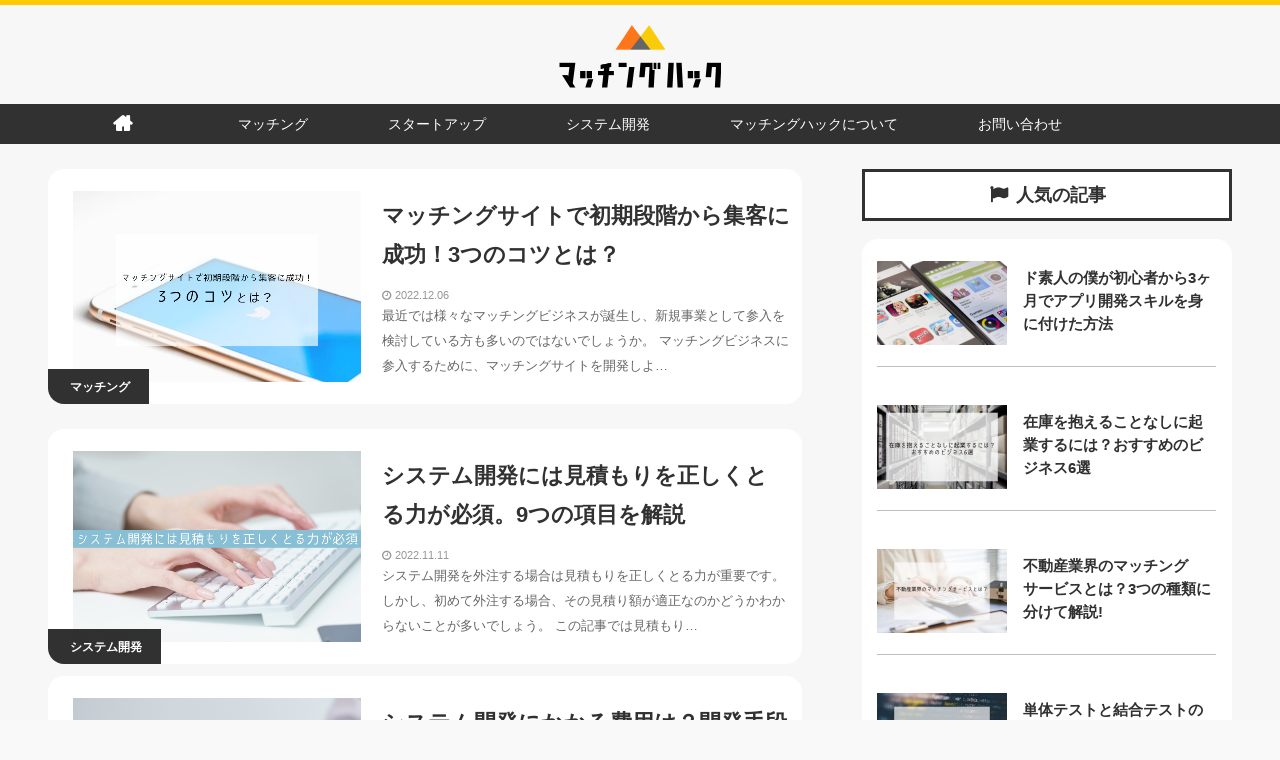

--- FILE ---
content_type: text/html; charset=UTF-8
request_url: https://matchinghack.jp/page/4
body_size: 12209
content:
<!DOCTYPE html><html lang="ja"><head><meta charset="UTF-8"><meta name="viewport" content="width=device-width, initial-scale=1"><link rel="profile" href="http://gmpg.org/xfn/11"><link rel="pingback" href="https://matchinghack.jp/xmlrpc.php"><title>マッチングハック | ページ 4</title><meta name='robots' content='noindex, follow, max-image-preview:large' /><link rel="alternate" type="application/rss+xml" title="マッチングハック &raquo; フィード" href="https://matchinghack.jp/feed" /><link rel="alternate" type="application/rss+xml" title="マッチングハック &raquo; コメントフィード" href="https://matchinghack.jp/comments/feed" /> <script type="text/javascript">window._wpemojiSettings = {"baseUrl":"https:\/\/s.w.org\/images\/core\/emoji\/14.0.0\/72x72\/","ext":".png","svgUrl":"https:\/\/s.w.org\/images\/core\/emoji\/14.0.0\/svg\/","svgExt":".svg","source":{"concatemoji":"https:\/\/matchinghack.jp\/wp-includes\/js\/wp-emoji-release.min.js"}};
/*! This file is auto-generated */
!function(e,a,t){var n,r,o,i=a.createElement("canvas"),p=i.getContext&&i.getContext("2d");function s(e,t){p.clearRect(0,0,i.width,i.height),p.fillText(e,0,0);e=i.toDataURL();return p.clearRect(0,0,i.width,i.height),p.fillText(t,0,0),e===i.toDataURL()}function c(e){var t=a.createElement("script");t.src=e,t.defer=t.type="text/javascript",a.getElementsByTagName("head")[0].appendChild(t)}for(o=Array("flag","emoji"),t.supports={everything:!0,everythingExceptFlag:!0},r=0;r<o.length;r++)t.supports[o[r]]=function(e){if(p&&p.fillText)switch(p.textBaseline="top",p.font="600 32px Arial",e){case"flag":return s("\ud83c\udff3\ufe0f\u200d\u26a7\ufe0f","\ud83c\udff3\ufe0f\u200b\u26a7\ufe0f")?!1:!s("\ud83c\uddfa\ud83c\uddf3","\ud83c\uddfa\u200b\ud83c\uddf3")&&!s("\ud83c\udff4\udb40\udc67\udb40\udc62\udb40\udc65\udb40\udc6e\udb40\udc67\udb40\udc7f","\ud83c\udff4\u200b\udb40\udc67\u200b\udb40\udc62\u200b\udb40\udc65\u200b\udb40\udc6e\u200b\udb40\udc67\u200b\udb40\udc7f");case"emoji":return!s("\ud83e\udef1\ud83c\udffb\u200d\ud83e\udef2\ud83c\udfff","\ud83e\udef1\ud83c\udffb\u200b\ud83e\udef2\ud83c\udfff")}return!1}(o[r]),t.supports.everything=t.supports.everything&&t.supports[o[r]],"flag"!==o[r]&&(t.supports.everythingExceptFlag=t.supports.everythingExceptFlag&&t.supports[o[r]]);t.supports.everythingExceptFlag=t.supports.everythingExceptFlag&&!t.supports.flag,t.DOMReady=!1,t.readyCallback=function(){t.DOMReady=!0},t.supports.everything||(n=function(){t.readyCallback()},a.addEventListener?(a.addEventListener("DOMContentLoaded",n,!1),e.addEventListener("load",n,!1)):(e.attachEvent("onload",n),a.attachEvent("onreadystatechange",function(){"complete"===a.readyState&&t.readyCallback()})),(e=t.source||{}).concatemoji?c(e.concatemoji):e.wpemoji&&e.twemoji&&(c(e.twemoji),c(e.wpemoji)))}(window,document,window._wpemojiSettings);</script> <style type="text/css">img.wp-smiley,
img.emoji {
	display: inline !important;
	border: none !important;
	box-shadow: none !important;
	height: 1em !important;
	width: 1em !important;
	margin: 0 0.07em !important;
	vertical-align: -0.1em !important;
	background: none !important;
	padding: 0 !important;
}</style><link rel='stylesheet' id='xeory-balloon-css' href='https://matchinghack.jp/wp-content/plugins/xeory-balloon/assets/css/front/xeory-balloon.css'  media='all' /><link rel='stylesheet' id='urvanov_syntax_highlighter-css' href='https://matchinghack.jp/wp-content/plugins/urvanov-syntax-highlighter/css/min/urvanov_syntax_highlighter.min.css'  media='all' /><link rel='stylesheet' id='wp-block-library-css' href='https://matchinghack.jp/wp-includes/css/dist/block-library/style.min.css'  media='all' /><link rel='stylesheet' id='classic-theme-styles-css' href='https://matchinghack.jp/wp-includes/css/classic-themes.min.css'  media='all' /><style id='global-styles-inline-css' type='text/css'>body{--wp--preset--color--black: #000000;--wp--preset--color--cyan-bluish-gray: #abb8c3;--wp--preset--color--white: #ffffff;--wp--preset--color--pale-pink: #f78da7;--wp--preset--color--vivid-red: #cf2e2e;--wp--preset--color--luminous-vivid-orange: #ff6900;--wp--preset--color--luminous-vivid-amber: #fcb900;--wp--preset--color--light-green-cyan: #7bdcb5;--wp--preset--color--vivid-green-cyan: #00d084;--wp--preset--color--pale-cyan-blue: #8ed1fc;--wp--preset--color--vivid-cyan-blue: #0693e3;--wp--preset--color--vivid-purple: #9b51e0;--wp--preset--gradient--vivid-cyan-blue-to-vivid-purple: linear-gradient(135deg,rgba(6,147,227,1) 0%,rgb(155,81,224) 100%);--wp--preset--gradient--light-green-cyan-to-vivid-green-cyan: linear-gradient(135deg,rgb(122,220,180) 0%,rgb(0,208,130) 100%);--wp--preset--gradient--luminous-vivid-amber-to-luminous-vivid-orange: linear-gradient(135deg,rgba(252,185,0,1) 0%,rgba(255,105,0,1) 100%);--wp--preset--gradient--luminous-vivid-orange-to-vivid-red: linear-gradient(135deg,rgba(255,105,0,1) 0%,rgb(207,46,46) 100%);--wp--preset--gradient--very-light-gray-to-cyan-bluish-gray: linear-gradient(135deg,rgb(238,238,238) 0%,rgb(169,184,195) 100%);--wp--preset--gradient--cool-to-warm-spectrum: linear-gradient(135deg,rgb(74,234,220) 0%,rgb(151,120,209) 20%,rgb(207,42,186) 40%,rgb(238,44,130) 60%,rgb(251,105,98) 80%,rgb(254,248,76) 100%);--wp--preset--gradient--blush-light-purple: linear-gradient(135deg,rgb(255,206,236) 0%,rgb(152,150,240) 100%);--wp--preset--gradient--blush-bordeaux: linear-gradient(135deg,rgb(254,205,165) 0%,rgb(254,45,45) 50%,rgb(107,0,62) 100%);--wp--preset--gradient--luminous-dusk: linear-gradient(135deg,rgb(255,203,112) 0%,rgb(199,81,192) 50%,rgb(65,88,208) 100%);--wp--preset--gradient--pale-ocean: linear-gradient(135deg,rgb(255,245,203) 0%,rgb(182,227,212) 50%,rgb(51,167,181) 100%);--wp--preset--gradient--electric-grass: linear-gradient(135deg,rgb(202,248,128) 0%,rgb(113,206,126) 100%);--wp--preset--gradient--midnight: linear-gradient(135deg,rgb(2,3,129) 0%,rgb(40,116,252) 100%);--wp--preset--duotone--dark-grayscale: url('#wp-duotone-dark-grayscale');--wp--preset--duotone--grayscale: url('#wp-duotone-grayscale');--wp--preset--duotone--purple-yellow: url('#wp-duotone-purple-yellow');--wp--preset--duotone--blue-red: url('#wp-duotone-blue-red');--wp--preset--duotone--midnight: url('#wp-duotone-midnight');--wp--preset--duotone--magenta-yellow: url('#wp-duotone-magenta-yellow');--wp--preset--duotone--purple-green: url('#wp-duotone-purple-green');--wp--preset--duotone--blue-orange: url('#wp-duotone-blue-orange');--wp--preset--font-size--small: 13px;--wp--preset--font-size--medium: 20px;--wp--preset--font-size--large: 36px;--wp--preset--font-size--x-large: 42px;--wp--preset--spacing--20: 0.44rem;--wp--preset--spacing--30: 0.67rem;--wp--preset--spacing--40: 1rem;--wp--preset--spacing--50: 1.5rem;--wp--preset--spacing--60: 2.25rem;--wp--preset--spacing--70: 3.38rem;--wp--preset--spacing--80: 5.06rem;--wp--preset--shadow--natural: 6px 6px 9px rgba(0, 0, 0, 0.2);--wp--preset--shadow--deep: 12px 12px 50px rgba(0, 0, 0, 0.4);--wp--preset--shadow--sharp: 6px 6px 0px rgba(0, 0, 0, 0.2);--wp--preset--shadow--outlined: 6px 6px 0px -3px rgba(255, 255, 255, 1), 6px 6px rgba(0, 0, 0, 1);--wp--preset--shadow--crisp: 6px 6px 0px rgba(0, 0, 0, 1);}:where(.is-layout-flex){gap: 0.5em;}body .is-layout-flow > .alignleft{float: left;margin-inline-start: 0;margin-inline-end: 2em;}body .is-layout-flow > .alignright{float: right;margin-inline-start: 2em;margin-inline-end: 0;}body .is-layout-flow > .aligncenter{margin-left: auto !important;margin-right: auto !important;}body .is-layout-constrained > .alignleft{float: left;margin-inline-start: 0;margin-inline-end: 2em;}body .is-layout-constrained > .alignright{float: right;margin-inline-start: 2em;margin-inline-end: 0;}body .is-layout-constrained > .aligncenter{margin-left: auto !important;margin-right: auto !important;}body .is-layout-constrained > :where(:not(.alignleft):not(.alignright):not(.alignfull)){max-width: var(--wp--style--global--content-size);margin-left: auto !important;margin-right: auto !important;}body .is-layout-constrained > .alignwide{max-width: var(--wp--style--global--wide-size);}body .is-layout-flex{display: flex;}body .is-layout-flex{flex-wrap: wrap;align-items: center;}body .is-layout-flex > *{margin: 0;}:where(.wp-block-columns.is-layout-flex){gap: 2em;}.has-black-color{color: var(--wp--preset--color--black) !important;}.has-cyan-bluish-gray-color{color: var(--wp--preset--color--cyan-bluish-gray) !important;}.has-white-color{color: var(--wp--preset--color--white) !important;}.has-pale-pink-color{color: var(--wp--preset--color--pale-pink) !important;}.has-vivid-red-color{color: var(--wp--preset--color--vivid-red) !important;}.has-luminous-vivid-orange-color{color: var(--wp--preset--color--luminous-vivid-orange) !important;}.has-luminous-vivid-amber-color{color: var(--wp--preset--color--luminous-vivid-amber) !important;}.has-light-green-cyan-color{color: var(--wp--preset--color--light-green-cyan) !important;}.has-vivid-green-cyan-color{color: var(--wp--preset--color--vivid-green-cyan) !important;}.has-pale-cyan-blue-color{color: var(--wp--preset--color--pale-cyan-blue) !important;}.has-vivid-cyan-blue-color{color: var(--wp--preset--color--vivid-cyan-blue) !important;}.has-vivid-purple-color{color: var(--wp--preset--color--vivid-purple) !important;}.has-black-background-color{background-color: var(--wp--preset--color--black) !important;}.has-cyan-bluish-gray-background-color{background-color: var(--wp--preset--color--cyan-bluish-gray) !important;}.has-white-background-color{background-color: var(--wp--preset--color--white) !important;}.has-pale-pink-background-color{background-color: var(--wp--preset--color--pale-pink) !important;}.has-vivid-red-background-color{background-color: var(--wp--preset--color--vivid-red) !important;}.has-luminous-vivid-orange-background-color{background-color: var(--wp--preset--color--luminous-vivid-orange) !important;}.has-luminous-vivid-amber-background-color{background-color: var(--wp--preset--color--luminous-vivid-amber) !important;}.has-light-green-cyan-background-color{background-color: var(--wp--preset--color--light-green-cyan) !important;}.has-vivid-green-cyan-background-color{background-color: var(--wp--preset--color--vivid-green-cyan) !important;}.has-pale-cyan-blue-background-color{background-color: var(--wp--preset--color--pale-cyan-blue) !important;}.has-vivid-cyan-blue-background-color{background-color: var(--wp--preset--color--vivid-cyan-blue) !important;}.has-vivid-purple-background-color{background-color: var(--wp--preset--color--vivid-purple) !important;}.has-black-border-color{border-color: var(--wp--preset--color--black) !important;}.has-cyan-bluish-gray-border-color{border-color: var(--wp--preset--color--cyan-bluish-gray) !important;}.has-white-border-color{border-color: var(--wp--preset--color--white) !important;}.has-pale-pink-border-color{border-color: var(--wp--preset--color--pale-pink) !important;}.has-vivid-red-border-color{border-color: var(--wp--preset--color--vivid-red) !important;}.has-luminous-vivid-orange-border-color{border-color: var(--wp--preset--color--luminous-vivid-orange) !important;}.has-luminous-vivid-amber-border-color{border-color: var(--wp--preset--color--luminous-vivid-amber) !important;}.has-light-green-cyan-border-color{border-color: var(--wp--preset--color--light-green-cyan) !important;}.has-vivid-green-cyan-border-color{border-color: var(--wp--preset--color--vivid-green-cyan) !important;}.has-pale-cyan-blue-border-color{border-color: var(--wp--preset--color--pale-cyan-blue) !important;}.has-vivid-cyan-blue-border-color{border-color: var(--wp--preset--color--vivid-cyan-blue) !important;}.has-vivid-purple-border-color{border-color: var(--wp--preset--color--vivid-purple) !important;}.has-vivid-cyan-blue-to-vivid-purple-gradient-background{background: var(--wp--preset--gradient--vivid-cyan-blue-to-vivid-purple) !important;}.has-light-green-cyan-to-vivid-green-cyan-gradient-background{background: var(--wp--preset--gradient--light-green-cyan-to-vivid-green-cyan) !important;}.has-luminous-vivid-amber-to-luminous-vivid-orange-gradient-background{background: var(--wp--preset--gradient--luminous-vivid-amber-to-luminous-vivid-orange) !important;}.has-luminous-vivid-orange-to-vivid-red-gradient-background{background: var(--wp--preset--gradient--luminous-vivid-orange-to-vivid-red) !important;}.has-very-light-gray-to-cyan-bluish-gray-gradient-background{background: var(--wp--preset--gradient--very-light-gray-to-cyan-bluish-gray) !important;}.has-cool-to-warm-spectrum-gradient-background{background: var(--wp--preset--gradient--cool-to-warm-spectrum) !important;}.has-blush-light-purple-gradient-background{background: var(--wp--preset--gradient--blush-light-purple) !important;}.has-blush-bordeaux-gradient-background{background: var(--wp--preset--gradient--blush-bordeaux) !important;}.has-luminous-dusk-gradient-background{background: var(--wp--preset--gradient--luminous-dusk) !important;}.has-pale-ocean-gradient-background{background: var(--wp--preset--gradient--pale-ocean) !important;}.has-electric-grass-gradient-background{background: var(--wp--preset--gradient--electric-grass) !important;}.has-midnight-gradient-background{background: var(--wp--preset--gradient--midnight) !important;}.has-small-font-size{font-size: var(--wp--preset--font-size--small) !important;}.has-medium-font-size{font-size: var(--wp--preset--font-size--medium) !important;}.has-large-font-size{font-size: var(--wp--preset--font-size--large) !important;}.has-x-large-font-size{font-size: var(--wp--preset--font-size--x-large) !important;}
.wp-block-navigation a:where(:not(.wp-element-button)){color: inherit;}
:where(.wp-block-columns.is-layout-flex){gap: 2em;}
.wp-block-pullquote{font-size: 1.5em;line-height: 1.6;}</style><link rel='stylesheet' id='contact-form-7-css' href='https://matchinghack.jp/wp-content/plugins/contact-form-7/includes/css/styles.css'  media='all' /><link rel='stylesheet' id='toc-screen-css' href='https://matchinghack.jp/wp-content/plugins/table-of-contents-plus/screen.min.css'  media='all' /><link rel='stylesheet' id='writer-support-main-style-css' href='https://matchinghack.jp/wp-content/plugins/writer-support/style.css'  media='' /><link rel='stylesheet' id='xeory_contents_decorator_admin_style-css' href='https://matchinghack.jp/wp-content/plugins/xeory-contents-decorator/css/xeory_contents_decorator.css'  media='all' /><link rel='stylesheet' id='xeo-admin-font-css' href='https://matchinghack.jp/wp-content/plugins/xeory-plus/class/../vendors/flaticon/flaticon.css'  media='all' /><link rel='stylesheet' id='xeo-admin-site-theme-css' href='https://matchinghack.jp/wp-content/plugins/xeory-plus/class/../site-style.css'  media='all' /><link rel='stylesheet' id='wordpress-popular-posts-css-css' href='https://matchinghack.jp/wp-content/plugins/wordpress-popular-posts/assets/css/wpp.css'  media='all' /><link rel='stylesheet' id='xeory-base-style-css' href='https://matchinghack.jp/wp-content/themes/matchinghack/style.css?ver=1545124714'  media='all' /><link rel='stylesheet' id='font-awesome-css' href='https://matchinghack.jp/wp-content/themes/xeory-base/css/font-awesome.css?ver=1738633616'  media='all' /><link rel='stylesheet' id='xeory_banner_manager-css' href='https://matchinghack.jp/wp-content/plugins/xeory-banner-manager/css/xeory_banner_manager.css'  media='all' /><link rel='stylesheet' id='parent-style-css' href='https://matchinghack.jp/wp-content/themes/xeory-base/style.css?ver=1738633616'  media='all' /><link rel='stylesheet' id='child-style-css' href='https://matchinghack.jp/wp-content/themes/matchinghack/media-b/sass/child-style.css?ver=1716341182'  media='all' /> <script  src='https://matchinghack.jp/wp-includes/js/jquery/jquery.min.js' id='jquery-core-js'></script> <script type='text/javascript' id='urvanov_syntax_highlighter_js-js-extra'>var UrvanovSyntaxHighlighterSyntaxSettings = {"version":"2.8.33","is_admin":"0","ajaxurl":"https:\/\/matchinghack.jp\/wp-admin\/admin-ajax.php","prefix":"urvanov-syntax-highlighter-","setting":"urvanov-syntax-highlighter-setting","selected":"urvanov-syntax-highlighter-setting-selected","changed":"urvanov-syntax-highlighter-setting-changed","special":"urvanov-syntax-highlighter-setting-special","orig_value":"data-orig-value","debug":""};
var UrvanovSyntaxHighlighterSyntaxStrings = {"copy":"Copied to the clipboard","minimize":"Click To Expand Code"};</script> <script type='application/json' id='wpp-json'>{"sampling_active":1,"sampling_rate":100,"ajax_url":"https:\/\/matchinghack.jp\/wp-json\/wordpress-popular-posts\/v1\/popular-posts","api_url":"https:\/\/matchinghack.jp\/wp-json\/wordpress-popular-posts","ID":0,"token":"972a615b37","lang":0,"debug":0}</script> <link rel="https://api.w.org/" href="https://matchinghack.jp/wp-json/" /><link rel="EditURI" type="application/rsd+xml" title="RSD" href="https://matchinghack.jp/xmlrpc.php?rsd" /><link rel="wlwmanifest" type="application/wlwmanifest+xml" href="https://matchinghack.jp/wp-includes/wlwmanifest.xml" /> <script type='application/ld+json' id='xeorycore-structured-data'>[]</script> <style>#wpadminbar i.fa:before {
            font-family: FontAwesome !important;
        }</style><style>@-webkit-keyframes bgslide {
                from {
                    background-position-x: 0;
                }
                to {
                    background-position-x: -200%;
                }
            }

            @keyframes bgslide {
                    from {
                        background-position-x: 0;
                    }
                    to {
                        background-position-x: -200%;
                    }
            }

            .wpp-widget-placeholder {
                margin: 0 auto;
                width: 60px;
                height: 3px;
                background: #dd3737;
                background: -webkit-gradient(linear, left top, right top, from(#dd3737), color-stop(10%, #571313), to(#dd3737));
                background: linear-gradient(90deg, #dd3737 0%, #571313 10%, #dd3737 100%);
                background-size: 200% auto;
                border-radius: 3px;
                -webkit-animation: bgslide 1s infinite linear;
                animation: bgslide 1s infinite linear;
            }</style><meta name="keywords"    content="マッチングサイト,マッチングビジネス,マッチングサービス,プラットフォーム,スタートアップ,新規事業" /><meta name="description" content="マッチングサイトに関わるすべてのWebクリエイターに、役立つ情報をお届けする「マッチングハック」" /><meta property="og:title"       content="マッチングハック" /><meta property="og:type"        content="website" /><meta property="og:description" content="マッチングサイトに関わるすべてのWebクリエイターに、役立つ情報をお届けする「マッチングハック」" /><meta property="og:url"         content="https://matchinghack.jp/" /><meta property="og:image"       content="" /><meta property="og:locale"      content="ja_JP" /><meta property="og:site_name"   content="マッチングハック" /><meta property="fb:app_id" content="247918455879384" /><meta property="fb:admins" content="100011650418135" /><meta property="article:publisher" content="https://www.facebook.com/マッチングハック-498152277323849/" /><meta name="twitter:card" content="summary"  /><meta name="twitter:site" content="@S6gy7eSLvWfQTj5"  /><style type="text/css">.broken_link, a.broken_link {
	text-decoration: line-through;
}</style><link rel="icon" href="https://matchinghack.jp/wp-content/uploads/2018/10/cropped-apple-1-32x32.png" sizes="32x32" /><link rel="icon" href="https://matchinghack.jp/wp-content/uploads/2018/10/cropped-apple-1-192x192.png" sizes="192x192" /><link rel="apple-touch-icon" href="https://matchinghack.jp/wp-content/uploads/2018/10/cropped-apple-1-180x180.png" /><meta name="msapplication-TileImage" content="https://matchinghack.jp/wp-content/uploads/2018/10/cropped-apple-1-270x270.png" /><style type="text/css" id="wp-custom-css">._1drm._1ds4 ._1z7u {
    background: white !important;
    border-top: none !important;
}

.grecaptcha-badge {
    opacity: 0;
}</style></head><body class="home blog paged wp-custom-logo paged-4 post-trick-three"><div id="fb-root"></div> <script>window.fbAsyncInit = function() {
    FB.init({
      appId      : '247918455879384',
      cookie     : true,
      xfbml      : true,
      version    : 'v6.0'
    });
    FB.AppEvents.logPageView();
  };

  function postfeed(url){
    FB.ui(
    {
      method: 'share',
      href: url
    },
    function(response) {
      if (response && !response.error_message) {
        alert('投稿しました');
      } else {
        alert('投稿に失敗しました');
      }
    });
  }</script> <script async defer src="https://connect.facebook.net/ja_JP/sdk.js"></script> <div id="page" class="site"><header id="masthead" class="site-header" role="banner"><div class="site-branding"><div class="container"><h1 class="site-title" rel="home"><a href="https://matchinghack.jp/" class="custom-logo-link" rel="home" data-wpel-link="internal"><img width="324" height="125" src="https://matchinghack.jp/wp-content/uploads/2018/10/f08ed1d55676da7dc600e476ea804b1c.png" class="custom-logo" alt="マッチングハック" decoding="async" srcset="https://matchinghack.jp/wp-content/uploads/2018/10/f08ed1d55676da7dc600e476ea804b1c.png 324w, https://matchinghack.jp/wp-content/uploads/2018/10/f08ed1d55676da7dc600e476ea804b1c-300x116.png 300w" sizes="(max-width: 324px) 100vw, 324px" /></a></h1> <span class="sp-nav-btn"></span><div id="header-sns" class="sp-hide"><ul><li class="facebook_icon"> <a href="https://www.facebook.com/マッチングハック-498152277323849/" target="_blank" aria-label="facebook" data-wpel-link="external" rel="external noopener noreferrer"> <i class="fa fa-facebook-square"></i> </a></li><li class="twitter_icon"> <a target="_blank" href="https://twitter.com/S6gy7eSLvWfQTj5" aria-label="X" data-wpel-link="external" rel="external noopener noreferrer"> <svg width="10" height="20" viewBox="0 0 1200 1227" fill="none" xmlns="https://www.w3.org/2000/svg"> <path d="M714.163 519.284L1160.89 0H1055.03L667.137 450.887L357.328 0H0L468.492 681.821L0 1226.37H105.866L515.491 750.218L842.672 1226.37H1200L714.137 519.284H714.163ZM569.165 687.828L521.697 619.934L144.011 79.6944H306.615L611.412 515.685L658.88 583.579L1055.08 1150.3H892.476L569.165 687.854V687.828Z" fill="#fff"/> </svg> </a></li><li class="feedly_icon"> <a target="_blank" href="https://feedly.com/i/subscription/feed/https%3A%2F%2Fmatchinghack.jp%2Ffeed" aria-label="feedly" data-wpel-link="external" rel="external noopener noreferrer"> <i class="fa fa-rss"></i> </a></li></ul></div></div></div><nav id="site-navigation" class="main-navigation" role="navigation"><div class="container"><div class="menu-header-nav-container"><ul id="primary-menu" class="primary-menu"><li id="menu-item-32" class="menu-item menu-item-type-custom menu-item-object-custom menu-item-32"><a href="/" data-wpel-link="internal"><i class="fas fa-home"></i></a></li><li id="menu-item-173" class="menu-item menu-item-type-taxonomy menu-item-object-category menu-item-173"><a href="https://matchinghack.jp/category/matching" data-wpel-link="internal">マッチング</a></li><li id="menu-item-174" class="menu-item menu-item-type-taxonomy menu-item-object-category menu-item-174"><a href="https://matchinghack.jp/category/startup" data-wpel-link="internal">スタートアップ</a></li><li id="menu-item-197" class="menu-item menu-item-type-taxonomy menu-item-object-category menu-item-197"><a href="https://matchinghack.jp/category/system-development" data-wpel-link="internal">システム開発</a></li><li id="menu-item-265" class="menu-item menu-item-type-post_type menu-item-object-page menu-item-265"><a href="https://matchinghack.jp/%e3%83%9e%e3%83%83%e3%83%81%e3%83%b3%e3%82%b0%e3%83%8f%e3%83%83%e3%82%af%e3%81%ab%e3%81%a4%e3%81%84%e3%81%a6" data-wpel-link="internal">マッチングハックについて</a></li><li id="menu-item-657" class="menu-item menu-item-type-post_type menu-item-object-page menu-item-657"><a href="https://matchinghack.jp/contact" data-wpel-link="internal">お問い合わせ</a></li></ul></div></div></nav></header><div id="content" class="site-content"><div class="container"><div id="primary" class="content-area"><main id="main" class="site-main" role="main"><div class="post-loop-wrap"><div class="article-list"> <a href="https://matchinghack.jp/trick-three" rel="bookmark" class="post-link-hover" data-wpel-link="internal"><article id="post-1219" class="post-1219 post type-post status-publish format-standard has-post-thumbnail hentry category-matching tag-13 tag-10"><header class="entry-header"><p class="cat">マッチング</p><a href="https://matchinghack.jp/trick-three"><figure class="entry-thumbnail"><img width="640" height="466" src="https://matchinghack.jp/wp-content/uploads/2022/12/a-640x466.png" class="attachment-single_thumb size-single_thumb wp-post-image" alt="" decoding="async" /></figure></a></header><div class="entry-content"><ul class="entry-meta"><li class="date">2022.12.06</li><li class="cat">マッチング</li></ul><h2 class="entry-title"><a href="https://matchinghack.jp/trick-three" rel="bookmark" data-wpel-link="internal">マッチングサイトで初期段階から集客に成功！3つのコツとは？</a></h2><p class="date">2022.12.06</p><p class="cont-str">最近では様々なマッチングビジネスが誕生し、新規事業として参入を検討している方も多いのではないでしょうか。  マッチングビジネスに参入するために、マッチングサイトを開発しよ…</p></div></article></a></div><div class="article-list"> <a href="https://matchinghack.jp/quote-system" rel="bookmark" class="post-link-hover" data-wpel-link="internal"><article id="post-1180" class="post-1180 post type-post status-publish format-standard has-post-thumbnail hentry category-system-development tag-12"><header class="entry-header"><p class="cat">システム開発</p><a href="https://matchinghack.jp/quote-system"><figure class="entry-thumbnail"><img width="640" height="427" src="https://matchinghack.jp/wp-content/uploads/2022/11/7254bd46cfbc00f4014619063e032cbc.png" class="attachment-single_thumb size-single_thumb wp-post-image" alt="" decoding="async" loading="lazy" srcset="https://matchinghack.jp/wp-content/uploads/2022/11/7254bd46cfbc00f4014619063e032cbc.png 640w, https://matchinghack.jp/wp-content/uploads/2022/11/7254bd46cfbc00f4014619063e032cbc-300x200.png 300w" sizes="(max-width: 640px) 100vw, 640px" /></figure></a></header><div class="entry-content"><ul class="entry-meta"><li class="date">2022.11.11</li><li class="cat">システム開発</li></ul><h2 class="entry-title"><a href="https://matchinghack.jp/quote-system" rel="bookmark" data-wpel-link="internal">システム開発には見積もりを正しくとる力が必須。9つの項目を解説</a></h2><p class="date">2022.11.11</p><p class="cont-str">システム開発を外注する場合は見積もりを正しくとる力が重要です。
しかし、初めて外注する場合、その見積り額が適正なのかどうかわからないことが多いでしょう。
この記事では見積もり…</p></div></article></a></div><div class="article-list"> <a href="https://matchinghack.jp/system-money" rel="bookmark" class="post-link-hover" data-wpel-link="internal"><article id="post-1143" class="post-1143 post type-post status-publish format-standard has-post-thumbnail hentry category-system-development tag-12"><header class="entry-header"><p class="cat">システム開発</p><a href="https://matchinghack.jp/system-money"><figure class="entry-thumbnail"><img width="640" height="427" src="https://matchinghack.jp/wp-content/uploads/2022/11/0e5dcdb21294b7405747eadc3e70252d.png" class="attachment-single_thumb size-single_thumb wp-post-image" alt="" decoding="async" loading="lazy" srcset="https://matchinghack.jp/wp-content/uploads/2022/11/0e5dcdb21294b7405747eadc3e70252d.png 640w, https://matchinghack.jp/wp-content/uploads/2022/11/0e5dcdb21294b7405747eadc3e70252d-300x200.png 300w" sizes="(max-width: 640px) 100vw, 640px" /></figure></a></header><div class="entry-content"><ul class="entry-meta"><li class="date">2022.11.11</li><li class="cat">システム開発</li></ul><h2 class="entry-title"><a href="https://matchinghack.jp/system-money" rel="bookmark" data-wpel-link="internal">システム開発にかかる費用は？開発手段と費用を比較し解説</a></h2><p class="date">2022.11.11</p><p class="cont-str">システム開発を考えたとき、予算内に収まるかどうかは開発方法を考えるうえで重要な点だと考えられます。
そこで、本記事ではシステム開発にかかる費用について、手段による比較やコストの…</p></div></article></a></div><div class="article-list"> <a href="https://matchinghack.jp/throw-outsourcing" rel="bookmark" class="post-link-hover" data-wpel-link="internal"><article id="post-1185" class="post-1185 post type-post status-publish format-standard has-post-thumbnail hentry category-system-development tag-12"><header class="entry-header"><p class="cat">システム開発</p><a href="https://matchinghack.jp/throw-outsourcing"><figure class="entry-thumbnail"><img width="640" height="427" src="https://matchinghack.jp/wp-content/uploads/2022/11/f1d65cf8738d09e0e7addd284383c81f.png" class="attachment-single_thumb size-single_thumb wp-post-image" alt="" decoding="async" loading="lazy" srcset="https://matchinghack.jp/wp-content/uploads/2022/11/f1d65cf8738d09e0e7addd284383c81f.png 640w, https://matchinghack.jp/wp-content/uploads/2022/11/f1d65cf8738d09e0e7addd284383c81f-300x200.png 300w" sizes="(max-width: 640px) 100vw, 640px" /></figure></a></header><div class="entry-content"><ul class="entry-meta"><li class="date">2022.11.10</li><li class="cat">システム開発</li></ul><h2 class="entry-title"><a href="https://matchinghack.jp/throw-outsourcing" rel="bookmark" data-wpel-link="internal">システム開発の外注は丸投げでも大丈夫？注意点を2つに絞って解説</a></h2><p class="date">2022.11.10</p><p class="cont-str">システム開発を考えているけどノウハウがないため外注を考えており、そのメリット・デメリットについて知りたいと考えていませんか？ システム開発を外注すれば自社で人材を用意する必要がな…</p></div></article></a></div><div class="article-list"> <a href="https://matchinghack.jp/definition-smooth" rel="bookmark" class="post-link-hover" data-wpel-link="internal"><article id="post-1175" class="post-1175 post type-post status-publish format-standard has-post-thumbnail hentry category-system-development tag-12"><header class="entry-header"><p class="cat">システム開発</p><a href="https://matchinghack.jp/definition-smooth"><figure class="entry-thumbnail"><img width="640" height="427" src="https://matchinghack.jp/wp-content/uploads/2022/11/176bafd1f85b2f8e378781cdf153d7c8.png" class="attachment-single_thumb size-single_thumb wp-post-image" alt="" decoding="async" loading="lazy" srcset="https://matchinghack.jp/wp-content/uploads/2022/11/176bafd1f85b2f8e378781cdf153d7c8.png 640w, https://matchinghack.jp/wp-content/uploads/2022/11/176bafd1f85b2f8e378781cdf153d7c8-300x200.png 300w" sizes="(max-width: 640px) 100vw, 640px" /></figure></a></header><div class="entry-content"><ul class="entry-meta"><li class="date">2022.11.10</li><li class="cat">システム開発</li></ul><h2 class="entry-title"><a href="https://matchinghack.jp/definition-smooth" rel="bookmark" data-wpel-link="internal">要件定義を抑えればシステム開発をスムーズに。重要な3つの理由とは</a></h2><p class="date">2022.11.10</p><p class="cont-str">システム開発を行う際に重要な工程の1つが要件定義です。
要件定義を正しく理解していれば、プロジェクトをスムーズに進めることができます。
しかし、要件定義が一体何なのかはっきり…</p></div></article></a></div><div class="article-list"> <a href="https://matchinghack.jp/specification-outsourcing" rel="bookmark" class="post-link-hover" data-wpel-link="internal"><article id="post-1148" class="post-1148 post type-post status-publish format-standard has-post-thumbnail hentry category-system-development tag-12"><header class="entry-header"><p class="cat">システム開発</p><a href="https://matchinghack.jp/specification-outsourcing"><figure class="entry-thumbnail"><img width="640" height="427" src="https://matchinghack.jp/wp-content/uploads/2022/11/9e1a2b6560a49015f5efdd9d01752258.png" class="attachment-single_thumb size-single_thumb wp-post-image" alt="" decoding="async" loading="lazy" srcset="https://matchinghack.jp/wp-content/uploads/2022/11/9e1a2b6560a49015f5efdd9d01752258.png 640w, https://matchinghack.jp/wp-content/uploads/2022/11/9e1a2b6560a49015f5efdd9d01752258-300x200.png 300w" sizes="(max-width: 640px) 100vw, 640px" /></figure></a></header><div class="entry-content"><ul class="entry-meta"><li class="date">2022.11.10</li><li class="cat">システム開発</li></ul><h2 class="entry-title"><a href="https://matchinghack.jp/specification-outsourcing" rel="bookmark" data-wpel-link="internal">システム開発には仕様書の理解が必要。外注する場合も必見！</a></h2><p class="date">2022.11.10</p><p class="cont-str">システム開発において仕様書はとても重要です。
今回この記事では仕様書について紹介し、種類や作成する方法についてお伝えします。
仕様書の理解は必要であり、外注する場合も必ず目を…</p></div></article></a></div><div class="article-list"> <a href="https://matchinghack.jp/quality-management" rel="bookmark" class="post-link-hover" data-wpel-link="internal"><article id="post-1169" class="post-1169 post type-post status-publish format-standard has-post-thumbnail hentry category-system-development"><header class="entry-header"><p class="cat">システム開発</p><a href="https://matchinghack.jp/quality-management"><figure class="entry-thumbnail"><img width="640" height="427" src="https://matchinghack.jp/wp-content/uploads/2022/11/21d79b63442b08489ef13f654492dc1e.png" class="attachment-single_thumb size-single_thumb wp-post-image" alt="" decoding="async" loading="lazy" srcset="https://matchinghack.jp/wp-content/uploads/2022/11/21d79b63442b08489ef13f654492dc1e.png 640w, https://matchinghack.jp/wp-content/uploads/2022/11/21d79b63442b08489ef13f654492dc1e-300x200.png 300w" sizes="(max-width: 640px) 100vw, 640px" /></figure></a></header><div class="entry-content"><ul class="entry-meta"><li class="date">2022.11.10</li><li class="cat">システム開発</li></ul><h2 class="entry-title"><a href="https://matchinghack.jp/quality-management" rel="bookmark" data-wpel-link="internal">システム開発に品質管理が重要な理由。工程や手法を解説。</a></h2><p class="date">2022.11.10</p><p class="cont-str">システム開発を行う上で品質管理は重要です。
品質管理をきちんと行わないと求める要件を満たさず、不具合が起きる可能性があります。
また、システム開発を外部に依頼する場合でも、品…</p></div></article></a></div><div class="article-list"> <a href="https://matchinghack.jp/scratch-package" rel="bookmark" class="post-link-hover" data-wpel-link="internal"><article id="post-1161" class="post-1161 post type-post status-publish format-standard has-post-thumbnail hentry category-system-development tag-12"><header class="entry-header"><p class="cat">システム開発</p><a href="https://matchinghack.jp/scratch-package"><figure class="entry-thumbnail"><img width="640" height="427" src="https://matchinghack.jp/wp-content/uploads/2022/11/52307dca7ad0d5faeacc6ea829db16d8.png" class="attachment-single_thumb size-single_thumb wp-post-image" alt="" decoding="async" loading="lazy" srcset="https://matchinghack.jp/wp-content/uploads/2022/11/52307dca7ad0d5faeacc6ea829db16d8.png 640w, https://matchinghack.jp/wp-content/uploads/2022/11/52307dca7ad0d5faeacc6ea829db16d8-300x200.png 300w" sizes="(max-width: 640px) 100vw, 640px" /></figure></a></header><div class="entry-content"><ul class="entry-meta"><li class="date">2022.11.10</li><li class="cat">システム開発</li></ul><h2 class="entry-title"><a href="https://matchinghack.jp/scratch-package" rel="bookmark" data-wpel-link="internal">パッケージ開発とスクラッチ開発の違い？5つの視点から徹底比較。</a></h2><p class="date">2022.11.10</p><p class="cont-str">システム開発を簡単に行うことができるパッケージ開発ですが、なぜ簡単に開発ができるかその仕組みを知らない人も多いのではないでしょうか。
パッケージ開発にはどういったメリットがある…</p></div></article></a></div><div class="article-list"> <a href="https://matchinghack.jp/project-system" rel="bookmark" class="post-link-hover" data-wpel-link="internal"><article id="post-1155" class="post-1155 post type-post status-publish format-standard has-post-thumbnail hentry category-system-development tag-12"><header class="entry-header"><p class="cat">システム開発</p><a href="https://matchinghack.jp/project-system"><figure class="entry-thumbnail"><img width="640" height="427" src="https://matchinghack.jp/wp-content/uploads/2022/11/4d92b2d8da214c1635c775e563110e2d.png" class="attachment-single_thumb size-single_thumb wp-post-image" alt="" decoding="async" loading="lazy" srcset="https://matchinghack.jp/wp-content/uploads/2022/11/4d92b2d8da214c1635c775e563110e2d.png 640w, https://matchinghack.jp/wp-content/uploads/2022/11/4d92b2d8da214c1635c775e563110e2d-300x200.png 300w" sizes="(max-width: 640px) 100vw, 640px" /></figure></a></header><div class="entry-content"><ul class="entry-meta"><li class="date">2022.11.10</li><li class="cat">システム開発</li></ul><h2 class="entry-title"><a href="https://matchinghack.jp/project-system" rel="bookmark" data-wpel-link="internal">システム開発にプロジェクト体制図が必要な理由は？作成手順も解説</a></h2><p class="date">2022.11.10</p><p class="cont-str">システム開発を行う上で欠かせないのがプロジェクト体制の整備です。
プロジェクトの体制を整理するためにはプロジェクト体制図が効果的ですが、実際にプロジェクト体制図を作る際には気を…</p></div></article></a></div><div class="article-list"> <a href="https://matchinghack.jp/system-vmodel" rel="bookmark" class="post-link-hover" data-wpel-link="internal"><article id="post-1137" class="post-1137 post type-post status-publish format-standard has-post-thumbnail hentry category-system-development category-1 tag-12"><header class="entry-header"><p class="cat">システム開発, 未分類</p><a href="https://matchinghack.jp/system-vmodel"><figure class="entry-thumbnail"><img width="640" height="427" src="https://matchinghack.jp/wp-content/uploads/2022/11/224355b16325027f043bf6351ff7c2da.png" class="attachment-single_thumb size-single_thumb wp-post-image" alt="" decoding="async" loading="lazy" srcset="https://matchinghack.jp/wp-content/uploads/2022/11/224355b16325027f043bf6351ff7c2da.png 640w, https://matchinghack.jp/wp-content/uploads/2022/11/224355b16325027f043bf6351ff7c2da-300x200.png 300w" sizes="(max-width: 640px) 100vw, 640px" /></figure></a></header><div class="entry-content"><ul class="entry-meta"><li class="date">2022.11.10</li><li class="cat">システム開発, 未分類</li></ul><h2 class="entry-title"><a href="https://matchinghack.jp/system-vmodel" rel="bookmark" data-wpel-link="internal">システム開発でのV字モデルとは？効率的に開発ができる3つの理由を解説</a></h2><p class="date">2022.11.10</p><p class="cont-str">ソフトウェア開発を効率的に行う方法としてV字モデルは有効的な開発方法だと言えますが、V字モデルについて詳しく知らない人も多いでしょう。
V字モデルは現在でも活用されることが多く…</p></div></article></a></div><div class="pagination"><a href="https://matchinghack.jp/" class="inactive" data-wpel-link="internal">1</a><a href="https://matchinghack.jp/page/2" class="inactive" data-wpel-link="internal">2</a><a href="https://matchinghack.jp/page/3" class="inactive" data-wpel-link="internal">3</a><span class="current">4</span><a href="https://matchinghack.jp/page/5" class="inactive" data-wpel-link="internal">5</a><a href="https://matchinghack.jp/page/6" class="inactive" data-wpel-link="internal">6</a><a href="https://matchinghack.jp/page/7" class="inactive" data-wpel-link="internal">7</a><a href="https://matchinghack.jp/page/8" class="inactive" data-wpel-link="internal">8</a></div></div></main></div><aside id="secondary" class="widget-area"><section id="wpp-2" class="widget side-widget popular-posts"><div class="side-widget-inner"><h3 class="widget-title side-widget-title"><span class="side-widget-title-inner">人気の記事</span></h3><ul class="wpp-list wpp-list-with-thumbnails"><li> <a href="https://matchinghack.jp/develop-app-for-beginners" target="_self" data-wpel-link="internal"><img width="130" height="84" src="https://matchinghack.jp/wp-content/uploads/2018/11/495a46de13b9afae98685f8a199de9e6-260x168.jpg" class="wpp-thumbnail wpp_featured attachment-130x84 size-130x84 wp-post-image" alt="" decoding="async" loading="lazy" /></a> <a href="https://matchinghack.jp/develop-app-for-beginners" class="wpp-post-title" target="_self" data-wpel-link="internal">ド素人の僕が初心者から3ヶ月でアプリ開発スキルを身に付けた方法</a></li><li> <a href="https://matchinghack.jp/stock-business" target="_self" data-wpel-link="internal"><img width="130" height="84" src="https://matchinghack.jp/wp-content/uploads/2023/02/sFAHh-260x168.png" class="wpp-thumbnail wpp_featured attachment-130x84 size-130x84 wp-post-image" alt="" decoding="async" loading="lazy" /></a> <a href="https://matchinghack.jp/stock-business" class="wpp-post-title" target="_self" data-wpel-link="internal">在庫を抱えることなしに起業するには？おすすめのビジネス6選</a></li><li> <a href="https://matchinghack.jp/%e4%b8%8d%e5%8b%95%e7%94%a3%e6%a5%ad%e7%95%8c%e3%81%ae%e3%83%9e%e3%83%83%e3%83%81%e3%83%b3%e3%82%b0%e3%82%b5%e3%83%bc%e3%83%93%e3%82%b9%e3%81%a8%e3%81%af%ef%bc%9f3%e3%81%a4%e3%81%ae%e7%a8%ae%e9%a1%9e" target="_self" data-wpel-link="internal"><img width="130" height="84" src="https://matchinghack.jp/wp-content/uploads/2022/12/afaf-260x168.png" class="wpp-thumbnail wpp_featured attachment-130x84 size-130x84 wp-post-image" alt="" decoding="async" loading="lazy" /></a> <a href="https://matchinghack.jp/%e4%b8%8d%e5%8b%95%e7%94%a3%e6%a5%ad%e7%95%8c%e3%81%ae%e3%83%9e%e3%83%83%e3%83%81%e3%83%b3%e3%82%b0%e3%82%b5%e3%83%bc%e3%83%93%e3%82%b9%e3%81%a8%e3%81%af%ef%bc%9f3%e3%81%a4%e3%81%ae%e7%a8%ae%e9%a1%9e" class="wpp-post-title" target="_self" data-wpel-link="internal">不動産業界のマッチングサービスとは？3つの種類に分けて解説!</a></li><li> <a href="https://matchinghack.jp/single-bond" target="_self" data-wpel-link="internal"><img width="130" height="84" src="https://matchinghack.jp/wp-content/uploads/2023/01/dgdgS-260x168.png" class="wpp-thumbnail wpp_featured attachment-130x84 size-130x84 wp-post-image" alt="" decoding="async" loading="lazy" /></a> <a href="https://matchinghack.jp/single-bond" class="wpp-post-title" target="_self" data-wpel-link="internal">単体テストと結合テストの違いとは？4つのテストを比較し解説</a></li><li> <a href="https://matchinghack.jp/matching-service-market-size" target="_self" data-wpel-link="internal"><img width="130" height="84" src="https://matchinghack.jp/wp-content/uploads/2019/02/dating-260x168.jpg" class="wpp-thumbnail wpp_featured attachment-130x84 size-130x84 wp-post-image" alt="" decoding="async" loading="lazy" /></a> <a href="https://matchinghack.jp/matching-service-market-size" class="wpp-post-title" target="_self" data-wpel-link="internal">急成長するマッチングサービスの市場規模とその事例をまとめてみた</a></li></ul></div></section><section id="search-2" class="widget side-widget widget_search"><div class="side-widget-inner"><div class="search-wrap"><form role="search" method="get" class="search-form" action="https://matchinghack.jp"> <label> <span class="screen-reader-text">検索:</span> <input type="search" class="search-field" placeholder="キーワードで検索" value="" name="s" /> </label> <input type="submit" class="search-submit" value="&#xf002;" /></form></div></div></section><section id="xeory_recentviews-2" class="widget side-widget widget_xeory_recentviews"><div class="side-widget-inner"><h3 class="widget-title side-widget-title"><span class="side-widget-title-inner">新着記事</span></h3><div class="widget-content"><ul class="xeory-subloop "><li class="xeory-subloop-item"><figure class="xeory-subloop-image"> <a href="https://matchinghack.jp/why_matchingcloud_chosen" rel="nofollw" data-wpel-link="internal"><img width="260" height="168" src="https://matchinghack.jp/wp-content/uploads/2024/07/image13-260x168.png" class="attachment-side_thumb size-side_thumb wp-post-image" alt="" decoding="async" loading="lazy" /></a></figure><div class="xeory-subloop-content"><h4 class="xeory-subloop-title"><a href="https://matchinghack.jp/why_matchingcloud_chosen" data-wpel-link="internal">年間120件の制作実績！圧倒的なコスパを実現する「マッチングクラウド」が選ばれる8つの理由</a></h4><ul class="xeory-subloop-meta"><li class="date">2024.07.11</li><li class="cat">マッチング</li><li class="tag">マッチングビジネス</li></ul></div></li><li class="xeory-subloop-item"><figure class="xeory-subloop-image"> <a href="https://matchinghack.jp/explanation_matching_construction" rel="nofollw" data-wpel-link="internal"><img width="260" height="168" src="https://matchinghack.jp/wp-content/uploads/2024/03/image10-260x168.jpg" class="attachment-side_thumb size-side_thumb wp-post-image" alt="" decoding="async" loading="lazy" /></a></figure><div class="xeory-subloop-content"><h4 class="xeory-subloop-title"><a href="https://matchinghack.jp/explanation_matching_construction" data-wpel-link="internal">【マッチングサイト構築全解説】方法・費用・手順を業界プロが伝授</a></h4><ul class="xeory-subloop-meta"><li class="date">2024.03.25</li><li class="cat">マッチング</li><li class="tag">マッチングビジネス まとめ</li></ul></div></li><li class="xeory-subloop-item"><figure class="xeory-subloop-image"> <a href="https://matchinghack.jp/stock-business" rel="nofollw" data-wpel-link="internal"><img width="260" height="168" src="https://matchinghack.jp/wp-content/uploads/2023/02/sFAHh-260x168.png" class="attachment-side_thumb size-side_thumb wp-post-image" alt="" decoding="async" loading="lazy" /></a></figure><div class="xeory-subloop-content"><h4 class="xeory-subloop-title"><a href="https://matchinghack.jp/stock-business" data-wpel-link="internal">在庫を抱えることなしに起業するには？おすすめのビジネス6選</a></h4><ul class="xeory-subloop-meta"><li class="date">2023.02.08</li><li class="cat">システム開発</li><li class="tag"></li></ul></div></li><li class="xeory-subloop-item"><figure class="xeory-subloop-image"> <a href="https://matchinghack.jp/net-business" rel="nofollw" data-wpel-link="internal"><img width="260" height="168" src="https://matchinghack.jp/wp-content/uploads/2023/02/e753c6323364d64ffec36192cd0f0824-260x168.png" class="attachment-side_thumb size-side_thumb wp-post-image" alt="" decoding="async" loading="lazy" srcset="https://matchinghack.jp/wp-content/uploads/2023/02/e753c6323364d64ffec36192cd0f0824-260x168.png 260w, https://matchinghack.jp/wp-content/uploads/2023/02/e753c6323364d64ffec36192cd0f0824.png 640w" sizes="(max-width: 260px) 100vw, 260px" /></a></figure><div class="xeory-subloop-content"><h4 class="xeory-subloop-title"><a href="https://matchinghack.jp/net-business" data-wpel-link="internal">ネットビジネスの仕組みとは？怪しいと言われる理由やメリットを解説</a></h4><ul class="xeory-subloop-meta"><li class="date">2023.02.08</li><li class="cat">システム開発</li><li class="tag">Webサービス マッチングビジネス</li></ul></div></li><li class="xeory-subloop-item"><figure class="xeory-subloop-image"> <a href="https://matchinghack.jp/%e3%83%9b%e3%83%bc%e3%83%a0%e3%83%9a%e3%83%bc%e3%82%b8%e3%81%ae%e4%bf%9d%e5%ae%88%e3%81%8c%e9%87%8d%e8%a6%81%e3%81%aa%e3%81%ae%e3%81%af%e3%81%aa%e3%81%9c%ef%bc%9f%e3%81%9d%e3%81%ae%e7%90%86%e7%94%b1" rel="nofollw" data-wpel-link="internal"><img width="260" height="168" src="https://matchinghack.jp/wp-content/uploads/2023/02/fWAFAW-260x168.png" class="attachment-side_thumb size-side_thumb wp-post-image" alt="" decoding="async" loading="lazy" /></a></figure><div class="xeory-subloop-content"><h4 class="xeory-subloop-title"><a href="https://matchinghack.jp/%e3%83%9b%e3%83%bc%e3%83%a0%e3%83%9a%e3%83%bc%e3%82%b8%e3%81%ae%e4%bf%9d%e5%ae%88%e3%81%8c%e9%87%8d%e8%a6%81%e3%81%aa%e3%81%ae%e3%81%af%e3%81%aa%e3%81%9c%ef%bc%9f%e3%81%9d%e3%81%ae%e7%90%86%e7%94%b1" data-wpel-link="internal">ホームページの保守が重要なのはなぜ？その理由や作業内容について解説！</a></h4><ul class="xeory-subloop-meta"><li class="date">2023.02.08</li><li class="cat">システム開発</li><li class="tag">Webサービス システム開発</li></ul></div></li></ul></div></div></section><section id="social_widget-2" class="widget side-widget widget_social_widget"><div class="side-widget-inner"><h3 class="side-widget-title">SNSでフォローする</h3><div class="widget-content"><div class="xeory-social-facebook"><div class="fb-page" data-href="https://www.facebook.com/マッチングハック-498152277323849/"
 data-width="370"
 data-height="225"
 data-small-header="false"
 data-adapt-container-width="true"
 data-hide-cover="false"
 data-show-facepile="false"
 data-show-posts="false"><div class="fb-xfbml-parse-ignore"><blockquote cite="https://www.facebook.com/マッチングハック-498152277323849/"> <a href="https://www.facebook.com/マッチングハック-498152277323849/" data-wpel-link="external" target="_blank" rel="external noopener noreferrer"></a></blockquote></div></div></div><div class="xeory-social-btns"><ul><li class="item-facebook"><a href="https://www.facebook.com/マッチングハック-498152277323849/" target="_blank" aria-label="facebookでフォロー" data-wpel-link="external" rel="external noopener noreferrer"><span class="xeory-social-name">Facebook</span></a></li><li class="item-twitter"><a href="https://twitter.com/S6gy7eSLvWfQTj5" target="_blank" aria-label="Xでフォロー" data-wpel-link="external" rel="external noopener noreferrer"></a></li><li class="item-feedly"><a href="https://feedly.com/i/subscription/feed/https%3A%2F%2Fmatchinghack.jp%2Ffeed" target="_blank" data-wpel-link="external" rel="external noopener noreferrer"><span class="xeory-social-name" aria-label="feedlyで購読">Feedly</span></a></li></ul></div></div></div></section><section id="xeory_banner_manager-3" class="widget side-widget widget_xeory_banner_manager"><div class="side-widget-inner"><a href="/contact" target="_blank" data-wpel-link="internal"><img src="https://matchinghack.jp/wp-content/uploads/2018/10/side_bnr.png" alt=""></a></div></section><section id="xeory_banner_manager-4" class="widget side-widget widget_xeory_banner_manager"><div class="side-widget-inner"><a href="https://matchinghack.jp/wp-content/themes/matchinghack/pdf/howto-choose-production-company.pdf" target="_blank" data-wpel-link="internal"><img src="https://matchinghack.jp/wp-content/uploads/2022/10/side_dl_bn.png" alt="資料ダウンロード"></a></div></section></aside></div></div><footer id="colophon" class="site-footer" role="contentinfo"><div class="container"><div class="logo-footer" rel="home"></div><aside id="footer-widget" class="footer-widget-area" role="complementary"><section id="nav_menu-2" class="widget footer-widget widget_nav_menu"><div class="container"><div class="menu-footer-nav-container"><ul id="menu-footer-nav" class="menu"><li id="menu-item-37" class="menu-item menu-item-type-post_type menu-item-object-page menu-item-37"><a href="https://matchinghack.jp/contact" data-wpel-link="internal">お問い合わせ</a></li><li id="menu-item-38" class="menu-item menu-item-type-post_type menu-item-object-page menu-item-38"><a href="https://matchinghack.jp/privacy" data-wpel-link="internal">プライバシーポリシー</a></li><li id="menu-item-39" class="menu-item menu-item-type-post_type menu-item-object-page menu-item-39"><a href="https://matchinghack.jp/company" data-wpel-link="internal">運営者情報</a></li><li id="menu-item-266" class="menu-item menu-item-type-post_type menu-item-object-page menu-item-266"><a href="https://matchinghack.jp/%e3%83%9e%e3%83%83%e3%83%81%e3%83%b3%e3%82%b0%e3%83%8f%e3%83%83%e3%82%af%e3%81%ab%e3%81%a4%e3%81%84%e3%81%a6" data-wpel-link="internal">マッチングハックについて</a></li></ul></div></div></section></aside></div><div class="site-info"><div class="container"><p>© Copyright 2018<span>マッチングハック</span>All rights reserved.</p></div></div></footer></div> <script type="text/javascript">document.addEventListener( 'wpcf7mailsent', function( event ) {
				window.location.href = 'https://matchinghack.jp/thanks?from=system-vmodel';
			}, false );</script>  <script type="text/javascript">(function(add, cla){window['UserHeatTag']=cla;window[cla]=window[cla]||function(){(window[cla].q=window[cla].q||[]).push(arguments)},window[cla].l=1*new Date();var ul=document.createElement('script');var tag = document.getElementsByTagName('script')[0];ul.async=1;ul.src=add;tag.parentNode.insertBefore(ul,tag);})('//uh.nakanohito.jp/uhj2/uh.js', '_uhtracker');_uhtracker({id:'uhJ4W9mMgO'});</script> <aside class="xeory-spnav-wrap"><div class="sp-nav-inner"> <span class="xeory-spnav-btn-close"></span><section id="search-3" class="widget spnav-widget widget_search"><div class="search-wrap"><form role="search" method="get" class="search-form" action="https://matchinghack.jp"> <label> <span class="screen-reader-text">検索:</span> <input type="search" class="search-field" placeholder="キーワードで検索" value="" name="s" /> </label> <input type="submit" class="search-submit" value="&#xf002;" /></form></div></section><section id="nav_menu-3" class="widget spnav-widget widget_nav_menu"><h3 class="widget-title spnav-widget-title">Menu</h3><div class="menu-header-nav-container"><ul id="menu-header-nav" class="menu"><li class="menu-item menu-item-type-custom menu-item-object-custom menu-item-32"><a href="/" data-wpel-link="internal"><i class="fas fa-home"></i></a></li><li class="menu-item menu-item-type-taxonomy menu-item-object-category menu-item-173"><a href="https://matchinghack.jp/category/matching" data-wpel-link="internal">マッチング</a></li><li class="menu-item menu-item-type-taxonomy menu-item-object-category menu-item-174"><a href="https://matchinghack.jp/category/startup" data-wpel-link="internal">スタートアップ</a></li><li class="menu-item menu-item-type-taxonomy menu-item-object-category menu-item-197"><a href="https://matchinghack.jp/category/system-development" data-wpel-link="internal">システム開発</a></li><li class="menu-item menu-item-type-post_type menu-item-object-page menu-item-265"><a href="https://matchinghack.jp/%e3%83%9e%e3%83%83%e3%83%81%e3%83%b3%e3%82%b0%e3%83%8f%e3%83%83%e3%82%af%e3%81%ab%e3%81%a4%e3%81%84%e3%81%a6" data-wpel-link="internal">マッチングハックについて</a></li><li class="menu-item menu-item-type-post_type menu-item-object-page menu-item-657"><a href="https://matchinghack.jp/contact" data-wpel-link="internal">お問い合わせ</a></li></ul></div></section><section id="xeory_banner_manager-2" class="widget spnav-widget widget_xeory_banner_manager"><a href="/contact" target="_blank" data-wpel-link="internal"><img src="https://matchinghack.jp/wp-content/uploads/2018/10/28fcc7a4a90269eeeecd0e02a60f5d49.png" alt=""></a></section></div></aside><div id="pagetop" class="pagetop"><a href="#abc" class="pagetop-inner"></a></div> <script type='text/javascript' id='contact-form-7-js-extra'>var wpcf7 = {"api":{"root":"https:\/\/matchinghack.jp\/wp-json\/","namespace":"contact-form-7\/v1"},"cached":"1"};</script> <script type='text/javascript' id='toc-front-js-extra'>var tocplus = {"smooth_scroll":"1","visibility_show":"\u8868\u793a","visibility_hide":"\u975e\u8868\u793a","width":"Auto","smooth_scroll_offset":"40"};</script> <script type='text/javascript' id='q2w3_fixed_widget-js-extra'>var q2w3_sidebar_options = [{"sidebar":"sidebar-1","use_sticky_position":false,"margin_top":0,"margin_bottom":0,"stop_elements_selectors":"","screen_max_width":0,"screen_max_height":0,"widgets":["#xeory_banner_manager-4"]}];</script> <script  src='https://www.google.com/recaptcha/api.js?render=6LfUq7YZAAAAAF9dROhN3UXsvZekBtg-ituzGFvP' id='google-recaptcha-js'></script> <script  src='https://matchinghack.jp/wp-includes/js/dist/vendor/wp-polyfill-inert.min.js' id='wp-polyfill-inert-js'></script> <script  src='https://matchinghack.jp/wp-includes/js/dist/vendor/regenerator-runtime.min.js' id='regenerator-runtime-js'></script> <script  src='https://matchinghack.jp/wp-includes/js/dist/vendor/wp-polyfill.min.js' id='wp-polyfill-js'></script> <script type='text/javascript' id='wpcf7-recaptcha-js-extra'>var wpcf7_recaptcha = {"sitekey":"6LfUq7YZAAAAAF9dROhN3UXsvZekBtg-ituzGFvP","actions":{"homepage":"homepage","contactform":"contactform"}};</script> <script defer src="https://matchinghack.jp/wp-content/cache/autoptimize/js/autoptimize_33c169395cdf096788e75152c4952ca0.js"></script></body></html>

--- FILE ---
content_type: text/html; charset=utf-8
request_url: https://www.google.com/recaptcha/api2/anchor?ar=1&k=6LfUq7YZAAAAAF9dROhN3UXsvZekBtg-ituzGFvP&co=aHR0cHM6Ly9tYXRjaGluZ2hhY2suanA6NDQz&hl=en&v=PoyoqOPhxBO7pBk68S4YbpHZ&size=invisible&anchor-ms=20000&execute-ms=30000&cb=yp9tywo71psi
body_size: 48993
content:
<!DOCTYPE HTML><html dir="ltr" lang="en"><head><meta http-equiv="Content-Type" content="text/html; charset=UTF-8">
<meta http-equiv="X-UA-Compatible" content="IE=edge">
<title>reCAPTCHA</title>
<style type="text/css">
/* cyrillic-ext */
@font-face {
  font-family: 'Roboto';
  font-style: normal;
  font-weight: 400;
  font-stretch: 100%;
  src: url(//fonts.gstatic.com/s/roboto/v48/KFO7CnqEu92Fr1ME7kSn66aGLdTylUAMa3GUBHMdazTgWw.woff2) format('woff2');
  unicode-range: U+0460-052F, U+1C80-1C8A, U+20B4, U+2DE0-2DFF, U+A640-A69F, U+FE2E-FE2F;
}
/* cyrillic */
@font-face {
  font-family: 'Roboto';
  font-style: normal;
  font-weight: 400;
  font-stretch: 100%;
  src: url(//fonts.gstatic.com/s/roboto/v48/KFO7CnqEu92Fr1ME7kSn66aGLdTylUAMa3iUBHMdazTgWw.woff2) format('woff2');
  unicode-range: U+0301, U+0400-045F, U+0490-0491, U+04B0-04B1, U+2116;
}
/* greek-ext */
@font-face {
  font-family: 'Roboto';
  font-style: normal;
  font-weight: 400;
  font-stretch: 100%;
  src: url(//fonts.gstatic.com/s/roboto/v48/KFO7CnqEu92Fr1ME7kSn66aGLdTylUAMa3CUBHMdazTgWw.woff2) format('woff2');
  unicode-range: U+1F00-1FFF;
}
/* greek */
@font-face {
  font-family: 'Roboto';
  font-style: normal;
  font-weight: 400;
  font-stretch: 100%;
  src: url(//fonts.gstatic.com/s/roboto/v48/KFO7CnqEu92Fr1ME7kSn66aGLdTylUAMa3-UBHMdazTgWw.woff2) format('woff2');
  unicode-range: U+0370-0377, U+037A-037F, U+0384-038A, U+038C, U+038E-03A1, U+03A3-03FF;
}
/* math */
@font-face {
  font-family: 'Roboto';
  font-style: normal;
  font-weight: 400;
  font-stretch: 100%;
  src: url(//fonts.gstatic.com/s/roboto/v48/KFO7CnqEu92Fr1ME7kSn66aGLdTylUAMawCUBHMdazTgWw.woff2) format('woff2');
  unicode-range: U+0302-0303, U+0305, U+0307-0308, U+0310, U+0312, U+0315, U+031A, U+0326-0327, U+032C, U+032F-0330, U+0332-0333, U+0338, U+033A, U+0346, U+034D, U+0391-03A1, U+03A3-03A9, U+03B1-03C9, U+03D1, U+03D5-03D6, U+03F0-03F1, U+03F4-03F5, U+2016-2017, U+2034-2038, U+203C, U+2040, U+2043, U+2047, U+2050, U+2057, U+205F, U+2070-2071, U+2074-208E, U+2090-209C, U+20D0-20DC, U+20E1, U+20E5-20EF, U+2100-2112, U+2114-2115, U+2117-2121, U+2123-214F, U+2190, U+2192, U+2194-21AE, U+21B0-21E5, U+21F1-21F2, U+21F4-2211, U+2213-2214, U+2216-22FF, U+2308-230B, U+2310, U+2319, U+231C-2321, U+2336-237A, U+237C, U+2395, U+239B-23B7, U+23D0, U+23DC-23E1, U+2474-2475, U+25AF, U+25B3, U+25B7, U+25BD, U+25C1, U+25CA, U+25CC, U+25FB, U+266D-266F, U+27C0-27FF, U+2900-2AFF, U+2B0E-2B11, U+2B30-2B4C, U+2BFE, U+3030, U+FF5B, U+FF5D, U+1D400-1D7FF, U+1EE00-1EEFF;
}
/* symbols */
@font-face {
  font-family: 'Roboto';
  font-style: normal;
  font-weight: 400;
  font-stretch: 100%;
  src: url(//fonts.gstatic.com/s/roboto/v48/KFO7CnqEu92Fr1ME7kSn66aGLdTylUAMaxKUBHMdazTgWw.woff2) format('woff2');
  unicode-range: U+0001-000C, U+000E-001F, U+007F-009F, U+20DD-20E0, U+20E2-20E4, U+2150-218F, U+2190, U+2192, U+2194-2199, U+21AF, U+21E6-21F0, U+21F3, U+2218-2219, U+2299, U+22C4-22C6, U+2300-243F, U+2440-244A, U+2460-24FF, U+25A0-27BF, U+2800-28FF, U+2921-2922, U+2981, U+29BF, U+29EB, U+2B00-2BFF, U+4DC0-4DFF, U+FFF9-FFFB, U+10140-1018E, U+10190-1019C, U+101A0, U+101D0-101FD, U+102E0-102FB, U+10E60-10E7E, U+1D2C0-1D2D3, U+1D2E0-1D37F, U+1F000-1F0FF, U+1F100-1F1AD, U+1F1E6-1F1FF, U+1F30D-1F30F, U+1F315, U+1F31C, U+1F31E, U+1F320-1F32C, U+1F336, U+1F378, U+1F37D, U+1F382, U+1F393-1F39F, U+1F3A7-1F3A8, U+1F3AC-1F3AF, U+1F3C2, U+1F3C4-1F3C6, U+1F3CA-1F3CE, U+1F3D4-1F3E0, U+1F3ED, U+1F3F1-1F3F3, U+1F3F5-1F3F7, U+1F408, U+1F415, U+1F41F, U+1F426, U+1F43F, U+1F441-1F442, U+1F444, U+1F446-1F449, U+1F44C-1F44E, U+1F453, U+1F46A, U+1F47D, U+1F4A3, U+1F4B0, U+1F4B3, U+1F4B9, U+1F4BB, U+1F4BF, U+1F4C8-1F4CB, U+1F4D6, U+1F4DA, U+1F4DF, U+1F4E3-1F4E6, U+1F4EA-1F4ED, U+1F4F7, U+1F4F9-1F4FB, U+1F4FD-1F4FE, U+1F503, U+1F507-1F50B, U+1F50D, U+1F512-1F513, U+1F53E-1F54A, U+1F54F-1F5FA, U+1F610, U+1F650-1F67F, U+1F687, U+1F68D, U+1F691, U+1F694, U+1F698, U+1F6AD, U+1F6B2, U+1F6B9-1F6BA, U+1F6BC, U+1F6C6-1F6CF, U+1F6D3-1F6D7, U+1F6E0-1F6EA, U+1F6F0-1F6F3, U+1F6F7-1F6FC, U+1F700-1F7FF, U+1F800-1F80B, U+1F810-1F847, U+1F850-1F859, U+1F860-1F887, U+1F890-1F8AD, U+1F8B0-1F8BB, U+1F8C0-1F8C1, U+1F900-1F90B, U+1F93B, U+1F946, U+1F984, U+1F996, U+1F9E9, U+1FA00-1FA6F, U+1FA70-1FA7C, U+1FA80-1FA89, U+1FA8F-1FAC6, U+1FACE-1FADC, U+1FADF-1FAE9, U+1FAF0-1FAF8, U+1FB00-1FBFF;
}
/* vietnamese */
@font-face {
  font-family: 'Roboto';
  font-style: normal;
  font-weight: 400;
  font-stretch: 100%;
  src: url(//fonts.gstatic.com/s/roboto/v48/KFO7CnqEu92Fr1ME7kSn66aGLdTylUAMa3OUBHMdazTgWw.woff2) format('woff2');
  unicode-range: U+0102-0103, U+0110-0111, U+0128-0129, U+0168-0169, U+01A0-01A1, U+01AF-01B0, U+0300-0301, U+0303-0304, U+0308-0309, U+0323, U+0329, U+1EA0-1EF9, U+20AB;
}
/* latin-ext */
@font-face {
  font-family: 'Roboto';
  font-style: normal;
  font-weight: 400;
  font-stretch: 100%;
  src: url(//fonts.gstatic.com/s/roboto/v48/KFO7CnqEu92Fr1ME7kSn66aGLdTylUAMa3KUBHMdazTgWw.woff2) format('woff2');
  unicode-range: U+0100-02BA, U+02BD-02C5, U+02C7-02CC, U+02CE-02D7, U+02DD-02FF, U+0304, U+0308, U+0329, U+1D00-1DBF, U+1E00-1E9F, U+1EF2-1EFF, U+2020, U+20A0-20AB, U+20AD-20C0, U+2113, U+2C60-2C7F, U+A720-A7FF;
}
/* latin */
@font-face {
  font-family: 'Roboto';
  font-style: normal;
  font-weight: 400;
  font-stretch: 100%;
  src: url(//fonts.gstatic.com/s/roboto/v48/KFO7CnqEu92Fr1ME7kSn66aGLdTylUAMa3yUBHMdazQ.woff2) format('woff2');
  unicode-range: U+0000-00FF, U+0131, U+0152-0153, U+02BB-02BC, U+02C6, U+02DA, U+02DC, U+0304, U+0308, U+0329, U+2000-206F, U+20AC, U+2122, U+2191, U+2193, U+2212, U+2215, U+FEFF, U+FFFD;
}
/* cyrillic-ext */
@font-face {
  font-family: 'Roboto';
  font-style: normal;
  font-weight: 500;
  font-stretch: 100%;
  src: url(//fonts.gstatic.com/s/roboto/v48/KFO7CnqEu92Fr1ME7kSn66aGLdTylUAMa3GUBHMdazTgWw.woff2) format('woff2');
  unicode-range: U+0460-052F, U+1C80-1C8A, U+20B4, U+2DE0-2DFF, U+A640-A69F, U+FE2E-FE2F;
}
/* cyrillic */
@font-face {
  font-family: 'Roboto';
  font-style: normal;
  font-weight: 500;
  font-stretch: 100%;
  src: url(//fonts.gstatic.com/s/roboto/v48/KFO7CnqEu92Fr1ME7kSn66aGLdTylUAMa3iUBHMdazTgWw.woff2) format('woff2');
  unicode-range: U+0301, U+0400-045F, U+0490-0491, U+04B0-04B1, U+2116;
}
/* greek-ext */
@font-face {
  font-family: 'Roboto';
  font-style: normal;
  font-weight: 500;
  font-stretch: 100%;
  src: url(//fonts.gstatic.com/s/roboto/v48/KFO7CnqEu92Fr1ME7kSn66aGLdTylUAMa3CUBHMdazTgWw.woff2) format('woff2');
  unicode-range: U+1F00-1FFF;
}
/* greek */
@font-face {
  font-family: 'Roboto';
  font-style: normal;
  font-weight: 500;
  font-stretch: 100%;
  src: url(//fonts.gstatic.com/s/roboto/v48/KFO7CnqEu92Fr1ME7kSn66aGLdTylUAMa3-UBHMdazTgWw.woff2) format('woff2');
  unicode-range: U+0370-0377, U+037A-037F, U+0384-038A, U+038C, U+038E-03A1, U+03A3-03FF;
}
/* math */
@font-face {
  font-family: 'Roboto';
  font-style: normal;
  font-weight: 500;
  font-stretch: 100%;
  src: url(//fonts.gstatic.com/s/roboto/v48/KFO7CnqEu92Fr1ME7kSn66aGLdTylUAMawCUBHMdazTgWw.woff2) format('woff2');
  unicode-range: U+0302-0303, U+0305, U+0307-0308, U+0310, U+0312, U+0315, U+031A, U+0326-0327, U+032C, U+032F-0330, U+0332-0333, U+0338, U+033A, U+0346, U+034D, U+0391-03A1, U+03A3-03A9, U+03B1-03C9, U+03D1, U+03D5-03D6, U+03F0-03F1, U+03F4-03F5, U+2016-2017, U+2034-2038, U+203C, U+2040, U+2043, U+2047, U+2050, U+2057, U+205F, U+2070-2071, U+2074-208E, U+2090-209C, U+20D0-20DC, U+20E1, U+20E5-20EF, U+2100-2112, U+2114-2115, U+2117-2121, U+2123-214F, U+2190, U+2192, U+2194-21AE, U+21B0-21E5, U+21F1-21F2, U+21F4-2211, U+2213-2214, U+2216-22FF, U+2308-230B, U+2310, U+2319, U+231C-2321, U+2336-237A, U+237C, U+2395, U+239B-23B7, U+23D0, U+23DC-23E1, U+2474-2475, U+25AF, U+25B3, U+25B7, U+25BD, U+25C1, U+25CA, U+25CC, U+25FB, U+266D-266F, U+27C0-27FF, U+2900-2AFF, U+2B0E-2B11, U+2B30-2B4C, U+2BFE, U+3030, U+FF5B, U+FF5D, U+1D400-1D7FF, U+1EE00-1EEFF;
}
/* symbols */
@font-face {
  font-family: 'Roboto';
  font-style: normal;
  font-weight: 500;
  font-stretch: 100%;
  src: url(//fonts.gstatic.com/s/roboto/v48/KFO7CnqEu92Fr1ME7kSn66aGLdTylUAMaxKUBHMdazTgWw.woff2) format('woff2');
  unicode-range: U+0001-000C, U+000E-001F, U+007F-009F, U+20DD-20E0, U+20E2-20E4, U+2150-218F, U+2190, U+2192, U+2194-2199, U+21AF, U+21E6-21F0, U+21F3, U+2218-2219, U+2299, U+22C4-22C6, U+2300-243F, U+2440-244A, U+2460-24FF, U+25A0-27BF, U+2800-28FF, U+2921-2922, U+2981, U+29BF, U+29EB, U+2B00-2BFF, U+4DC0-4DFF, U+FFF9-FFFB, U+10140-1018E, U+10190-1019C, U+101A0, U+101D0-101FD, U+102E0-102FB, U+10E60-10E7E, U+1D2C0-1D2D3, U+1D2E0-1D37F, U+1F000-1F0FF, U+1F100-1F1AD, U+1F1E6-1F1FF, U+1F30D-1F30F, U+1F315, U+1F31C, U+1F31E, U+1F320-1F32C, U+1F336, U+1F378, U+1F37D, U+1F382, U+1F393-1F39F, U+1F3A7-1F3A8, U+1F3AC-1F3AF, U+1F3C2, U+1F3C4-1F3C6, U+1F3CA-1F3CE, U+1F3D4-1F3E0, U+1F3ED, U+1F3F1-1F3F3, U+1F3F5-1F3F7, U+1F408, U+1F415, U+1F41F, U+1F426, U+1F43F, U+1F441-1F442, U+1F444, U+1F446-1F449, U+1F44C-1F44E, U+1F453, U+1F46A, U+1F47D, U+1F4A3, U+1F4B0, U+1F4B3, U+1F4B9, U+1F4BB, U+1F4BF, U+1F4C8-1F4CB, U+1F4D6, U+1F4DA, U+1F4DF, U+1F4E3-1F4E6, U+1F4EA-1F4ED, U+1F4F7, U+1F4F9-1F4FB, U+1F4FD-1F4FE, U+1F503, U+1F507-1F50B, U+1F50D, U+1F512-1F513, U+1F53E-1F54A, U+1F54F-1F5FA, U+1F610, U+1F650-1F67F, U+1F687, U+1F68D, U+1F691, U+1F694, U+1F698, U+1F6AD, U+1F6B2, U+1F6B9-1F6BA, U+1F6BC, U+1F6C6-1F6CF, U+1F6D3-1F6D7, U+1F6E0-1F6EA, U+1F6F0-1F6F3, U+1F6F7-1F6FC, U+1F700-1F7FF, U+1F800-1F80B, U+1F810-1F847, U+1F850-1F859, U+1F860-1F887, U+1F890-1F8AD, U+1F8B0-1F8BB, U+1F8C0-1F8C1, U+1F900-1F90B, U+1F93B, U+1F946, U+1F984, U+1F996, U+1F9E9, U+1FA00-1FA6F, U+1FA70-1FA7C, U+1FA80-1FA89, U+1FA8F-1FAC6, U+1FACE-1FADC, U+1FADF-1FAE9, U+1FAF0-1FAF8, U+1FB00-1FBFF;
}
/* vietnamese */
@font-face {
  font-family: 'Roboto';
  font-style: normal;
  font-weight: 500;
  font-stretch: 100%;
  src: url(//fonts.gstatic.com/s/roboto/v48/KFO7CnqEu92Fr1ME7kSn66aGLdTylUAMa3OUBHMdazTgWw.woff2) format('woff2');
  unicode-range: U+0102-0103, U+0110-0111, U+0128-0129, U+0168-0169, U+01A0-01A1, U+01AF-01B0, U+0300-0301, U+0303-0304, U+0308-0309, U+0323, U+0329, U+1EA0-1EF9, U+20AB;
}
/* latin-ext */
@font-face {
  font-family: 'Roboto';
  font-style: normal;
  font-weight: 500;
  font-stretch: 100%;
  src: url(//fonts.gstatic.com/s/roboto/v48/KFO7CnqEu92Fr1ME7kSn66aGLdTylUAMa3KUBHMdazTgWw.woff2) format('woff2');
  unicode-range: U+0100-02BA, U+02BD-02C5, U+02C7-02CC, U+02CE-02D7, U+02DD-02FF, U+0304, U+0308, U+0329, U+1D00-1DBF, U+1E00-1E9F, U+1EF2-1EFF, U+2020, U+20A0-20AB, U+20AD-20C0, U+2113, U+2C60-2C7F, U+A720-A7FF;
}
/* latin */
@font-face {
  font-family: 'Roboto';
  font-style: normal;
  font-weight: 500;
  font-stretch: 100%;
  src: url(//fonts.gstatic.com/s/roboto/v48/KFO7CnqEu92Fr1ME7kSn66aGLdTylUAMa3yUBHMdazQ.woff2) format('woff2');
  unicode-range: U+0000-00FF, U+0131, U+0152-0153, U+02BB-02BC, U+02C6, U+02DA, U+02DC, U+0304, U+0308, U+0329, U+2000-206F, U+20AC, U+2122, U+2191, U+2193, U+2212, U+2215, U+FEFF, U+FFFD;
}
/* cyrillic-ext */
@font-face {
  font-family: 'Roboto';
  font-style: normal;
  font-weight: 900;
  font-stretch: 100%;
  src: url(//fonts.gstatic.com/s/roboto/v48/KFO7CnqEu92Fr1ME7kSn66aGLdTylUAMa3GUBHMdazTgWw.woff2) format('woff2');
  unicode-range: U+0460-052F, U+1C80-1C8A, U+20B4, U+2DE0-2DFF, U+A640-A69F, U+FE2E-FE2F;
}
/* cyrillic */
@font-face {
  font-family: 'Roboto';
  font-style: normal;
  font-weight: 900;
  font-stretch: 100%;
  src: url(//fonts.gstatic.com/s/roboto/v48/KFO7CnqEu92Fr1ME7kSn66aGLdTylUAMa3iUBHMdazTgWw.woff2) format('woff2');
  unicode-range: U+0301, U+0400-045F, U+0490-0491, U+04B0-04B1, U+2116;
}
/* greek-ext */
@font-face {
  font-family: 'Roboto';
  font-style: normal;
  font-weight: 900;
  font-stretch: 100%;
  src: url(//fonts.gstatic.com/s/roboto/v48/KFO7CnqEu92Fr1ME7kSn66aGLdTylUAMa3CUBHMdazTgWw.woff2) format('woff2');
  unicode-range: U+1F00-1FFF;
}
/* greek */
@font-face {
  font-family: 'Roboto';
  font-style: normal;
  font-weight: 900;
  font-stretch: 100%;
  src: url(//fonts.gstatic.com/s/roboto/v48/KFO7CnqEu92Fr1ME7kSn66aGLdTylUAMa3-UBHMdazTgWw.woff2) format('woff2');
  unicode-range: U+0370-0377, U+037A-037F, U+0384-038A, U+038C, U+038E-03A1, U+03A3-03FF;
}
/* math */
@font-face {
  font-family: 'Roboto';
  font-style: normal;
  font-weight: 900;
  font-stretch: 100%;
  src: url(//fonts.gstatic.com/s/roboto/v48/KFO7CnqEu92Fr1ME7kSn66aGLdTylUAMawCUBHMdazTgWw.woff2) format('woff2');
  unicode-range: U+0302-0303, U+0305, U+0307-0308, U+0310, U+0312, U+0315, U+031A, U+0326-0327, U+032C, U+032F-0330, U+0332-0333, U+0338, U+033A, U+0346, U+034D, U+0391-03A1, U+03A3-03A9, U+03B1-03C9, U+03D1, U+03D5-03D6, U+03F0-03F1, U+03F4-03F5, U+2016-2017, U+2034-2038, U+203C, U+2040, U+2043, U+2047, U+2050, U+2057, U+205F, U+2070-2071, U+2074-208E, U+2090-209C, U+20D0-20DC, U+20E1, U+20E5-20EF, U+2100-2112, U+2114-2115, U+2117-2121, U+2123-214F, U+2190, U+2192, U+2194-21AE, U+21B0-21E5, U+21F1-21F2, U+21F4-2211, U+2213-2214, U+2216-22FF, U+2308-230B, U+2310, U+2319, U+231C-2321, U+2336-237A, U+237C, U+2395, U+239B-23B7, U+23D0, U+23DC-23E1, U+2474-2475, U+25AF, U+25B3, U+25B7, U+25BD, U+25C1, U+25CA, U+25CC, U+25FB, U+266D-266F, U+27C0-27FF, U+2900-2AFF, U+2B0E-2B11, U+2B30-2B4C, U+2BFE, U+3030, U+FF5B, U+FF5D, U+1D400-1D7FF, U+1EE00-1EEFF;
}
/* symbols */
@font-face {
  font-family: 'Roboto';
  font-style: normal;
  font-weight: 900;
  font-stretch: 100%;
  src: url(//fonts.gstatic.com/s/roboto/v48/KFO7CnqEu92Fr1ME7kSn66aGLdTylUAMaxKUBHMdazTgWw.woff2) format('woff2');
  unicode-range: U+0001-000C, U+000E-001F, U+007F-009F, U+20DD-20E0, U+20E2-20E4, U+2150-218F, U+2190, U+2192, U+2194-2199, U+21AF, U+21E6-21F0, U+21F3, U+2218-2219, U+2299, U+22C4-22C6, U+2300-243F, U+2440-244A, U+2460-24FF, U+25A0-27BF, U+2800-28FF, U+2921-2922, U+2981, U+29BF, U+29EB, U+2B00-2BFF, U+4DC0-4DFF, U+FFF9-FFFB, U+10140-1018E, U+10190-1019C, U+101A0, U+101D0-101FD, U+102E0-102FB, U+10E60-10E7E, U+1D2C0-1D2D3, U+1D2E0-1D37F, U+1F000-1F0FF, U+1F100-1F1AD, U+1F1E6-1F1FF, U+1F30D-1F30F, U+1F315, U+1F31C, U+1F31E, U+1F320-1F32C, U+1F336, U+1F378, U+1F37D, U+1F382, U+1F393-1F39F, U+1F3A7-1F3A8, U+1F3AC-1F3AF, U+1F3C2, U+1F3C4-1F3C6, U+1F3CA-1F3CE, U+1F3D4-1F3E0, U+1F3ED, U+1F3F1-1F3F3, U+1F3F5-1F3F7, U+1F408, U+1F415, U+1F41F, U+1F426, U+1F43F, U+1F441-1F442, U+1F444, U+1F446-1F449, U+1F44C-1F44E, U+1F453, U+1F46A, U+1F47D, U+1F4A3, U+1F4B0, U+1F4B3, U+1F4B9, U+1F4BB, U+1F4BF, U+1F4C8-1F4CB, U+1F4D6, U+1F4DA, U+1F4DF, U+1F4E3-1F4E6, U+1F4EA-1F4ED, U+1F4F7, U+1F4F9-1F4FB, U+1F4FD-1F4FE, U+1F503, U+1F507-1F50B, U+1F50D, U+1F512-1F513, U+1F53E-1F54A, U+1F54F-1F5FA, U+1F610, U+1F650-1F67F, U+1F687, U+1F68D, U+1F691, U+1F694, U+1F698, U+1F6AD, U+1F6B2, U+1F6B9-1F6BA, U+1F6BC, U+1F6C6-1F6CF, U+1F6D3-1F6D7, U+1F6E0-1F6EA, U+1F6F0-1F6F3, U+1F6F7-1F6FC, U+1F700-1F7FF, U+1F800-1F80B, U+1F810-1F847, U+1F850-1F859, U+1F860-1F887, U+1F890-1F8AD, U+1F8B0-1F8BB, U+1F8C0-1F8C1, U+1F900-1F90B, U+1F93B, U+1F946, U+1F984, U+1F996, U+1F9E9, U+1FA00-1FA6F, U+1FA70-1FA7C, U+1FA80-1FA89, U+1FA8F-1FAC6, U+1FACE-1FADC, U+1FADF-1FAE9, U+1FAF0-1FAF8, U+1FB00-1FBFF;
}
/* vietnamese */
@font-face {
  font-family: 'Roboto';
  font-style: normal;
  font-weight: 900;
  font-stretch: 100%;
  src: url(//fonts.gstatic.com/s/roboto/v48/KFO7CnqEu92Fr1ME7kSn66aGLdTylUAMa3OUBHMdazTgWw.woff2) format('woff2');
  unicode-range: U+0102-0103, U+0110-0111, U+0128-0129, U+0168-0169, U+01A0-01A1, U+01AF-01B0, U+0300-0301, U+0303-0304, U+0308-0309, U+0323, U+0329, U+1EA0-1EF9, U+20AB;
}
/* latin-ext */
@font-face {
  font-family: 'Roboto';
  font-style: normal;
  font-weight: 900;
  font-stretch: 100%;
  src: url(//fonts.gstatic.com/s/roboto/v48/KFO7CnqEu92Fr1ME7kSn66aGLdTylUAMa3KUBHMdazTgWw.woff2) format('woff2');
  unicode-range: U+0100-02BA, U+02BD-02C5, U+02C7-02CC, U+02CE-02D7, U+02DD-02FF, U+0304, U+0308, U+0329, U+1D00-1DBF, U+1E00-1E9F, U+1EF2-1EFF, U+2020, U+20A0-20AB, U+20AD-20C0, U+2113, U+2C60-2C7F, U+A720-A7FF;
}
/* latin */
@font-face {
  font-family: 'Roboto';
  font-style: normal;
  font-weight: 900;
  font-stretch: 100%;
  src: url(//fonts.gstatic.com/s/roboto/v48/KFO7CnqEu92Fr1ME7kSn66aGLdTylUAMa3yUBHMdazQ.woff2) format('woff2');
  unicode-range: U+0000-00FF, U+0131, U+0152-0153, U+02BB-02BC, U+02C6, U+02DA, U+02DC, U+0304, U+0308, U+0329, U+2000-206F, U+20AC, U+2122, U+2191, U+2193, U+2212, U+2215, U+FEFF, U+FFFD;
}

</style>
<link rel="stylesheet" type="text/css" href="https://www.gstatic.com/recaptcha/releases/PoyoqOPhxBO7pBk68S4YbpHZ/styles__ltr.css">
<script nonce="m5T7tVhtP9fBOaKVdajQpw" type="text/javascript">window['__recaptcha_api'] = 'https://www.google.com/recaptcha/api2/';</script>
<script type="text/javascript" src="https://www.gstatic.com/recaptcha/releases/PoyoqOPhxBO7pBk68S4YbpHZ/recaptcha__en.js" nonce="m5T7tVhtP9fBOaKVdajQpw">
      
    </script></head>
<body><div id="rc-anchor-alert" class="rc-anchor-alert"></div>
<input type="hidden" id="recaptcha-token" value="[base64]">
<script type="text/javascript" nonce="m5T7tVhtP9fBOaKVdajQpw">
      recaptcha.anchor.Main.init("[\x22ainput\x22,[\x22bgdata\x22,\x22\x22,\[base64]/[base64]/bmV3IFpbdF0obVswXSk6Sz09Mj9uZXcgWlt0XShtWzBdLG1bMV0pOks9PTM/bmV3IFpbdF0obVswXSxtWzFdLG1bMl0pOks9PTQ/[base64]/[base64]/[base64]/[base64]/[base64]/[base64]/[base64]/[base64]/[base64]/[base64]/[base64]/[base64]/[base64]/[base64]\\u003d\\u003d\x22,\[base64]\\u003d\\u003d\x22,\x22SMK2w5TDs1tIw6J1LsOPw4EMX8KgNiBLw6QGasOOOggJw5k9w7hjwoh1czJ4EgbDqcObdhzChS0Ww7nDhcK1w6/Dq07DknfCmcK3w6Uew53DjGBqHMOvw7oKw4bCmzTDkATDhsOTw5DCmRvCnsOnwoPDrV/Ds8O5wr/[base64]/DuBPCu3o7wrLDrRckw5bCgQXCjcOew7QSZxEzLMKmOUnDgsKiwpY9XjbCungjw7jDlMKtZMOjJSTDlTUMw7cpwpg+IsOYH8OKw6vCtsOxwoVyIhpEflPDtgTDrwPDq8O6w5UqdMK/wojDvF0rM0HDvl7DiMK6w5XDpjwnw6vChsOUG8OeMEsew6rCkG09wrByQMOPwr7CsH3Cn8KAwoNPI8Ocw5HClg7DrTLDiMKRKTRpwrs5K2d3RsKAwr0XHT7CkMOvwoQmw4DDkcKGKh8zwqZ/wovDssKobgJmXMKXMHxOwrgfwovDiU0rPMKww74YGkVBCH9CIksew6shbcOgG8OqTRPCiMOIeFHDr0LCrcK1T8OOJ0cheMOsw7tsfsOFSSnDncOVAcK9w4NewrUzGnfDu8OcUsKyf17Cp8Kvw7ISw5MEw7zCssO/w71cX104ccK5w7cXPsOlwoEZwqNFwopDHsKMQHXCqMO0P8KTUsOsJBLCncOdwoTCnsO5QEhOw5DDoj8jJyvCm1nDhRAfw6bDgDnCkwYmcWHCnmVkwoDDlsO8w6fDtiIkw77Dq8OCw6bCtD0fBcKtwrtFwpBGL8OPBRbCt8O7H8KXFlLCtsKhwoYGwrMuPcKJwo/[base64]/DrMK0wq5YT3BBwpBOccORwrFCe8O6wp7DiGUiX3MOw4IMwqkMGUwbRsOQXcKmOh7DiMOOwpHCo2Z/HsKLcGYKwpnDtcKhLMKvQ8K+wpl+wozCpAEQwos8K37Dilotw7oBHGLCnsORTwxVTmDDncOYUS7CpjPDiw95Zid4wo3DvU/Dp2p/woPDlgUGwo87wr0zWcOxw5tRO3rDkcK1w4tGLSsfEMKqw4jDmms3Ag3Djk/CpsOlwplZw5XDiRDDu8Ovd8OHwpXCrMOlwq54wpl1w7PDrsOvwo9tw6JJwobCpMOmDsK4WcKRZ30oA8Obw7LCjMOWEcKew7HCvWfDr8OJT1/DrMOMPwlIwqVRV8Off8O7PcO/KcKTwoHDmQcYwoU9w6wUw7cLw7PCs8K6wqPDjGjDvVPDu0tTTsOtasO9wqdDw6LDgVDDt8OsDsO7w7A0WQEkw6YewpoeQcK9w6okPCQaw5/CjVxOR8OZBn/CsSxDwoYkWALDqcOqe8KXw5bCnG4/w7nCicKVcgvDi259w5ckMMKmUMOhWSVFJsKaw7HDv8KDYyNNWTwHwpfCpCnCvWnDhsOrdGo8MsKvN8OOwrx9NMOkw4HCsAHDlw/ClG/DmxlewrB0QHZew4XCqMKTRBLDkcOewrHCsm5iwow4w7nDryfCmMKjFcK0wq3DhcOFw7bCq1nCgcOBwrNBCU/[base64]/Cp8ObwrTDmhHDucKyGMKlwqvCpiHDrsOHwpbDlmzClztSwrIgwp4yEEvCpMOzw4HCp8O2dsOyNS3CnsO4Oidww7AFTjnDtwzCkRM1LsOlZXjCvFnCscKowqPCh8K/UVQ7wpTDk8K+woxHw6wfwqrDsh7CuMO/w7lBw4BywrNbwpl2NsKuFkTDncOQwofDkMO9F8KNw5bDoGkhUsOoX2DDiUdKYcKBHsODw7ByTlJ+wq0PwqjCusOIYlPDnsKyOMOYAsOuw6fCrwdZYsKfwrVGEXXChxnCrBzDosKzwr14PHHCkMKuwrrDmAxvV8O4w4/DvMKwak/Dt8Ojwp41Pm9Tw5g6w4TDr8OrHsOMw7nCtMKvw7A4w7xpwqomw7LDq8KRacOfanfCtcKiaFsLC1zChjZnPC/[base64]/wpTCrcOvw48lw4jCgcKNwp05V8KrS8KwP8KWW8OvHS7DsA9Hw40bwqLDqB8iw6rDrMKNwrPDvSgOUMOYw5IZTHcMw5Zrw6hFJMKHYcKxw5bDth5ua8K2MErCpzE+w6tyYXfChsKvw4MKwp/[base64]/wphGJTYPEsKPwr97Bw87SB04wpHDp8O2EMKuZ8OmEC/DlCnCtcOYI8KrNEVdwq/[base64]/CnXpCw7lUKlwhwqohe1vDiE1uw68mHA9YwqXChwcowowBTsK5MSrCuV3CpMKKwqLDj8K/ZsOuwqYmwp3DoMKmwqdadsOBwrrCm8K/I8KcQzzDq8OODyHDmBZALcOJwrvCh8OYDcKtSsKewpzCqVHDvDLDgkbCu0TCt8OINSggw4Z3wqvDhMKTJ33DgnfCiR8Lw6fCt8KbOMKywrUhw5dxwqbCsMOLeMOOCnvCnMKcw4nDoAHCoV/DisKsw491G8OsV189ZcKzKcKuX8KvLlgKRMKvwoUpEVvCgcKhWsO4w78PwqoORyRmw6ZrwpPCiMK4KsKuw4M0w4/DtsO6wpTDg1t5UMKAwonCoknDvcOowoQKwoFdw4nCo8Ozw7TDjhNkw548wrlLw4vDvxfDj2wZG0VUP8Kxwo8xRsO+w4rDmlrDhcOkwq1XZMOlVHDCmcKnOSZjdBhxw7hiwpEeMBnDksO4J3DDusKYcwInwpdmGMOPw7/CuAPChk/CjwbDrsKawp/DucOkVcKHFGLDsX16w4VVNsOLw6Ipw58GCcOaWTnDnMKKfsKlw6bDo8Okc0ccLsKdwpzDmFVewqLCpWPCp8OeEsOdEg3Dqj3DmR3CqcKyDn7CtRYPwpMgGGpYeMO/w706XsKBwqDCnjDCkk3DoMKLw6LDmmRow63DjSlVFcOnwp7DhjPCryNQworCs1csw6XCucKOfsOAQsK4w4bCq3xSaDbDgFxZwqd5c17Ch0ssw7DCk8KiVHYWwo9Fwq5bwpgUw60DKMO7csOwwoV/wo0PaWjDu2EOKMO/w67CkgxVwoQQw7rDjcK6LcO6FMKwLh0XwoYUwrfCmsOKXMKiPmZXAsKTOR3CuRXCqHrDqMKqTsOdw4IuJsOgw5/CshoNwrTCtMOYXsKuwpbCoFHDiV17woAMw7QEwpVjwpkfw5NwZcOwYsKFw6DDh8OBI8K2HxnDjg4pcsKwwqHDlsOdw7pqc8OsNMOuworDoMOnX2hzwrLCvkvDvMOeJsOOwqXCvw3ClxNUfMOvMQZTN8OMw7hhw4I2wrTCq8O2CCBxw6jCpS/Cu8OhaCEhw6LCnhfDkMOtwpbDvgHDmyIVUX/CmxZvFcK9wqfDkArDk8OIQz3CkhgXAEldT8KrdmPCtMOjwq1rwod5w5tTGcKswp7DqMOgwr/Dp0PCiF0wIcK0ZcOSE2XCq8OSZTsvacO9QVBgHSzDqMOuwrLDrUfDm8KKw6JVw506wr5kwqpnTXDCpsOUOsK8P8OHCsK0SMKIw6Aow7IDLA1YFxETw4bDpxzDl3xTw7rCpcOYb3giZQnDosKwOA5iKMK6Lj/DtsK/Miw2wpJ0wpjCtMOCamvCiyHDjMKewqzChcKiJCfCrFTDqUPCpcO3AALDqDAvGzzCpx85w4/[base64]/CuUzDjlvDlQEfwokJw6l9G8KqCwswKsK2w63CrsOdw4vCtUd1w7MoQcKwecOZTVPCg016w7JLDW/[base64]/Ct8KiBsOvw4whOsKrejF8FsKGw4h6wrnDqQHDmMOTw7PDssKCwow/w5TCmUrDnsOhLMK1w6bCpsO6wr7DtUnCjFNhc2XCkQE4w68Mw6fCpW7CjMKnw47DigMtDcK8w5XDjcKRIMO3wpEXw4rDhcOsw7DDkcOpwp/[base64]/[base64]/[base64]/VMOcwpkDS8O5wq4gwrjDlRQVwpJbw63Diy7DqiYvHsKVFcOLST9Qwo4BVsKJEsO4cSlIDHzDjRvDkw7CvxDDpMKzb8OQw4vDrCxTwo8+GcKHUgLCh8O9wodtT28yw7oZw4UfaMO8wo5LH2vDs2czwqBVw7dmXGtqw4XDrcOcBCzCrS3DucKEW8KnC8OVOQh8LMO/w7LCvMKlwr9sWcK4w5FCDxEzISXCkcKtwop+w79uasOtw48hUBpDBlrCvTV2wo7ChsOAwofChn5Uw5s+aTbDicKAPwVzwrbCqcKZXCZBK23DtcOew70zw6rDrcKZK3sHwqhfXMOxZcKLQQTDohwSw7d/w6nDisK/[base64]/DtF1HwpVuKyXDmsKyE1BMCjDDtsOOwqUFMMKtw5DCgcO1w4nDjQEcbmLCi8K5wqfDkUMCwoLDocOqw4dzwqXDtMOgwpTChsKacBs9wpLCmW/[base64]/[base64]/CtGnDkBjDuwTDi8OvUGkFw6DDjDh3w6TCv8OtChPDpcOHZcKywothS8Kzw69ubB3Dq1PDsn3DhHRfwphXw4IOQcKBw6YLwpBxIDlUw7HCtBXDg0ctw4RBfSvCscOPYjAhwrEuEcO+SsO5wp/[base64]/w5fCusOMw7XCoVfClBAVPGI6DcOuwp9wIsOjw7PCkcKKQsKqEcKqwoIIwpjCnlzCjcO0Rk8EWyrDjMO0VMOkwozDtsORNyrCl0bDtGY9wrHCkMKtw79Uwo3Cg2TCrl/[base64]/Cund/[base64]/DsKSwq/[base64]/DrMKiwpfCq8OXVwbDvwZTwpbDuDYiw5PDlEjCtkMEeVl/AcOTPkZ/RUzDoFDDq8OywrbCh8O2JlfCs23CvhIyfQHCoMOxw490w79ewpB3woJSQDrCjXTDssO6W8OfCcOrchorwqbDvUQZw6HCu0TChMOoZ8OdSTjCpsOkwqnCgMKsw5MQw4/Ck8KTwrjCtnw/wpN3K0fCk8KWw5bDrsOEdRIeFC8AwrEKYcKIwq5JIMOTwpTDsMO9wqPDjcKmw5VRw6vDgcO+w6V3woRdworCrREPVsK6Uk5pwr7CvsOIwrMEw6Vbw7/Dgx8vRsKvPMODNgYCNHQwAk06XBjCrx/DnzPCoMKKwqACwp/Di8OmBG0bLRxcwpkueMOjwqvDscOpwrR2YcKow5g3dMOkwoYdUsOfNmnCmMKFYDrCuMOTGUE4McOqw70uUiNofmDCusK3YhULcWPCoURrw63DtCYIwo/CiTLDn3tvw4TCkMObZxrCg8OJQMKvw4ZJTcOTwpFDw45hwr3CiMOSwokqVgHDksOYVywwwqHCiyNiEMO2Fh7DoU86Y0zCp8KEa0HCisKfw7FVw6vCjsKNLsKnVn/DkMOSDExrNH83R8KOEiMLw55cK8OWw5nDklE6DFrCuQnCvD5WVcKMwo1BYFY5RB3Cs8Kbw5k8CcKqUsOUa0NKw6ISwpXCuzbCqsKWw5XChMK8woDDgWsZw7DCj2UMwq/Dl8KtXMKmw5jCk8K2XnLCsMKzEcKrd8Ofw4pyesOcRmLCssKdCw3DksKjwqjDksOCK8KIw6/DkHjCuMO8WMKbwpcGLwDCgsOlGMOtwqJ7wqZrw4EtF8KRDllewqxYw5MAKMKQw4jDoWgkTMKtGRZIw4TDpMOiwrxCw4Qpw7Fuw63DhcKKEsKjLMOBw7NFwqvCvCXChcOfEDsvbMOCPcKGfGlNbTrCisOrXMKCw5hyMsK0w7w6w4V/wqJhfMK6wqTCosKpwrMDJcK5fcOzdCTDpsKtwpTDlMKmwpTCiklpAMKQwofCrUMfw4zDhMOwJcO8w4DCnsOLRUpUw6/CkxMgwqDCksKaZGtSf8OsRjLDn8OuwpfClitCKsOQIWPDusO5VT07TMOWfWxRw47CmWUTw7pqNiPDmcKsw7XDu8OTw4LCpMO4fsO6wpLDqsKaUsKLw7nDnMKDwr/CsFcWJMOlwo3DvsOPw7QfECAibcORw4bDnyNyw6x3w5vDt0pZwrDDk2TDh8Kcw7jDiMKewqHCmcKbTsOwIMKwRsO/w5tLwrFMw6Jsw7/CvcKDw4kIXcKqRXXCk3TCjhfDnsOFwpjCgVXCmcKqeRNUYgHClyLDkcOuK8K1QSzCo8KBXmogXcOJbG7Cq8K0O8Oqw6VeUmkcw7zDp8KhwoDCoRwgwoXCtcKmOcKPeMO/VhnCpUhDAnnDmTDDs1jDgRcKw61YN8KUwoJcS8OlMMOrFMKlw6d6YizCo8K/w7NWPMOUwolDwpbCmUx9w5/DkxpGfFhCDwDCr8K2w6t/wqzDjcOdw6B3w4TDokxzw7wAUMKQUMO+cMKbwovCnMKeVSzCiEM0woc/[base64]/DsB0gAcOIIcKTGcOdwo1PwqoKwrjDr8OIwrTCtwLDlMKzwrQWworDtn3Dng8TD0l/[base64]/w6gQwqx4eMKewrzCoMKvw7EeXcO9EEnCnx/Du8OFaELCqRp9LcOtwpwcwo3CjMKmKg3CmX4uMsOYdcKJKy9hw7Y1FsKPHMOObMKKwrh3w7wsGsOtwpZaLyJfwqFNYsKSwppgw5hlw4DCu2ZpXsOBwqE6wpEKw6HCnMKqw5HCiMO0MMOFBwBlw6Z4Y8O+woLCrgvCjsKkwqjCp8KgUl/DhgbDuMKeSsOcPV4gNFhIw5TDrsOvw5E/[base64]/FcO4wo/[base64]/w4x2wq15wqbCqxB7BcOrUU9Ow53DqXbDuMOxw7duwoHDu8OcfWUCQcOawoLCpcOrJcODwqJHw554woRzaMO0wrLCm8O3wpPDgcOMwpk0HMOcIlbCnTZEwqw9w6pmLsKsDntQMgvCgsKXZiZ/QWJjwqpaw5/Cgz3CmjE8w7dhbsOJYsOXw4BEc8KCTX8/w5vCsMKVWsODwrLDumFSP8Kiw4zCgMKtbSzDhMKpe8OWw4XCiMKTG8OaV8KDwp/DkHRew5cewq/DgkREV8KUUih1wq3CsyzCu8OpVsObX8O5w7TCnsOMecK2wqvDnsK0woxMfVYnwqjCvMKOw4d0SMOjccKFwrdYX8K7wqBMw6PCt8O3dcOYw7TDrcK2A37DghrDsMKNw7/CkcKOakp1NsO9cMOewoUVwqIFDUAaChVywrfCgQvCuMKmIz7DiFvCqlYxT3PDuSAdWsKXbMOHLVLCt1LDjsKlwqV7w6ACBBrCmMKFw4sEIlvCphfCqlBSEsOKw7bDkzx6w7/CoMOuNEEdw53CrsOVFUjCrk4Fw5lSU8KPdMKDw6DDs3HDlsO1wovCi8K/wqZyUsOCwrbCtAgqw6XDssODOAfCmxc5OCbCikLDmcKGw60uASvDjXLDnMOawpRfwqrClnzDqn04w4jCon/CvsKRQmY2RVvCuwrChMOIwqnCh8OuXlTDr1/[base64]/CnMKrw4HDrHvCqCJow6MXGMKrwrbCjcOSZcK9w4HCu8OBJwElw5fDssOKOcK2f8KRwpEGR8O/OcK4w7xoSMK1RRhkwp7CscOlBAdxCMK2wqfDuRVWYTLCm8KKHsOMWkJSWmvDr8KFLBV7TV0ZMcK7bX3Dg8OtXMKHb8OSwr/CnsOYUDLCtFV/w7HDlsOOw6jCjMObGQTDtFvDicOlwp0EXjPCq8Opw5zCr8KyLsK1w6sKOn7Co31sSz/CmsOADT7DmVbDniJWwqZ/dBLCqXIJwovDqBUOwqLCmMO3w7DCmQnDksKhwpJbwpbDssOfw5Mhw6IdworDhjzCmcOFe200TsKsOFwBMsO4wrTCvsOjw5nCrcKww4LCtMKhfkbDl8Ozwo/DscO0ORAIw5hIay1FJMKcOcOMRMOywpZ0w4M4KzoFw6nDv31vw4gzwrLCuDwxwrXCusO6wr/CqSBbUht8ajvCqMOMCQ8kwodgc8ODw61vbcOkfsK3w5XDvAfDmcOBw7bCqgcqwpfDpwTDjcKaZ8KxwoXCmRV4w5x9N8Ouw7BnU2bCnFJnTcOKwp7DuMOUwo7CpwN3wr5jJinDvD7CunXChcOfUR8/w5jDn8Omw73DhMK8wpbCk8OFMgnCrsKjw7rDr2QhwqXCj3PDv8Ome8KFwpbDlMK3dR/DsUTCq8KaN8K2wq7ChEFgw5rCk8Orw6MxI8KPAwXCmsOkbHtbw5/ClBVkY8KXwpQHQ8Opw6BWwrBKw5MEwp56KcO+w4/CqsKpwpjDpMKTIH/DpkjDg2/[base64]/CllMHwqxBFMKzw6/Cs8KLOykxw7bCjXjCkBt5wpE9w6zCv1oLbUI/w6HCu8KcbsOfFD3CjgnDiMKiwp/Cq1NBa8KgcizDgQPDs8Odwo1iShvCosKGKTQBAVvCgsOMw581w5TDkMK+w4/ClcKpw77CoinCqxoAWnEWw7bCj8OSVgPDu8OawptQworDhcOZwr3CpMOHw57ChsODwofCj8KOEMO1TcK7wo3CrGM+w5LCoCUWVsKJC0cWTcOmw7l+wr9mw6nDjMOnHUVEwrEALMO1wphbw57ClVjDmGTCoHkmw5vChVBtwptbNk/DrmXDu8O+NMOPahgUU8K/[base64]/wqkxwpkILcOGacOERcKpw4peWFTDvsOzw4tJaMOkXALCksKHwqTDlsOEfDzCmDguQMKlw5fCmX7Ch1DDlSDCoMKhOMOgw7NWHcOCMiwyPsKNw5vDvcKbwoRGc2TDhsOCwqLCoEbDrSTDgFUYZsOiV8O2wrbCvMOuwrzDnCjDusK/esKkNmnDkMK2wqtJa0zDnwDDqMK9fCVIw58Dw6cTw5wRw6/DosKpTsODw6jCocOqCh9qwpECw7VGdcKPCCxuwrZcw6DDp8OWRy5gA8O1wrDCt8OnwqbCrzoHPMKdEsKCVRk1cHbDm3NHw5PCtsOCw6LCncOBw5fDk8KUw6Yuw4/DpjwUwo8aEgYUT8Knw5XDviLCgC7CliF9w7bCscORFRjCgSp9c1zCt0zDpnMOwp9Ow6XDjcKQw7DDglDDmcOew4vCtMOww6l9NsOnGsKiED5SMXwCG8KKw4twwpZZwoUXw4EIw65/w6oWw7LDisO/LCFOw4JRYh/DoMOHGcKRw6zCh8K9JsO9TwTDhyPCqsKxWxjCvMO+wr7CkcOPfcOeaMOVNsKbQzDDrMKaRjs7wrZVEcOaw6kOwqbCqcKSKDBiwrh8YsO1fsKbO2TDjyrDiMK3JsO+fsOgSMKMYl9Vw6YKwpwvw655IcOJwqbDqEfChcOgw5XClMOhw6vCkcOZw7rChsOlw7/DnwtkU3IXVsKgwpMNdkvChyLDjgfCm8K4AcO/wr4RQ8KEUcKzU8K1M2xCL8OZSHdeLgbCtRbDuiBNBcO9wq7DnMOww6pUM1jDkhgcwoDDhx/Cv35WwobDtsOaDjbDrRbCqcOaAmjDiW3CmcOvMsKVb8Orw47DqsKww4U1w63CqcKPLzzCqyLDnmzDjG5Xwp/DvGkXaFQDBsOFb8KYwobDp8KuJsKdw4wiIcKpwo/DnsKtwpTDhMKmwojDsznDmTHDq08lJg/[base64]/BmIow4jDrETCm30sBQhvWcKbw4IwZ8OkwrTDtCdVL8OwwpjDt8KAdsORHcOqwrtHbMOqDBU2Q8Orw7HCgMKHwoFcw4I3b0jCtWLDj8K3w6vDscOZCR4/WUABV2XDkFTCkh3DuSZ5wojCpknCuRDCnsK0w4EywpYELUNOPsO+w7TDihM9wrzCoy9jwrfCn0gLw7VUw4JZw5srwpDCh8OfAsOKwp0HZ11Hw6PDjX/DpcKfQWxdwqnCmg8fP8KNPw8SMThkLsO9wpLDo8K4fcKpwr3DqUfDng7Ciik1w7fCkznDgwTCuMO/IwQ9wqfCuD/CiALDq8KqRyIfQMKZw4pQFTXDmsKVw4bCpsK7LMOywqAQPQgEcTzCrgfCncO/T8KWcXjDr29Za8KBwpFpw7Ujwp3CsMOzw4nCscKdAsO4fRvCpMOdwrXCnANvwpg2TcO3wqZfQsOZPlPDsgrCmSgDUsKKdn/DvMOuwrTCuAbDpCXCosKnc2xCwo/CkSLCn0XDtD5vc8KZbMOsOh/DmsObwpzDuMK4VzTCs1MyPcKWHcOhwppcw5HDgMO+HMK1wrfClQfCs1zCjEUeeMKYeRUuw4vCqwpiT8OYwpjDkV7DqCERwo17wq0hKkHCg2bDnGXDoiPDlFrDjx/CqsOdwrcPw7R8w6HCgm9iwplXw7/[base64]/[base64]/DvlLDnTBXc8KBwo1ow7Y2JcORwqTDucKdbxPCoxwtcwTCi8OaKsKiwqHDlBrDlEIVY8KCw7Ztw6x3Cyk4wo7Dt8KaYMO2fsKawq5Swo/DhU/Dj8K6JhDDtSDCucOnw7dFJznDu290wqdLw40dNmTDisOgw6p9DnnCn8OlaAnDn140wprCh3jCgxLDpFEIwovDpjPDhBx8AkQ1w5rCtAPDg8KQJx0xNcOTKULCtMOqw6jDpjDDnMKRU28Nw4FGwoZwfhvCvwfDv8Ogw4IAw6LCqD/DkFt5wpDDuylSCGoYwoozwpjDgMOtw7Ikw79BZ8OMWFQ0BgJ8RnfCs8Kvw5g3wqZkw7PDs8OQN8KFecKpDnjDuzXDpsO5eSY/ElEOw7tROGvDmsKVRcK6wqzDu2fDjcKGwpzDhMKSwpPDsBDCpsKqTGLDjMKCwqDCssKlw7fDosOWFCLCqEvDoMKWw6PCkMORfcKyw5/DkEQVKR4bWcK2XExlMMObGMOoKHx2wp7CtsONbMKKV2wVwrTDpWdSwqgdAsKKwqTCqy0hw6U/VMKUw6LDo8Oowo/[base64]/CoyI8wqVdw7PDmCVZwobDtEdAwr/DhlpoMMO9wo5kw7HDsF7CtlExwpnDlMO6w5rClMOfwqV0JC5zYn3ChC57b8KlfUzDjsK/SwlyOMOnwqcHUgIiXcKvw4bDiyvCocK2SMOhK8O9AcKmwoFSfwhpcAYNKSVtwpjCsGA1EzJUw5Nvw487w6HDlCFuEDtJdW/CssKpw7l1fxMfNMOBwp7DoSPDtMO8EV3Dpj9oGDdKw7zCnQo3wpI2Z0/ChsOcwpPCtBbChwTDi3E+w6LDgsKSw7s+w7Y6R2HCi8Kew57DvsOTRsOAPcO7woFuw5U3UBvDj8KJwqDDki4NXSzCvMOnT8KEw5FXwq3CjRJCKsO4F8KbRnHCrmICDGHDhk/Di8OswpwQSMKPAsKTwp9lBMOcIsOtw7nCkWLCjsO9w6E4Y8O0FAEKJ8ONw4HCncO5w7LCsw1Xw74+wrjDm0QHNTZawpPCnT7DkGAwbRwuaRNVw5TDuDRZPyp6dsKCw6YCw67CqcKPRMOswpFBI8KVOsOea0Vew5HDvCvDnsK5wofCpFXDjkvDthJKZjMDYQoUccK/[base64]/DhsKfwqzCvsK5w7XDtcKdw7J6w7bDmcOgdW0UdcKdwonDosOgw70OOB0dwot5GH7Cvy/DgcOJw5XCrMOxXsKlTxXDrHU3wpJ7w6RCwqDCvBrDqcOjQzDDvRPDhsKCw6zDlzLDox7Co8OXwqBEaRHCt2gCwrlEw7Biw5xDNsOgEANIw5zCr8KPw7vCgw/CjRvCjkrCinnCsBFxRsOOAFpJFMKRwqHDinACw6zCuxHDncKJJsKiPFXDiMOpwrzCuD7ClAMhw5zCpQQgQw1nwqRSQ8ONOsOkw43CgEDDnmzCj8ONC8OgDRwNRT4ywrzDpcKhw5PDuktPRQ/DtTkmD8OMax52TBrDiVjDqh0MwqljwrsvZMKowplqw5MawoVjd8OfDW4qAV7Cgg/DsxszBBMxWEHDlcK4w5JowpLDkcOWwohrwrHCusOKKwlXw7/DpSzDsi9wbcOKIcKBwqTCvsOTwqTCrMOLDnDCncKtPCjDiGUBOGhSw7Qow5EMwrTCtcKKwpDDosOSwpMBHW7DkR8ww7PCjsK4cX1Gw6Newrlzw7/Cj8OMw4zDscO2fxZJwqktwoNCZBDCgcKaw7MmwrZQw6w/SUDCs8K8BHcLBh3CncK1NcOGwoTDoMOVbsK4w6Y7GsKWwrovw6PCocKuTWhPwrlywoJTwpcvw4jDhcK0UMK+wo1cey/[base64]/OnjDjjt7wrNQwqzDpsOrdcKZE8OSwp5aw4bChsK6Z8KzcsKuSsKnNWcdwpzCu8OcCgbCvx7DqcKJRkccdjpEJg/CnsO1O8OEw55xG8K6w4RjFn3Co3zCiH7CmiLCnsOtVw/Du8OhHsKnw48dXMKICgDCq8KEGgoVfcKkEQBgw5BocsKSXTfDj8OowojCoQV3fsKQQAsRwos5w5bCkMOyJMKkXMOVw50ewrTDj8KVw4PDnX4GRcOUw6BYw6/DugZ3w6HCjjbDqcKNwro5woDChSTDvydqwoJ6SMOyw7vCgVXDlMKjwrXDsMOqw6YTEcOgwo4+DcKiS8KoVMOWwoLDtSlswrFVYGMkCWZkQD3DgMK0HgbDt8OHWcOpw6XDnUbDlcK1azQUAsKiYyUXQcOkOTXDs1oIG8KDw7/CjcOvGlDDokjDhMO5wqXCncO3ZMKsw4jClAbCvMK5w4ZQwpEyMRDDqxkgwpB3wr1BJn5QwrvCrMKlCsOkcVTDm2oywovDtcOHw5vDok1ew5TDlMKBAcOOcxMCYRPDuXcgSMKCwoTCrmAcN1h+dR/Cu3nDrQItwpYdF33CjzbDuUpjJ8OEw5XDgWHDhsOuUnBaw4dHIHpqw6bCiMOCw4I8wrU/w5F5w7rDrTUbVWrCrEh8Z8K9M8Ogw6LDnjPDhy3ChCckcMK7wqNoKxjClMOawrnCpinCi8O1w6TDlEFQAyfDmhrCgsKpwqF/w4TCoWxnwq3DpUkUw77DrmILHsKVaMKkJsK/wrJbw6jDvcOIOkHDqw/DtRLCskPDv2TDmWDCpSXCmcKHOMK0EsK0H8KkWnTCmFlFwojClnYIZUhbCF/[base64]/CmHbDtcOvwoXDhcO3RcKJwqrDtsKrw5R8MMKnBsOhw69kwpxcw5BEwoZzwpfDisOdwoLDk1leb8KqOcKPw5JQwoDChMKCw5UHcD5Zw7/CuXouIT7DmDhYMsOewrgMwp3CgEltwovDiXbDp8OOwojCvMKVw7nCrsOowqh0ScO4fA/CssKRR8KVX8Ofwrotw7TCgy8owrDCkm5SwpvCl2pwYVPDnUHDvcOSwqTCr8OewoZLLAp4w5fCjsKFO8Kbw7hMwpXCmsONw5/CrsK0PsKkwr3CsV88wo4NZww8w4ERW8OOfzp4w5UOwo7CqE4+w7zCgsKqGRYuQB3DkQjClMOfw73DjMK2wqRpEkxAwqDCojzCjcKufWtawq3CgcKvw6E5EUUww4TDpV/CpcKywpIrZsKTY8KawpjDjVvDqcOpwqt1wrsZG8Oew6gRQ8KXw7zCrcKVwrXCqFjDucKdwplWwo9XwoRJVMO8w4xSwpnClB48KEDDu8OCw7YIen81w5/DuQ7CuMKvw51uw5zDpjXDvCdcVFfDs0/[base64]/CjMOrw71iW8OgXcOgwqYSwpnCqjLDs8OVw6LDiMKIwpgyWcOOw4gEWMOawqPDgsKowqxAKMKbwqlpwr/CmxHCoMKTwph1BsKqVWh+w4jCosKRX8KJfEQ2I8OAwogYXcKYQsOWw68aeGEzRcOnQcOKwq5BT8KrTMOpw7QJw6rDnRLDsMKbw5PClnXDrcOuF2HDusK9EMKJGcO4w4zDmB9zL8K/[base64]/wptpV8KCIUNtwoPCjMOJwoPCoTVaQVPCox98F8KUa3DCimHDmFbCncKfJsOsw5DChcOSfcOhREfChsKXwqV1w7I0acO6wpjDvyjCt8KnXghTwo06wqjCkh/DkCnCnSxFwptgNwzCq8OLw6fDmsKIZMKvwr7CkgDCiw9JM1nCu1EzQ3xSwqfDm8OiGsKyw5gSw5fCsSTCrMKEIxnChsOUwozDgRoTw4sewrXCnjzCk8O/[base64]/DmcKXFMKjHcKJLyDDkiPDvcK/w67Cv8OFw5VBwp3Du8Obw4TCp8OiXSZFFsK2wop2w6DCqUdQVU/[base64]/Dh0Zlw7VDwrkWw4TCpBzCiWXClcKiPETCpnHCqsKFPcKAZSB6BHHDnXgwwo3DocK5w6rCjMODwrnDpSDCimfDqG3Cix/DhsKPfMK6wrUrwqpBWDxtwqbCiTxYwr0MLGBOw7RtLcKvGirCoXBAw74IYMKSdMKnw6UDwrzCvsOQQcKpJMOaGyQsw5fDl8OeYnlKAMKVwr8mw7/DuA/Dq3zDpMOCwo4VWUcDe2wXwqNww6cMw5Rkw61UaUEPDmvCgSYMwop6woFmw7/Cm8Opw7HDvyvCgMOkFTLDoxvDu8KOwohAwqsNXRLCoMK1XiBESAZODyXDmW55w6zDk8O/OMOfW8KccCBrw6sewpPCo8O0wpZdHMOpwr9HXcOlw70ewo0gfCg3w7zCpcOAwpDCgsKBUMO/w40TwqPDqMOewplgw4YxwqvDqXY1bAXDkMK2dMKJw6ZNZcO9VcKFYBzDosOAMVJkwqvCnMK0QcKNS3rDjT/Ci8KHG8KhPMKWU8O8wrpVw7jDk2BYw4YVbsO8w7TDocO6WiIcw6jCl8O+ccKQd0Y2wpl1R8O5wpduI8KiMsOZw6ETw4/[base64]/DhzMTBW/CiR8DPRkBEcKIw7fDghXDusKMfE4Awqp9woLChGM4MsK7IQzDniMGw7fCnFcHacOpw5zCmX1sfinCs8OGVzU5JgfCvzphwqdbw4sNfV5dw4UnPcKefMKgOSwqK1xZw67CoMKzDU7DrSQIYzbCrV9AQcKjMcK4w451f2tow4oww4bCgj/CscKYwq95aHTDgsKfcWPCgwE9w7pGFzJGMyEbwozCmcObw7XCpsKNw6rDhXnCo1kaF8Orw4RjcsKQNB/DpWRqwoXCsMKQw5jDlMOSw7fClSrCsALDscKbwroGwqLClMOTWXhATMKNwp3DgkjDh2XCtjzCu8OrHQpTCnA5TFB0w7cOw4cIwobChcK/w5dIw7rDkAbCqSTDvQkpBsK1CztfGcK+HcKwwozDi8Kbc1B5w77Dp8KNw40fw6nDpcKiEWjDuMKOYQnDnkIOwqYXTMKmelUewqYjwpUPwqvDsjbCjlFww6TDgsK9w5BOQ8O/[base64]/ChMOadcOuwqvCisKvRkrDt0HDh8OXwrI3dxYaw4Y7woFbw4fCjVbDjik3C8O1WwJKworCrzXChMOpI8KtCMOJR8K3wpHClsKBw7hWHywtw5LDr8Oow6/[base64]/[base64]/w6fClX0vcMO3CHM4D3nCvVLDrsO0M19zwr7DqkRXw6E7KBLCoAcuw4vCvl3CvXFjf2pDwq/CohoqHcKowqAlwofDlwIFw6DDmhVwd8OLXsKvHcOsJMOQdkzDghxCw7HCs2fDhW9JecKfw5kjworDpcO3c8OMAXDDn8OqdsOicsKjw7zDpcOrKk0hc8KtwpfCpF/CpGArwowoF8K6wovCr8KzFRAEKsOQw6LDvVMjX8Kvw77Du3DDl8Ogw4xZSnhZwpvDnn/DtsOjw4cowpbDmcK+wozDg0ZaIk3CnMOJdcKcwrbCq8O8wq0Iwo/Cu8KDCHXDnsOyVR/[base64]/[base64]/[base64]/CtTMTw4/DhcKow6VmUMKaw4/CnwEZw7nCvMKRwpQHw4HDt2ZqN8OuTCfDkcKWYMOUw6Aww7UwHX/DhMKJOiPCgUpkwosuYMOHwqfCrCPCqMKhwrxsw77CtTg8woYBw5/[base64]/ChsOkVsONwoHCtGTDh8Orw74hwoLDpivDi8O9w6Fqwo4iwqDDrcKiG8K1w6pzwp/Dk1LCskZnw4nCgF3CuSvCvcKBDsOxX8OOBmM7wqdnwqwTwrnDkSdQbVgHwrV0K8KrA1Eqwr3Cp04MAyvCnMOqbcO5wrNAw7jCocOJdMOcw4LDlcKTYSnDu8KWYcOMw5PCqHdqwrUxw4vDiMKRQ04vwq/DvzpKw73DqErCpUQUT2rCgsKmw6rClWh/wovDk8K9Bhpgw6jCtT0JwrXCvFQjw4nClsKWQ8Kzw6Fgw7M3fsObMB3DssKJTcOcVS3DonFwJ1RbAgnDoFJoMFzDjsO5UGI3w6scwrELDgwqJsK0w6nCv0XDg8KieALCrsO1M1NPwr1wwpJSCMKePMO3wpgPwqXCiMK+w6tFwp8XwoFuOX/DnWLCksOUPGknwqPCpRjCs8OAwok3K8KSw7nCr10DQsK2GQ/CpsKOW8O/w6oEw4Yqw5liw49ZYsOPf3wywq1Vwp7Cv8OldC5swpnCjW1cLMKnw53CksONw44+d0HCvMOxecOcFT/DhgbDlUTCqcK9EDfDiyXCrEzDmcK5woTCixw4DG42Ui8BJ8KIZ8Krw6nDtFbDh20lw5XCk31sLlrDuSLDn8Ocwo7CuE8dcMOHwpIIw6NPwr/[base64]/[base64]/[base64]/CtsORw5vDvg4icsOrw5PDtMOXeVTCvDwuw5rDnMOuMsKgGmM2w7HDqScPeisIw7cow4QbMcObFcOaGzzCjcKRfX7Dg8OyAHPDu8OZGj9TBxoQYMKiwrwXH1tbwqZYIi3CpVd+LAZKfVwNXCjCsMKFwrzDm8OhL8O0QGXDpTPDjsKWAsOjw6fCvD0kAEsnw5/Dq8KeSU/DjcKQw5tTf8O7w5EnwqTCkVXCs8KzbCx3FRF4SMKpZCcVwozCnXrDo37DkjXCj8KUw5nCm318DjwnwozDtBNZw5V3w6EeOMO5GB3DtcKCBMO0wrFiMsOkw7/DnMO1QRHCq8Oawq1/[base64]/[base64]/DkHg4MMOJwo/CrCrDhiVdwrgiwovCkcKUw4FeGH1uEcKwA8KnCsOjwrxDw5PCtcKyw5w4Dw8BMsKSBAhVM0YrwpLDsxLCtX1hbRp8w6bCnD9/w5fDiHlcw4bChD3Cs8KvP8K+CHIswqfDiMKbwp3DisO7w4DDmcOpw57DsMOdwpjDrmbDp2Mow6xywpPCimHDrsKzDXsCYzEpw5chPXxjwqI/DsO1I0V0fSvDh8K1w73DuMKswo8sw7c4wqxFZ07DrXrCt8KheGJvwop/dMOqUsKAwpUXbMKVwooVw7deBEM+w40kw4k0VsOBN0XCnSnCkGdnw6rDi8Obwr/[base64]/CiMKTXwsYRcONw4htS3tQPEfCoU7DhEQqwo1/[base64]/Cn8O5L8Ohwo/[base64]/[base64]/[base64]/DksKkw4Qjai/[base64]/CkznCkgzDuhQawoArLMOLwrLDvcKKw6XDizjDqmILHcKrOTFYw43DsMKhSMKfw6Qsw700w5DDn2DDs8KCPMOcTwV3wqtPw40OSnZCwr1cw7/CujMpw4xUUsKUwoTDqcO+wpY2OsK/EVNUwqsJBMOYw5HDmV/DhWt+bjcYwqZ4w6jDq8KawpLDr8Kbw5rCjMKGWMO2w6HDtkQeYcKaT8KSw6Rpw5jDv8KVdFbDmMKyLinCqcK4XsO2A31Zw7PDnV3DslPDgsOkw4bDnMK+LV5dHcKxw7hOdhFfwp3DqWZMY8KKwpzCtsKwHhbDoDZbGhXCojzCocKhwpbCql3Dl8KnwrbDr1/DkQbCsVkxTsK3J3MEQkvDkD4HaEouw6jCocO+JSpyXwjDscKaw5o1XDUkVFrDqcOTwqvCtcO0woHCvlXDpMOXw5/[base64]/ClhDCuV8tcVzCiBfDhBHDqyLChShVHyxmckLDuTJbM1ozwqB7Z8OpB2cbeh7DqGlvw6B3f8O4KMKmG3ApNMOuwqfDsz1ITMOKVMKRRcKRw6wXw4F9w47CrkBUwqFvwoXDmQvCgsOUVVzCtyRAw6rCuMO4w5MBw55gw61+MsKhw4hew4LDszzDpngUPAdZwq/DkMO4PcO7P8OIasOewqXCmm7Dsi3CosKHYigWUk/CpX9iD8OwA1plL8K/O8KUXFUNFiEUccKYwqU+wp4pwrjCn8KIYsKawoEww4M\\u003d\x22],null,[\x22conf\x22,null,\x226LfUq7YZAAAAAF9dROhN3UXsvZekBtg-ituzGFvP\x22,0,null,null,null,1,[21,125,63,73,95,87,41,43,42,83,102,105,109,121],[1017145,217],0,null,null,null,null,0,null,0,null,700,1,null,0,\[base64]/76lBhnEnQkZnOKMAhk\\u003d\x22,0,0,null,null,1,null,0,0,null,null,null,0],\x22https://matchinghack.jp:443\x22,null,[3,1,1],null,null,null,1,3600,[\x22https://www.google.com/intl/en/policies/privacy/\x22,\x22https://www.google.com/intl/en/policies/terms/\x22],\x22dzYzBl7UFwFxLtvNFbVvC3aDI0VA6hHSUgyQuFovIF4\\u003d\x22,1,0,null,1,1768749348550,0,0,[234,231,14,70],null,[54,247,115,137],\x22RC-bb6oqPRjmdZezw\x22,null,null,null,null,null,\x220dAFcWeA7gFD7O-Wg3-IA5Qki75w6s3EsA71Yxk-G473z4z-ck-VRrNzyZnKams29eWS15mNQeJ8DQrmjJ1bCxbLkWQysHcr9btA\x22,1768832148488]");
    </script></body></html>

--- FILE ---
content_type: text/css
request_url: https://matchinghack.jp/wp-content/plugins/xeory-plus/site-style.css
body_size: 1731
content:
#wpadminbar * {
  font-size: 11px;
}

#wpadminbar {
  height: 44px!important;
  background-color: #3a3f44!important;
}

@media screen and (max-width: 600px) {
#wpadminbar {
    position: fixed;
}
}

#wpadminbar {
  background: #3a3f44;
  height: 46px;
  padding-top: 5px;
}
#wpadminbar a,
#wpadminbar a.ab-item {
  color: white;
  height: 46px;
  text-align: center;
}
#wpadminbar .display-name {
    display: none;
}
#wp-admin-bar-root-default [id^="wp-admin-bar"] .ab-item {
  margin-left: 30px;
}
#wpadminbar a .ab-icon,
#wpadminbar a .ab-label,
#wpadminbar a .screen-reader-text,
#wpadminbar a.ab-item .ab-icon,
#wpadminbar a.ab-item .ab-label,
#wpadminbar a.ab-item .screen-reader-text {
  color: #fff;
}
#wpadminbar > #wp-toolbar span.ab-label,
#wpadminbar > #wp-toolbar span.noticon {
  color: #fff;
}
#wpadminbar > #wp-toolbar span.ab-label:before,
#wpadminbar > #wp-toolbar span.noticon:before {
  color: #fff;
}

#wpadminbar [class^="flaticon-"]:before,
#wpadminbar [class*=" flaticon-"]:before {
    font-size: 11px;
}
.ab-top-menu > li > a {
  background: #0666dc;
  color: #fff;
}

#wp-admin-bar-root-default #wp-admin-bar-xeory_org_sitename .ab-item {
  margin-left: 6px;
}

#wpadminbar .ab-top-secondary .menupop .ab-sub-wrapper {
    top: 35px;
}

#wpadminbar .ab-top-secondary #wp-admin-bar-my-account .ab-sub-wrapper {
    top: 38px;
}
@media only screen and (max-width: 782px) {
#wpadminbar .ab-top-secondary .menupop .ab-sub-wrapper {
    top: 46px;
}
}
.metabox-holder .postbox-container .empty-container{
  display:none;
}
#wpadminbar #wp-admin-bar-user-actions.ab-submenu {
  padding: 0;
}
#wpadminbar #wp-admin-bar-my-account.with-avatar #wp-admin-bar-user-actions>li {
  border-bottom: 1px solid rgba(240,245,250,0.1);
  margin: 0!important;
  padding: 9px;
}
#wpadminbar #wp-admin-bar-my-account.with-avatar #wp-admin-bar-user-actions>li#wp-admin-bar-logout {
  border-bottom: none;
}
#wpadminbar #wp-admin-bar-my-account > a,
#wpadminbar #wp-admin-bar-bzbsk-broken-link-detail > a,
#wpadminbar #wp-admin-bar-bzbsk-manual-link > a {
  padding: 3px 10px 0;
  height: auto;
}
#wpadminbar #wp-admin-bar-my-account > a {
  padding-right: 23px;
}
#wpadminbar #wp-admin-bar-bzbsk-broken-link-detail .fa::before,
#wpadminbar #wp-admin-bar-bzbsk-manual-link .fa::before {
  font-size: 14px;
}
/* 第2階層
------------------------------------------- */
#wpadminbar .quicklinks li#wp-admin-bar-my-account.with-avatar > a {
  height: auto;
  padding-top: 0;
  position: relative;
  font-size: 0;
}
#wpadminbar .quicklinks li#wp-admin-bar-my-account.with-avatar > a::after {
  content: "";
  position: absolute;
  background-color: #fff;
  mask:url(./images/icon/user.svg);
  mask-size: contain;
  width:16px;
  height:16px;
  top:8px;
}
#wpadminbar .quicklinks li#wp-admin-bar-my-account.with-avatar > a:hover::after {
  color: #00b9eb;
}
#wpadminbar .quicklinks li#wp-admin-bar-my-account.with-avatar > a img {
  display: none;
}
@media screen and (max-width: 782px) {
    #wpadminbar #wp-admin-bar-menu-toggle .ab-icon:before {
        font: 400 40px/40px dashicons;
        height: 40px;
        width: 40px;
    }
    #wpadminbar #wp-admin-bar-my-account>.ab-item {
        bottom: 3px;
    }
    .wp-responsive-open #wpadminbar #wp-admin-bar-menu-toggle a {
        background: none;
    }
    #wpadminbar #wp-admin-bar-menu-toggle a {
        margin-left: 0px;
        margin-top: -2px;
    }
    #wpadminbar .quicklinks li#wp-admin-bar-my-account.with-avatar>a img {
        top: 11px;
    }
}
@media screen and (max-width: 600px) {
    .auto-fold .wp-responsive-open #adminmenuwrap {
        bottom: 46px;
    }
}

#wpadminbar .ab-top-menu>li.hover>.ab-item,
#wpadminbar.nojq .quicklinks .ab-top-menu>li>.ab-item:focus,
#wpadminbar:not(.mobile) .ab-top-menu>li:hover>.ab-item,
#wpadminbar .quicklinks .menupop ul li .a:hover,
#wpadminbar .quicklinks .menupop.hover ul li .a:hover,
#wpadminbar:not(.mobile) .ab-top-menu>li>.ab-item:focus {
    background: none!important;
    color: #00b9eb;
    transition: all ease-in-out .2s;
    -webkit-transition: all ease-in-out .2s;
}

#wpadminbar .quicklinks ul {
  position: relative;
}

#wpadminbar .quicklinks .menupop ul li .ab-item {
    line-height: 0;
    min-width: auto;
    font-size: 11px;
}

#wpadminbar .admin-bar-search {
    display: none;
}

#wpadminbar .quicklinks .ab-empty-item,
#wpadminbar .quicklinks a,
#wpadminbar .shortlink-input {
  height: 39px;
}

#wpadminbar #wp-admin-bar-bzbsk-broken-link-detail .fa::before,
#wpadminbar #wp-admin-bar-bzbsk-manual .fa::before {
  font-family: FontAwesome;
  font-size: 14px;
}

#wpadminbar #wp-admin-bar-bzbsk-manual .ab-sub-wrapper {
    right: -46px;
}

#wpadminbar #wp-admin-bar-bzbsk-manual ul>li {
    margin-left: 0;
    border-bottom: 1px solid rgba(240,245,250,.1);
    margin: 0;
    padding: 9px;
}

#wpadminbar #wp-admin-bar-bzbsk-manual ul>li:last-child {
    border-bottom: none;
}

#wpadminbar #wp-admin-bar-bzbsk-manual a {
    min-width: 168px;
}

#wpadminbar #wp-admin-bar-bzbsk-manual-default,
#wpadminbar #wp-admin-bar-user-actions.ab-submenu {
    padding: 0!important;
}
#wpadminbar .fa-exclamation-triangle,
#wpadminbar .fa-graduation-cap{
  position: relative;
}
#wpadminbar .fa-exclamation-triangle:before{
  content: '';
  position: absolute;
  background-color: #fff;
  mask:url(./images/icon/exclamation-triangle.svg) no-repeat;
  mask-size: contain;
  width:19px;
  height:19px;
  top:-11px;
}
#wpadminbar .fa-graduation-cap:before{
  content: '';
  position: absolute;
  background-color: #fff;
  mask:url(./images/icon/graduation-cap.svg) no-repeat;
  mask-size: contain;
  width:20px;
  height:20px;
  top:-8px;
}
#wpadminbar ul li#wp-admin-bar-my-account{
  padding:0 8px 0 15px;
}
#wpadminbar ul li#wp-admin-bar-bzbsk-broken-link-detail{
  padding-left: 15px;
}
/*Custom 202411 */
#wpadminbar{
  padding: 0;
}
#wpadminbar .ab-top-secondary{
  display: -webkit-box;
  display: -ms-flexbox;
  display: flex;
  -webkit-box-pack: end;
  -ms-flex-pack: end;
  justify-content: flex-end;
  gap: 0;
  height: 44px;
}
#wpadminbar #wp-admin-bar-bzbsk-manual i.fa,
#wpadminbar #wp-admin-bar-bzbsk-manual i.fas{
  width: 20px;
  height:20px;
  padding: 0;
}
#wpadminbar #wp-admin-bar-bzbsk-broken-link-detail i.fa,
#wpadminbar #wp-admin-bar-bzbsk-broken-link-detail i.fas{
  width: 19px;
  height: 19px;
  padding: 0;
}
#wpadminbar #wp-admin-bar-bzbsk-manual i.fa::before,
#wpadminbar #wp-admin-bar-bzbsk-broken-link-detail i.fa::before,
#wpadminbar #wp-admin-bar-bzbsk-manual i.fas::before,
#wpadminbar #wp-admin-bar-bzbsk-broken-link-detail i.fas::before{
  position: static;
  display: inline-block;
}
#wpadminbar #wp-admin-bar-bzbsk-manual i.fa:hover::before,
#wpadminbar #wp-admin-bar-bzbsk-broken-link-detail i.fa:hover::before,
#wpadminbar #wp-admin-bar-bzbsk-manual.hover i.fa::before,
#wpadminbar #wp-admin-bar-bzbsk-broken-link-detail.hover i.fa::before,
#wpadminbar .quicklinks li#wp-admin-bar-my-account.with-avatar.hover > a::after,
#wpadminbar #wp-admin-bar-bzbsk-manual i.fas:hover::before,
#wpadminbar #wp-admin-bar-bzbsk-broken-link-detail i.fas:hover::before,
#wpadminbar #wp-admin-bar-bzbsk-manual.hover i.fas::before,
#wpadminbar #wp-admin-bar-bzbsk-broken-link-detail.hover i.fas::before{
  background-color: #00b9eb;
}
#wpadminbar #wp-admin-bar-bzbsk-manual .ab-item,
#wpadminbar #wp-admin-bar-bzbsk-broken-link-detail .ab-item,
#wpadminbar #wp-admin-bar-my-account .ab-item{
  display: flex;
  align-items: center;
  justify-content: center;
  height: 100%;
  padding-top: 4px;
}
#wpadminbar a, #wpadminbar .ab-item{
  line-height: 3.92em;
}
#wpadminbar .quicklinks li#wp-admin-bar-bzbsk-manual{
  order: 1;
}
#wpadminbar .quicklinks li#wp-admin-bar-my-account.with-avatar{
  order: 2;
}
#wpadminbar .quicklinks li#wp-admin-bar-my-account.with-avatar > a{
  height: 100%;
  font-size: 0px;
  visibility: hidden;
  padding-top: 4px;
}
#wpadminbar .quicklinks li#wp-admin-bar-my-account.with-avatar > a::after {
  position: relative;
  display: inline-block;
  margin-left: 2px;
  top:-1px;
  visibility: visible;
}
#wpadminbar #wp-admin-bar-bzbsk-broken-link-detail .fa::before, #wpadminbar #wp-admin-bar-bzbsk-manual .fa::before{
  font-family: inherit;
  content: "";
}
#wpadminbar ul li#wp-admin-bar-bzbsk-broken-link-detail{
  padding-left: 0;
}
#wpadminbar ul li#wp-admin-bar-my-account{
  padding: 0;
}
#wpadminbar #wp-admin-bar-my-account.with-avatar #wp-admin-bar-user-actions > li#wp-admin-bar-logout{
  border-bottom: 1px solid rgba(240,245,250,.1);
}
#wpadminbar .ab-icon, #wpadminbar .ab-item:before, #wpadminbar>#wp-toolbar>#wp-admin-bar-root-default .ab-icon, .wp-admin-bar-arrow {
  padding: 9px 0;
}

--- FILE ---
content_type: text/css
request_url: https://matchinghack.jp/wp-content/themes/matchinghack/style.css?ver=1545124714
body_size: 212
content:
@charset "UTF-8";
/*
Theme Name: matchinghack
Theme URI: http://xeory.jp/
Description: Xeoryベーステーマ
Author: バズ部
Author URI: http://bazubu.com/
Template: xeory-base
Version: 0.2.0
*/



._1drm._1ds4 ._1z7u {
    background: white !important;
    border-top: none !important;
}

.crayon-row {
	background: initial !important;
}

--- FILE ---
content_type: text/css
request_url: https://matchinghack.jp/wp-content/themes/matchinghack/media-b/sass/child-style.css?ver=1716341182
body_size: 15811
content:
@charset "UTF-8";
/*
Theme Name: media-b
Theme URI: http://xeory.jp/
Description: Xeoryベーステーマ
Author: バズ部
Author URI: http://bazubu.com/
Template: xeory-base
Version: 0.2.0
*/
@font-face {
  font-family: "Custom Yu Gothic";
  src: local("Yu Gothic");
  font-weight: 300;
}

@font-face {
  font-family: "Custom Yu Gothic";
  src: local("Yu Gothic");
  font-weight: 500;
}

@font-face {
  font-family: "Custom Yu Gothic";
  src: local("Yu Gothic");
  font-weight: bold;
}

/* =========================================================
 Base style
========================================================= */
body {
  background: #f9f9f9;
  word-break: break-all;
  font-size: 16px;
  font-family: "ヒラギノ角ゴ Pro W3", "Hiragino Kaku Gothic Pro", YuGothic, "Custom Yu Gothic", "Yu Gothic", Verdana, "メイリオ", Meiryo, Osaka, "ＭＳ Ｐゴシック", "MS PGothic", sans-serif;
  color: #333333;
  padding: 0 !important;
}

@media screen and (max-width: 991px) {
  body {
    padding-top: 70px;
  }
}

a {
  color: #3399cc;
  transition: all ease-in-out .3s;
  -webkit-tap-highlight-color: transparent;
}

a:hover {
  color: #33ccff;
}

/*
img{
    max-width: none;
    height: none;
}
*/
/* main layout
--------------------------------------------------------- */
.site {
  position: relative;
}

.site-content {
  position: relative;
}

.container {
  max-width: 1200px;
  width: auto;
  margin: 0 auto;
}

@media screen and (max-width: 1248px) {
  .container {
    margin: 0 24px;
  }
}

@media screen and (max-width: 1200px) {
  .container .content-area {
    float: none;
  }
}

@media screen and (max-width: 991px) {
  .container {
    margin: 0 10px;
    max-width: 100%;
  }
}

/* 767〜1200 */
@media screen and (max-width: 1200px) and (min-width: 401px) {
  #secondary {
    width: 100% !important;
    max-width: 100% !important;
    margin: 0 !important;
    padding: 0;
  }
  #secondary .side-widget:last-of-type {
    text-align: center;
  }
}

@media screen and (max-width: 1200px) and (min-width: 767px) {
  .article-list {
    max-width: 100% !important;
  }
}

/*------ TOC ------*/
#toc_container {
  margin: 0 0 40px 0;
  padding: 32px;
  width: 100% !important;
}

@media screen and (max-width: 550px) {
  #toc_container {
    padding: 16px;
  }
}

.toc_number {
  display: none;
}

.toc_list li:before {
  content: none !important;
}

/*------ bzb-sns ------*/
#___plusone_0, #___plusone_1 {
  width: 63px !important;
}

/*------ header-snsボタン ------*/
#header-sns {
  display: none;
}

/*------ 記事下twitterウィジェット ------*/
.xeory-social-twitter {
  width: auto;
  display: block;
  text-align: center;
}

/*------ 記事下SNSボタン ------*/
@media screen and (max-width: 767px) {
  .xeory-social-btns > ul > li {
    width: 50% !important;
    padding: 0 !important;
  }
  .xeory-social-btns > ul > li:nth-child(1) > a {
    margin: 0 2px 2px 0;
  }
  .xeory-social-btns > ul > li:nth-child(2) > a {
    margin: 0 0 2px 0;
  }
  .xeory-social-btns > ul > li:nth-child(3) > a {
    margin: 0 2px 0 0;
  }
  .xeory-social-btns > ul > li:nth-child(4) > a {
    margin: 0;
  }
}

/*------ サイドバーSNSボタン ------*/
#secondary .sns-list {
  text-align: center;
  margin: 36px 0 0 0;
}

#secondary .sns-list li {
  border: 0;
  display: inline-block;
  font-size: 18px;
  padding: 0 7px;
}

#secondary .sns-list li a {
  color: #fff;
  display: block;
  width: 40px;
  height: 40px;
  line-height: 36px;
  margin-left: 0;
  border-radius: 100%;
}

#secondary .sns-list li a:hover {
  background: #fff;
}

#secondary .sns-list .post-sns-facebook a {
  border: 2px solid #3b5998;
  background: #3b5998;
}

#secondary .sns-list .post-sns-facebook a:hover {
  border: 2px solid #3b5998;
  color: #3b5998;
}

#secondary .sns-list .post-sns-twitter a {
  border: 2px solid #43ccf7;
  background: #43ccf7;
}

#secondary .sns-list .post-sns-twitter a:hover {
  border: 2px solid #43ccf7;
  color: #43ccf7;
}

#secondary .sns-list .post-sns-google a {
  border: 2px solid #d23f2d;
  background: #d23f2d;
}

#secondary .sns-list .post-sns-google a:hover {
  border: 2px solid #d23f2d;
  color: #d23f2d;
}

#secondary .sns-list .post-sns-feedly a {
  border: 2px solid #87c031;
  background: #87c031;
}

#secondary .sns-list .post-sns-feedly a:hover {
  border: 2px solid #87c031;
  color: #87c031;
}

/*------ 404ページの検索フォーム ------*/
.no-results .search-form {
  margin-bottom: 40px;
}

/*------ pagetop ------*/
.pagetop {
  z-index: 100;
}

/*------ sp-navボタン ------*/
.sp-nav-btn {
  position: absolute;
  top: -18px;
  right: 14px;
  overflow: auto;
}

.sp-nav-btn:before {
  display: block;
  font-size: 32px;
  text-align: center;
}

.sp-nav-btn:after {
  content: "MENU";
  font-size: 10px;
  display: block;
  margin: -12px auto 0 auto;
  text-align: center;
}

/*------ sp-nav ------*/
.sp-nav.active {
  display: block;
  z-index: 200;
}

@media screen and (max-width: 1200px) {
  .home .site-main, .archive .site-main, .search .site-main, .single .site-main, .page .site-main, .error404 .site-main, .page-post-lists .site-main {
    padding-right: 0;
  }
}

.home .site-content, .archive .site-content, .search .site-content, .single .site-content, .page .site-content, .error404 .site-content, .page-post-lists .site-content {
  padding: 0;
}

@media screen and (max-width: 1200px) {
  .home .site-content, .archive .site-content, .search .site-content, .single .site-content, .page .site-content, .error404 .site-content, .page-post-lists .site-content {
    background-color: #F7F7F7;
    padding: 0 4px 0;
  }
}

@media screen and (max-width: 767px) {
  .home .site-content, .archive .site-content, .search .site-content, .single .site-content, .page .site-content, .error404 .site-content, .page-post-lists .site-content {
    background-color: #ffffff;
  }
}

@media screen and (max-width: 767px) {
  .home .site-content .container .content-area, .archive .site-content .container .content-area, .search .site-content .container .content-area, .single .site-content .container .content-area, .page .site-content .container .content-area, .error404 .site-content .container .content-area, .page-post-lists .site-content .container .content-area {
    margin-bottom: 56px !important;
  }
}

.home .site-content .container .content-area .site-main, .archive .site-content .container .content-area .site-main, .search .site-content .container .content-area .site-main, .single .site-content .container .content-area .site-main, .page .site-content .container .content-area .site-main, .error404 .site-content .container .content-area .site-main, .page-post-lists .site-content .container .content-area .site-main {
  /*
                    padding-right:340px;
                    float: left;
                    width:100%;

                    @media screen and (max-width: 991px) {
                        padding:0;float:none;
                    }*/
}

.home .site-content .container .content-area .site-main .entry-content, .archive .site-content .container .content-area .site-main .entry-content, .search .site-content .container .content-area .site-main .entry-content, .single .site-content .container .content-area .site-main .entry-content, .page .site-content .container .content-area .site-main .entry-content, .error404 .site-content .container .content-area .site-main .entry-content, .page-post-lists .site-content .container .content-area .site-main .entry-content {
  padding: 20px 12px 10px 21px;
  font-size: 16px;
}

@media screen and (max-width: 550px) {
  .home .site-content .container .content-area .site-main .entry-content, .archive .site-content .container .content-area .site-main .entry-content, .search .site-content .container .content-area .site-main .entry-content, .single .site-content .container .content-area .site-main .entry-content, .page .site-content .container .content-area .site-main .entry-content, .error404 .site-content .container .content-area .site-main .entry-content, .page-post-lists .site-content .container .content-area .site-main .entry-content {
    padding: 0 0 0px 13px;
  }
}

.home .site-content .container .widget-area, .archive .site-content .container .widget-area, .search .site-content .container .widget-area, .single .site-content .container .widget-area, .page .site-content .container .widget-area, .error404 .site-content .container .widget-area, .page-post-lists .site-content .container .widget-area {
  max-width: 370px;
  width: 100%;
  margin-left: -378px;
  margin-bottom: 40px;
}

@media screen and (max-width: 767px) {
  .home .site-content .container .widget-area, .archive .site-content .container .widget-area, .search .site-content .container .widget-area, .single .site-content .container .widget-area, .page .site-content .container .widget-area, .error404 .site-content .container .widget-area, .page-post-lists .site-content .container .widget-area {
    padding: 0 !important;
  }
}

.archive .site-content, .search .site-content {
  padding: 60px 0 0px 0;
}

@media screen and (max-width: 1200px) and (min-width: 767px) {
  .archive .site-content .container, .search .site-content .container {
    padding-left: 16px;
    padding-right: 16px;
  }
}

.search .hentry, .error404 .hentry, .no-results .hentry, .page-post-lists .hentry, .archive .hentry {
  background: none;
  border: 0;
}

.search .entry-content, .error404 .entry-content, .no-results .entry-content, .page-post-lists .entry-content, .archive .entry-content {
  background-color: #ffffff;
  overflow: hidden;
  padding: 0;
  margin: 0;
  border: 0;
  border-radius: 16px;
  max-width: 754px;
}

@media screen and (max-width: 1200px) {
  .search .entry-content, .error404 .entry-content, .no-results .entry-content, .page-post-lists .entry-content, .archive .entry-content {
    max-width: 100%;
  }
}

.error404 .site-content, .search .site-content {
  padding: 60px 0 0px 0;
}

.archive .site-content .site-main, .search .site-content .site-main, .page-post-lists .site-content .site-main {
  display: block;
  font-size: 0;
}

@media screen and (max-width: 1200px) {
  .archive .site-content .site-main, .search .site-content .site-main, .page-post-lists .site-content .site-main {
    padding: 0;
  }
}

.archive .site-content .site-main .page-header, .search .site-content .site-main .page-header, .page-post-lists .site-content .site-main .page-header {
  margin-bottom: 19px;
}

.archive .site-content .site-main .page-header:after, .search .site-content .site-main .page-header:after, .page-post-lists .site-content .site-main .page-header:after {
  clear: both;
  content: '';
  display: block;
}

.archive .site-content .site-main .post-loop-wrap, .search .site-content .site-main .post-loop-wrap, .page-post-lists .site-content .site-main .post-loop-wrap {
  overflow: hidden;
  font-size: 0;
  margin-left: -6px;
  margin-right: -6px;
}

@media screen and (max-width: 550px) {
  .archive .site-content .site-main .post-loop-wrap, .search .site-content .site-main .post-loop-wrap, .page-post-lists .site-content .site-main .post-loop-wrap {
    overflow: visible;
  }
}

.archive .site-content .site-main .post-loop-wrap .article-list, .search .site-content .site-main .post-loop-wrap .article-list, .page-post-lists .site-content .site-main .post-loop-wrap .article-list {
  border-radius: 16px;
  position: relative;
  display: inline-block;
  font-size: 16px;
  width: 100%;
  max-width: 766px;
  vertical-align: top;
  margin: 0 0 25px;
  padding: 0;
}

.archive .site-content .site-main .post-loop-wrap .article-list .post-link-hover, .search .site-content .site-main .post-loop-wrap .article-list .post-link-hover, .page-post-lists .site-content .site-main .post-loop-wrap .article-list .post-link-hover {
  position: absolute;
  top: 0;
  left: 0;
  right: 0;
  bottom: 0;
  z-index: 20;
  display: block;
  background: none;
}

@media screen and (max-width: 1200px) {
  .archive .site-content .site-main .post-loop-wrap .article-list, .search .site-content .site-main .post-loop-wrap .article-list, .page-post-lists .site-content .site-main .post-loop-wrap .article-list {
    max-width: 100%;
  }
}

@media screen and (max-width: 550px) {
  .archive .site-content .site-main .post-loop-wrap .article-list, .search .site-content .site-main .post-loop-wrap .article-list, .page-post-lists .site-content .site-main .post-loop-wrap .article-list {
    width: 100%;
  }
}

.archive .site-content .site-main .post-loop-wrap .article-list article, .search .site-content .site-main .post-loop-wrap .article-list article, .page-post-lists .site-content .site-main .post-loop-wrap .article-list article {
  background: #ffffff;
  overflow: hidden;
  padding: 0;
  margin: 0;
  border: 0;
  border-radius: 16px;
  max-width: 754px;
  position: relative;
}

@media screen and (min-width: 767px) and (max-width: 1200px) {
  .archive .site-content .site-main .post-loop-wrap .article-list article, .search .site-content .site-main .post-loop-wrap .article-list article, .page-post-lists .site-content .site-main .post-loop-wrap .article-list article {
    max-width: 100%;
  }
}

.archive .site-content .site-main .post-loop-wrap .article-list article:hover, .search .site-content .site-main .post-loop-wrap .article-list article:hover, .page-post-lists .site-content .site-main .post-loop-wrap .article-list article:hover {
  background-color: #fff7d9;
  transition: all 0.3s ease-out;
}

@media screen and (max-width: 767px) {
  .archive .site-content .site-main .post-loop-wrap .article-list article:hover, .search .site-content .site-main .post-loop-wrap .article-list article:hover, .page-post-lists .site-content .site-main .post-loop-wrap .article-list article:hover {
    background: none;
  }
}

@media screen and (max-width: 767px) {
  .archive .site-content .site-main .post-loop-wrap .article-list article, .search .site-content .site-main .post-loop-wrap .article-list article, .page-post-lists .site-content .site-main .post-loop-wrap .article-list article {
    border: none;
    border-radius: 0;
    border-bottom: #999999 1px solid;
    padding-bottom: 18px;
    position: static;
  }
}

.archive .site-content .site-main .post-loop-wrap .article-list article .entry-header, .search .site-content .site-main .post-loop-wrap .article-list article .entry-header, .page-post-lists .site-content .site-main .post-loop-wrap .article-list article .entry-header {
  float: left;
  padding: 0;
}

@media screen and (max-width: 767px) {
  .archive .site-content .site-main .post-loop-wrap .article-list article .entry-header, .search .site-content .site-main .post-loop-wrap .article-list article .entry-header, .page-post-lists .site-content .site-main .post-loop-wrap .article-list article .entry-header {
    position: relative;
  }
}

.archive .site-content .site-main .post-loop-wrap .article-list article .entry-header .cat, .search .site-content .site-main .post-loop-wrap .article-list article .entry-header .cat, .page-post-lists .site-content .site-main .post-loop-wrap .article-list article .entry-header .cat {
  position: absolute;
  bottom: 0;
  left: 0;
  z-index: 5;
  background-color: rgba(27, 27, 27, 0.9);
  color: #ffffff;
  font-size: 12px;
  line-height: 30px;
  font-family: "Hira Kaku Pro - W 6", "ヒラギノ角ゴ Pro W3", "Hiragino Kaku Gothic Pro", YuGothic, "Custom Yu Gothic", "Yu Gothic", Verdana, "メイリオ", Meiryo, Osaka, "ＭＳ Ｐゴシック", "MS PGothic", sans-serif !important;
  font-weight: bold;
  padding: 3px 19px 2px 22px;
}

@media screen and (max-width: 767px) {
  .archive .site-content .site-main .post-loop-wrap .article-list article .entry-header .cat, .search .site-content .site-main .post-loop-wrap .article-list article .entry-header .cat, .page-post-lists .site-content .site-main .post-loop-wrap .article-list article .entry-header .cat {
    width: 100%;
    font-size: 11px;
    line-height: 14.81px;
    padding: 6px 16px 6px 9px;
    background-color: rgba(27, 27, 27, 0.5);
  }
}

.archive .site-content .site-main .post-loop-wrap .article-list article .entry-header .entry-thumbnail, .search .site-content .site-main .post-loop-wrap .article-list article .entry-header .entry-thumbnail, .page-post-lists .site-content .site-main .post-loop-wrap .article-list article .entry-header .entry-thumbnail {
  margin: 0;
  position: relative;
  overflow: hidden;
  padding: 22px 0 22px 25px;
}

@media screen and (max-width: 767px) {
  .archive .site-content .site-main .post-loop-wrap .article-list article .entry-header .entry-thumbnail, .search .site-content .site-main .post-loop-wrap .article-list article .entry-header .entry-thumbnail, .page-post-lists .site-content .site-main .post-loop-wrap .article-list article .entry-header .entry-thumbnail {
    max-width: 130px;
    padding: 0;
  }
}

@media screen and (max-width: 550px) {
  .archive .site-content .site-main .post-loop-wrap .article-list article .entry-header .entry-thumbnail, .search .site-content .site-main .post-loop-wrap .article-list article .entry-header .entry-thumbnail, .page-post-lists .site-content .site-main .post-loop-wrap .article-list article .entry-header .entry-thumbnail {
    max-width: 130px;
  }
}

@media screen and (max-width: 320px) {
  .archive .site-content .site-main .post-loop-wrap .article-list article .entry-header .entry-thumbnail, .search .site-content .site-main .post-loop-wrap .article-list article .entry-header .entry-thumbnail, .page-post-lists .site-content .site-main .post-loop-wrap .article-list article .entry-header .entry-thumbnail {
    max-width: 105px;
  }
}

.archive .site-content .site-main .post-loop-wrap .article-list article .entry-header .entry-thumbnail img, .search .site-content .site-main .post-loop-wrap .article-list article .entry-header .entry-thumbnail img, .page-post-lists .site-content .site-main .post-loop-wrap .article-list article .entry-header .entry-thumbnail img {
  max-width: 288px;
  height: 191px;
}

@media screen and (max-width: 767px) {
  .archive .site-content .site-main .post-loop-wrap .article-list article .entry-header .entry-thumbnail img, .search .site-content .site-main .post-loop-wrap .article-list article .entry-header .entry-thumbnail img, .page-post-lists .site-content .site-main .post-loop-wrap .article-list article .entry-header .entry-thumbnail img {
    max-width: 100%;
    height: auto;
  }
}

.archive .site-content .site-main .post-loop-wrap .article-list article .entry-content, .search .site-content .site-main .post-loop-wrap .article-list article .entry-content, .page-post-lists .site-content .site-main .post-loop-wrap .article-list article .entry-content {
  padding: 20px 12px 10px 21px;
  background: none;
}

@media screen and (max-width: 1200px) {
  .archive .site-content .site-main .post-loop-wrap .article-list article .entry-content, .search .site-content .site-main .post-loop-wrap .article-list article .entry-content, .page-post-lists .site-content .site-main .post-loop-wrap .article-list article .entry-content {
    max-width: 100%;
  }
}

@media screen and (max-width: 550px) {
  .archive .site-content .site-main .post-loop-wrap .article-list article .entry-content, .search .site-content .site-main .post-loop-wrap .article-list article .entry-content, .page-post-lists .site-content .site-main .post-loop-wrap .article-list article .entry-content {
    padding: 0 0 0px 13px;
  }
}

.archive .site-content .site-main .post-loop-wrap .article-list article .entry-content .date, .search .site-content .site-main .post-loop-wrap .article-list article .entry-content .date, .page-post-lists .site-content .site-main .post-loop-wrap .article-list article .entry-content .date {
  color: #999999;
  font-size: 11px;
  line-height: 26px;
  margin: 0;
}

@media screen and (max-width: 767px) {
  .archive .site-content .site-main .post-loop-wrap .article-list article .entry-content .date, .search .site-content .site-main .post-loop-wrap .article-list article .entry-content .date, .page-post-lists .site-content .site-main .post-loop-wrap .article-list article .entry-content .date {
    font-size: 10px;
    line-height: 13px;
    position: absolute;
    bottom: 18px;
  }
}

.archive .site-content .site-main .post-loop-wrap .article-list article .entry-content .date:before, .search .site-content .site-main .post-loop-wrap .article-list article .entry-content .date:before, .page-post-lists .site-content .site-main .post-loop-wrap .article-list article .entry-content .date:before {
  font-family: FontAwesome;
  content: '\f017';
  padding-right: 4px;
}

.archive .site-content .site-main .post-loop-wrap .article-list article .entry-content .entry-meta, .search .site-content .site-main .post-loop-wrap .article-list article .entry-content .entry-meta, .page-post-lists .site-content .site-main .post-loop-wrap .article-list article .entry-content .entry-meta {
  margin: 0 0 5px 0;
  padding: 0;
}

@media screen and (max-width: 550px) {
  .archive .site-content .site-main .post-loop-wrap .article-list article .entry-content .entry-meta, .search .site-content .site-main .post-loop-wrap .article-list article .entry-content .entry-meta, .page-post-lists .site-content .site-main .post-loop-wrap .article-list article .entry-content .entry-meta {
    margin: -3px 0 2px;
  }
}

.archive .site-content .site-main .post-loop-wrap .article-list article .entry-content .entry-meta:before, .search .site-content .site-main .post-loop-wrap .article-list article .entry-content .entry-meta:before, .page-post-lists .site-content .site-main .post-loop-wrap .article-list article .entry-content .entry-meta:before {
  background: none;
}

.archive .site-content .site-main .post-loop-wrap .article-list article .entry-content .entry-meta li, .search .site-content .site-main .post-loop-wrap .article-list article .entry-content .entry-meta li, .page-post-lists .site-content .site-main .post-loop-wrap .article-list article .entry-content .entry-meta li {
  list-style: none;
  display: inline-block;
}

.archive .site-content .site-main .post-loop-wrap .article-list article .entry-content .entry-meta .cat, .search .site-content .site-main .post-loop-wrap .article-list article .entry-content .entry-meta .cat, .page-post-lists .site-content .site-main .post-loop-wrap .article-list article .entry-content .entry-meta .cat {
  display: none;
}

.archive .site-content .site-main .post-loop-wrap .article-list article .entry-content .entry-meta .date, .search .site-content .site-main .post-loop-wrap .article-list article .entry-content .entry-meta .date, .page-post-lists .site-content .site-main .post-loop-wrap .article-list article .entry-content .entry-meta .date {
  color: #999999;
  font-size: 11px;
  display: none;
}

@media screen and (max-width: 767px) {
  .archive .site-content .site-main .post-loop-wrap .article-list article .entry-content .entry-meta .date, .search .site-content .site-main .post-loop-wrap .article-list article .entry-content .entry-meta .date, .page-post-lists .site-content .site-main .post-loop-wrap .article-list article .entry-content .entry-meta .date {
    display: none;
  }
}

.archive .site-content .site-main .post-loop-wrap .article-list article .entry-content .entry-meta .date:before, .search .site-content .site-main .post-loop-wrap .article-list article .entry-content .entry-meta .date:before, .page-post-lists .site-content .site-main .post-loop-wrap .article-list article .entry-content .entry-meta .date:before {
  font-family: FontAwesome;
  content: '\f017';
  padding-right: 4px;
}

.archive .site-content .site-main .post-loop-wrap .article-list article .entry-content h2, .search .site-content .site-main .post-loop-wrap .article-list article .entry-content h2, .page-post-lists .site-content .site-main .post-loop-wrap .article-list article .entry-content h2 {
  margin: 0 0 10px;
  padding: 0;
  border: none;
}

@media screen and (max-width: 767px) {
  .archive .site-content .site-main .post-loop-wrap .article-list article .entry-content h2, .search .site-content .site-main .post-loop-wrap .article-list article .entry-content h2, .page-post-lists .site-content .site-main .post-loop-wrap .article-list article .entry-content h2 {
    line-height: 17px;
    vertical-align: top;
  }
}

@media screen and (max-width: 320px) {
  .archive .site-content .site-main .post-loop-wrap .article-list article .entry-content h2, .search .site-content .site-main .post-loop-wrap .article-list article .entry-content h2, .page-post-lists .site-content .site-main .post-loop-wrap .article-list article .entry-content h2 {
    font-size: 12px;
  }
}

.archive .site-content .site-main .post-loop-wrap .article-list article .entry-content h2 a, .search .site-content .site-main .post-loop-wrap .article-list article .entry-content h2 a, .page-post-lists .site-content .site-main .post-loop-wrap .article-list article .entry-content h2 a {
  color: #313131;
  font-size: 22px;
  line-height: 33px;
}

@media screen and (max-width: 767px) {
  .archive .site-content .site-main .post-loop-wrap .article-list article .entry-content h2 a, .search .site-content .site-main .post-loop-wrap .article-list article .entry-content h2 a, .page-post-lists .site-content .site-main .post-loop-wrap .article-list article .entry-content h2 a {
    color: #313131;
    font-size: 16px;
    line-height: 22px;
  }
}

@media screen and (max-width: 320px) {
  .archive .site-content .site-main .post-loop-wrap .article-list article .entry-content h2 a, .search .site-content .site-main .post-loop-wrap .article-list article .entry-content h2 a, .page-post-lists .site-content .site-main .post-loop-wrap .article-list article .entry-content h2 a {
    font-size: 12px;
  }
}

.archive .site-content .site-main .post-loop-wrap .article-list article .entry-content .cont-str, .search .site-content .site-main .post-loop-wrap .article-list article .entry-content .cont-str, .page-post-lists .site-content .site-main .post-loop-wrap .article-list article .entry-content .cont-str {
  display: block;
  color: #666666;
  font-size: 13px;
  line-height: 25px;
  margin-top: -6px;
}

@media screen and (max-width: 767px) {
  .archive .site-content .site-main .post-loop-wrap .article-list article .entry-content .cont-str, .search .site-content .site-main .post-loop-wrap .article-list article .entry-content .cont-str, .page-post-lists .site-content .site-main .post-loop-wrap .article-list article .entry-content .cont-str {
    display: none;
  }
}

.post-cta {
  width: calc(100% + 30px);
  margin-left: -15px;
  background-color: #ffca00;
  padding: 0 0 13px;
  border: 0;

    margin-top: 75px;
}

@media screen and (max-width: 767px) {
  .post-cta {
    width: calc(100% + 24px);
    margin-left: -12px;
    padding: 0 0 8px;
  }
}

@media screen and (max-width: 550px) {
  .post-cta {
    width: calc(100% + 24px);
    margin-left: -12px;
  }
}

.post-cta .post-cta-header {
  background: #000000;
  border: none;
  color: #fff;
  padding: 27px 20px;
}

@media screen and (max-width: 991px) {
  .post-cta .post-cta-header {
    padding: 13px 10px;
  }
}

.post-cta .post-cta-header .post-cta-title {
  font-size: 26px;
  line-height: 32px;
  font-weight: bold;
}

@media screen and (max-width: 991px) {
  .post-cta .post-cta-header .post-cta-title {
    font-size: 20px;
  }
}

.post-cta .post-cta-body {
  border: none;
}

@media screen and (max-width: 991px) {
  .post-cta .post-cta-body {
    border-left: 1px solid #ebebeb;
    border-right: 1px solid #ebebeb;
    box-sizing: border-box;
  }
}

.post-cta .post-cta-body .post-cta-body-inner {
  background: #fff;
  margin: 0 15px 0;
  padding: 34px 44px 4px;
}

@media screen and (max-width: 1200px) {
  .post-cta .post-cta-body .post-cta-body-inner {
    padding: 17px 24px 30px 24px;
  }
}

@media screen and (max-width: 767px) {
  .post-cta .post-cta-body .post-cta-body-inner {
    padding: 17px 12px 23px 12px;
    margin: 0 8px 0;
  }
}

.post-cta .post-cta-body .post-cta-body-inner .post-cta-img {
  margin-bottom: 24px;
  margin-left: 25px;
  margin-top: 5px;
  max-width: 320px;
}

@media screen and (max-width: 767px) {
  .post-cta .post-cta-body .post-cta-body-inner .post-cta-img {
    margin: 0 auto;
    max-width: 304px;
    margin-bottom: 13px;
  }
}

.post-cta .post-cta-content ul {
  padding-left: 12px;
  margin: 30px 0 12px 0;
}

.post-cta .post-cta-content ul li {
  list-style: none;
  position: relative;
  padding-left: 2px;
}

.post-cta .post-cta-content ul li:before {
  position: absolute;
  height: 6px;
  width: 6px;
  content: '';
  background: url("../images/dot.png");
  top: 11px;
  left: -11px;
}

.post-cta .post-cta-content ul li a {
  text-decoration: underline;
}

.post-cta .post-cta-content p {
  line-height: 1.8;
}

.post-cta .post-cta-footer {
  padding: 0 0 35px;
  border: 0;
  background-color: #ffffff;
  margin: 0 15px 0;
}

@media screen and (max-width: 991px) {
  .post-cta .post-cta-footer {
    margin: 0 16px 0;
  }
}

@media screen and (max-width: 767px) {
  .post-cta .post-cta-footer {
    margin: 0 9px 0;
  }
}

.post-cta .post-cta-footer .post-cta-btn a {
  box-shadow: none;
  font-weight: bold;
  background-color: #eb6100;
  width: auto;
  max-width: none !important;
  display: inline-block;
  border-radius: 8px;
  border-bottom: 0;
  font-size: 16px;
  line-haight: 27.2px;
  padding: 15px 90px;
}

@media screen and (max-width: 767px) {
  .post-cta .post-cta-footer .post-cta-btn a {
    padding: 15px 16px;
  }
}

.post-cta .post-cta-footer .post-cta-btn a:after {
  content: "\f138";
  font-family: FontAwesome;
  color: #fff;
  padding: 0px 4px 0 5px;
  margin-left: 5px;
  position: relative;
  top: 1px;
  font-weight: normal;
  font-size: 20px;
}

.post-cta .post-cta-footer .post-cta-btn a:hover {
  color: #fff;
  opacity: 0.7;
}

.single .entry-content,
.page .entry-content,
.not-found .entry-content {
  font-size: 16px !important;
}

.single .entry-content p,
.page .entry-content p,
.not-found .entry-content p {
  padding: 0 10px;
  line-height: 32px;
  margin-bottom: 33px;
}

@media screen and (max-width: 767px) {
  .single .entry-content p,
  .page .entry-content p,
  .not-found .entry-content p {
    padding: 0 6px;
    line-height: 28px;
    margin-bottom: 31px;
  }
}

.single .entry-content a,
.page .entry-content a,
.not-found .entry-content a {
  color: #3399cc;
  text-decoration: underline;
}

.single .entry-content a:hover,
.page .entry-content a:hover,
.not-found .entry-content a:hover {
  color: #33ccff;
}

@media screen and (max-width: 767px) {
  .single .entry-content a,
  .page .entry-content a,
  .not-found .entry-content a {
    text-decoration: none;
  }
}

.single .entry-content h2,
.page .entry-content h2,
.not-found .entry-content h2 {
  font-size: 30px;
  line-height: 36px;
  border-left: #ffca00 7px solid;
  font-weight: 700;
  background: #eeeeee;
  padding: 14px 20px;
  width: calc(100% + 5px);
  margin: 0 20px 0 0;
  margin-left: -15px;
  border-bottom: 0;
  margin-bottom: 25px;
}

@media screen and (max-width: 767px) {
  .single .entry-content h2,
  .page .entry-content h2,
  .not-found .entry-content h2 {
    font-size: 20px;
    line-height: 28px;
    padding: 14px 16px;
    border-left: #ffca00 5px solid;
    margin-left: -10px;
  }
}

.single .entry-content h3,
.page .entry-content h3,
.not-found .entry-content h3 {
  margin: 0 0 20px;
  padding: 12px 10px 0;
  font-size: 24px;
  line-height: 36px;
  font-weight: bold;
  border: none;
  border-bottom: 4px solid #f9e28b;
  position: relative;
  /*@media screen and (max-width: 991px) {
                font-size:20px;
                margin-bottom:13px;
                padding: 12px 13px;
            }*/
}

.single .entry-content h3:after,
.page .entry-content h3:after,
.not-found .entry-content h3:after {
  content: "";
  width: 90px;
  position: absolute;
  bottom: -4px;
  left: 0;
  border-bottom: #ffca00 4px solid;
}

@media screen and (max-width: 767px) {
  .single .entry-content h3,
  .page .entry-content h3,
  .not-found .entry-content h3 {
    font-size: 18px;
    line-height: 30px;
    margin: 0 6px 20px;
    padding: 12px 0 0;
  }
}

.single .entry-content h4,
.page .entry-content h4,
.not-found .entry-content h4 {
  margin: 0 0 18px;
  border-left: 7px solid #ffca00;
  font-size: 20px;
  color: #333333;
  font-weight: 700;
  line-height: 24px;
  padding: 3px 18px 0 8px;
}

@media screen and (max-width: 767px) {
  .single .entry-content h4,
  .page .entry-content h4,
  .not-found .entry-content h4 {
    font-size: 16px;
    line-height: 15px;
    margin: 0 6px 12px;
    padding: 7px 18px 7px 4px;
  }
}

.single .entry-content ul,
.page .entry-content ul,
.not-found .entry-content ul {
  margin-bottom: 2em;
  padding-left: 13px;
}

@media screen and (max-width: 991px) {
  .single .entry-content ul,
  .page .entry-content ul,
  .not-found .entry-content ul {
    margin-bottom: 30px;
    padding-left: 6px;
  }
}

.single .entry-content ul li,
.page .entry-content ul li,
.not-found .entry-content ul li {
  list-style: disc;
  margin-left: 1.2em;
  position: relative;
  line-height: 1.9;
}

.single .entry-content ul li:before,
.page .entry-content ul li:before,
.not-found .entry-content ul li:before {
  position: absolute;
  height: 6px;
  width: 6px;
  content: '';
  background: url("images/dot.png");
  top: 11px;
  left: -11px;
}

.single .entry-content ul li ul,
.page .entry-content ul li ul,
.not-found .entry-content ul li ul {
  margin-bottom: 0;
  margin-left: 5px;
}

.single .entry-content ol,
.page .entry-content ol,
.not-found .entry-content ol {
  margin-bottom: 2em;
}

@media screen and (max-width: 991px) {
  .single .entry-content ol,
  .page .entry-content ol,
  .not-found .entry-content ol {
    margin-bottom: 30px;
    padding: 0 6px;
  }
}

.single .entry-content ol li,
.page .entry-content ol li,
.not-found .entry-content ol li {
  margin-left: 1.0em;
}

.single .entry-content dl,
.page .entry-content dl,
.not-found .entry-content dl {
  margin-bottom: 40px;
  padding: 0 10px;
}

@media screen and (max-width: 991px) {
  .single .entry-content dl,
  .page .entry-content dl,
  .not-found .entry-content dl {
    margin-bottom: 30px;
    padding: 0 6px;
  }
}

.single .entry-content dl dt,
.page .entry-content dl dt,
.not-found .entry-content dl dt {
  background: #fbeaac;
  border-radius: 0 22px 0 0;
  padding: 12px 18px;
  display: inline-block;
  margin: 0 0 10px;
  font-size: 16px;
  color: #333333;
}

.single .entry-content dl dd,
.page .entry-content dl dd,
.not-found .entry-content dl dd {
  margin: 0;
}

.single .entry-content table,
.page .entry-content table,
.not-found .entry-content table {
  border: 0;
  width: 100%;
  margin-bottom: 40px;
}

@media screen and (max-width: 991px) {
  .single .entry-content table,
  .page .entry-content table,
  .not-found .entry-content table {
    margin-bottom: 30px;
  }
}

.single .entry-content table tr,
.page .entry-content table tr,
.not-found .entry-content table tr {
  background-color: #eeeeee;
  text-align: left;
}

.single .entry-content table tr:first-of-type,
.page .entry-content table tr:first-of-type,
.not-found .entry-content table tr:first-of-type {
  background-color: #b5b5b5;
  color: #fff;
  width: 25%;
  font-weight: normal;
  border: 0;
  padding: 4px 24px;
  border-right: #ffffff 2px solid;
}

.single .entry-content table tr:nth-child(even),
.page .entry-content table tr:nth-child(even),
.not-found .entry-content table tr:nth-child(even) {
  background-color: #ffffff;
}

.single .entry-content table tr th,
.page .entry-content table tr th,
.not-found .entry-content table tr th {
  background-color: #b5b5b5;
  color: #fff;
  width: 25%;
  font-weight: normal;
  border: 0;
  padding: 4px 24px;
  border-right: #ffffff 2px solid;
}

.single .entry-content table tr td,
.page .entry-content table tr td,
.not-found .entry-content table tr td {
  border: 0;
  font-size: 15px;
  padding: 8px 24px;
  border: 0;
  border-right: #ffffff 2px solid;
  line-height: 32px;
}

.single .entry-content table ul,
.page .entry-content table ul,
.not-found .entry-content table ul {
  padding-left: 0;
  margin-bottom: 0;
}

.single .entry-content table p,
.page .entry-content table p,
.not-found .entry-content table p {
  margin-bottom: 0;
  padding: 0;
}

.single .entry-content blockquote,
.page .entry-content blockquote,
.not-found .entry-content blockquote {
  margin: 40px 10px;
  padding: 30px 54px 31px;
  background-color: #fbf1cc;
  position: relative;
  border: 0;
  border-radius: 21px;
}

@media screen and (max-width: 991px) {
  .single .entry-content blockquote,
  .page .entry-content blockquote,
  .not-found .entry-content blockquote {
    margin: 50px 6px 30px;
    padding: 30px 25px 18px;
  }
}

.single .entry-content blockquote:after,
.page .entry-content blockquote:after,
.not-found .entry-content blockquote:after {
  content: "";
  display: block;
  color: #a9a9a9;
  position: absolute;
  bottom: -18px;
  right: -22px;
  width: 53px;
  height: 42px;
  z-index: 1000;
  background-repeat: no-repeat;
  background-image: url("../images/quot2.png");
}

@media screen and (max-width: 991px) {
  .single .entry-content blockquote:after,
  .page .entry-content blockquote:after,
  .not-found .entry-content blockquote:after {
    width: 22px;
    height: 19px;
    right: 15px;
    bottom: -7px;
    background-size: contain;
    background-repeat: no-repeat;
  }
}

.single .entry-content blockquote p,
.page .entry-content blockquote p,
.not-found .entry-content blockquote p {
  margin: 0;
}

.single .entry-content blockquote:before,
.page .entry-content blockquote:before,
.not-found .entry-content blockquote:before {
  color: #a9a9a9;
  text-indent: -9999px;
  position: absolute;
  top: -10px;
  left: -9px;
  width: 53px;
  height: 42px;
  z-index: 1000;
  background-image: url("../images/quot.png");
  background-repeat: no-repeat;
}

@media screen and (max-width: 991px) {
  .single .entry-content blockquote:before,
  .page .entry-content blockquote:before,
  .not-found .entry-content blockquote:before {
    width: 22px;
    height: 19px;
    left: 15px;
    top: -7px;
    background-size: contain;
    background-repeat: no-repeat;
  }
}

.single .entry-content .attention,
.page .entry-content .attention,
.not-found .entry-content .attention {
  border-radius: 0 0 16px 16px;
  border: 1px solid #d2d2d2;
  border-top: #ffca00 3px solid;
  padding: 22px 12px 29px;
  margin: 0 10px 40px;
  position: relative;
  color: #333333;
  font-size: 16px;
  line-height: 32px !important;
}

@media screen and (max-width: 991px) {
  .single .entry-content .attention,
  .page .entry-content .attention,
  .not-found .entry-content .attention {
    margin-bottom: 40px;
    padding: 16px 12px;
  }
}

@media screen and (max-width: 767px) {
  .single .entry-content .attention,
  .page .entry-content .attention,
  .not-found .entry-content .attention {
    padding: 25px 0 23px;
    margin: 0 6px 40px;
  }
}

.single .entry-content .attention p,
.page .entry-content .attention p,
.not-found .entry-content .attention p {
  margin-bottom: 0;
}

.single .entry-content .attention ul,
.page .entry-content .attention ul,
.not-found .entry-content .attention ul {
  margin-bottom: 0;
  padding-left: 10px;
}

.single .entry-content .attention ul li,
.page .entry-content .attention ul li,
.not-found .entry-content .attention ul li {
  line-height: 36px;
}

@media screen and (max-width: 767px) {
  .single .entry-content .attention ul li,
  .page .entry-content .attention ul li,
  .not-found .entry-content .attention ul li {
    line-height: 28px;
  }
}

.single .entry-content .attention ul li:before,
.page .entry-content .attention ul li:before,
.not-found .entry-content .attention ul li:before {
  top: 12px;
}

.single .entry-content .a-2,
.page .entry-content .a-2,
.not-found .entry-content .a-2 {
  padding: 22px 17px 23px;
}

@media screen and (max-width: 767px) {
  .single .entry-content .a-2,
  .page .entry-content .a-2,
  .not-found .entry-content .a-2 {
    padding: 22px 0 21px;
  }
}

.single .entry-content .a-3,
.page .entry-content .a-3,
.not-found .entry-content .a-3 {
  padding-top: 0;
  padding-bottom: 20px;
  overflow: hidden;
}

@media screen and (max-width: 767px) {
  .single .entry-content .a-3,
  .page .entry-content .a-3,
  .not-found .entry-content .a-3 {
    padding: 0 0 21px;
    line-height: 28px;
    margin: 0 6px 33px;
  }
}

.single .entry-content .a-3 .attention-title,
.page .entry-content .a-3 .attention-title,
.not-found .entry-content .a-3 .attention-title {
  color: #ffffff;
  background: #000000;
  font-size: 18px;
  line-height: 20px;
  padding: 17px 16px;
  text-align: center;
  width: calc(100% + 24px);
  margin-left: -12px;
  margin-bottom: 17px;
}

@media screen and (max-width: 991px) {
  .single .entry-content .a-3 .attention-title,
  .page .entry-content .a-3 .attention-title,
  .not-found .entry-content .a-3 .attention-title {
    font-size: 18px;
    padding: 18px 0px 8px;
    margin-bottom: 20px;
  }
}

@media screen and (max-width: 767px) {
  .single .entry-content .a-3 .attention-title,
  .page .entry-content .a-3 .attention-title,
  .not-found .entry-content .a-3 .attention-title {
    font-size: 16px;
    width: calc(100% + 24px);
    margin-left: -12px;
  }
}

@media screen and (max-width: 767px) {
  .single .entry-content .link-button-green, .single .entry-content .link-button-orange,
  .page .entry-content .link-button-green,
  .page .entry-content .link-button-orange,
  .not-found .entry-content .link-button-green,
  .not-found .entry-content .link-button-orange {
    margin-bottom: 40px;
  }
}

.single .entry-content .link-button-green a, .single .entry-content .link-button-orange a,
.page .entry-content .link-button-green a,
.page .entry-content .link-button-orange a,
.not-found .entry-content .link-button-green a,
.not-found .entry-content .link-button-orange a {
  border-radius: 8px;
  font-size: 16px;
  line-height: 27px;
  color: #ffffff;
  text-decoration: none;
  font-weight: 700;
  padding: 15px 35px;
  border-bottom: 0 !important;
}

.single .entry-content .link-button-green a i, .single .entry-content .link-button-orange a i,
.page .entry-content .link-button-green a i,
.page .entry-content .link-button-orange a i,
.not-found .entry-content .link-button-green a i,
.not-found .entry-content .link-button-orange a i {
  font-size: 18px;
  padding-right: 12px;
}

.single .entry-content .link-button-green,
.page .entry-content .link-button-green,
.not-found .entry-content .link-button-green {
  margin-bottom: 45px;
  padding-top: 20px;
}

.single .entry-content .link-button-green a,
.page .entry-content .link-button-green a,
.not-found .entry-content .link-button-green a {
  background: #f4bc12;
}

.single .entry-content .link-button-orange,
.page .entry-content .link-button-orange,
.not-found .entry-content .link-button-orange {
  margin-bottom: 65px;
  padding-bottom: 15px;
}

@media screen and (max-width: 767px) {
  .single .entry-content .link-button-orange,
  .page .entry-content .link-button-orange,
  .not-found .entry-content .link-button-orange {
    margin-bottom: 0;
  }
}

.single .entry-content .link-button-orange a,
.page .entry-content .link-button-orange a,
.not-found .entry-content .link-button-orange a {
  background: #eb6100;
}

/* ----------------------------------------
* table scroll
---------------------------------------- */
table {
  width: 100%;
}

table td, table th {
  word-break: break-all;
  text-align: left;
}

.table-wrap {
  overflow-x: scroll;
  white-space: nowrap;
  margin-bottom: 48px;
}

.table-grad {
  position: relative;
  white-space: nowrap;
}

.table-grad:after {
  background-image: linear-gradient(to right, rgba(255, 255, 255, 0) 80%, white 100%);
  content: "";
  display: block;
  width: 100%;
  height: 100%;
  position: absolute;
  top: 0;
  left: 0;
}

.site-footer {
  background-image: url(../images/backblack.png);
  background-repeat: no-repeat;
  background-size: cover;
  background-color: #F7F7F7;
  height: 377px;
}

@media screen and (max-width: 1200px) {
  .site-footer {
    height: 327px;
  }
}

.site-footer .container {
  padding: 61px 0 0 98px;
  height: auto;
}

@media screen and (max-width: 767px) {
  .site-footer .container {
    padding: 57px 6px 0;
  }
}

@media screen and (min-width: 1200px) {
  .site-footer .container {
    padding: 101px 0 0 98px;
  }
}

.site-footer .container .logo-footer {
  text-align: center;
  background-image: url(../images/logo-white.png);
  background-size: contain;
  width: 161px;
  height: 61px;
  margin-bottom: 52px;
  position: relative;
}

@media screen and (max-width: 767px) {
  .site-footer .container .logo-footer {
    width: 113px;
    height: 43px;
    margin-bottom: 37px;
  }
}

.site-footer .container .logo-footer:before {
  content: "Provided by";
  font-size: 13px;
  line-height: 13px;
  width: 11em;
  color: #ffffff;
  position: absolute;
  right: -129px;
  bottom: 0;
}

@media screen and (max-width: 767px) {
  .site-footer .container .logo-footer:before {
    font-size: 12px;
    right: -114px;
  }
}

.site-footer .container .logo-footer:after {
  content: "";
  background-image: url(../images/roblablogo-white.png);
  background-size: contain;
  width: 90px;
  height: 17px;
  position: absolute;
  right: -194px;
  bottom: 0;
}

@media screen and (max-width: 767px) {
  .site-footer .container .logo-footer:after {
    right: -182px;
  }
}

.site-footer .container .footer-widget-area {
  margin: 0;
  padding: 0;
  height: auto;
}

.site-footer .container .footer-widget-area .widget_nav_menu {
  margin: 0;
  padding: 0;
  background: none;
  border: 0;
}

.site-footer .container .footer-widget-area .widget_nav_menu .container {
  width: 100%;
  border: 0;
  display: inline-block;
  vertical-align: top;
  padding: 0;
}

@media screen and (max-width: 767px) {
  .site-footer .container .footer-widget-area .widget_nav_menu .container {
    margin: 0;
  }
}

@media screen and (max-width: 767px) {
  .site-footer .container .footer-widget-area .widget_nav_menu .container {
    width: 25%;
  }
}

@media screen and (max-width: 550px) {
  .site-footer .container .footer-widget-area .widget_nav_menu .container {
    width: 50%;
  }
}

.site-footer .container .footer-widget-area .widget_nav_menu .container .footer-widget-title {
  color: #434343;
  font-size: 20px;
  margin-bottom: 4px;
  font-weight: normal;
}

@media screen and (max-width: 767px) {
  .site-footer .container .footer-widget-area .widget_nav_menu .container .footer-widget-title {
    color: #464646;
    font-size: 16px;
  }
}

.site-footer .container .footer-widget-area .widget_nav_menu .container ul {
  width: 100%;
  height: auto;
  margin: 0;
  overflow: hidden;
}

.site-footer .container .footer-widget-area .widget_nav_menu .container ul li {
  padding: 0;
  display: block;
  padding: 4px 0;
  float: left;
  margin-right: 48px;
}

@media screen and (max-width: 767px) {
  .site-footer .container .footer-widget-area .widget_nav_menu .container ul li {
    width: 100%;
    padding: 0;
  }
}

.site-footer .container .footer-widget-area .widget_nav_menu .container ul li a {
  font-size: 13px;
  line-height: 79.83px;
  font-weight: normal;
  color: #ffffff;
}

@media screen and (max-width: 767px) {
  .site-footer .container .footer-widget-area .widget_nav_menu .container ul li a {
    font-size: 12px;
    line-height: 24px;
  }
}

.site-footer .container .footer-widget-area .widget_nav_menu .container ul li a:after {
  content: "\f0da";
  font-family: FontAwesome;
  padding-left: 9px;
}

.site-footer .container .footer-widget-area .widget_nav_menu .container ul li a:hover {
  color: #ffcc33;
}

.site-footer .container .footer-widget-area:after {
  clear: both;
  content: "";
  display: block;
}

@media screen and (max-width: 1200px) {
  .archive .site-footer, .search .site-footer, .error404 .site-footer {
    background-color: #F7F7F7;
  }
}

@media screen and (max-width: 767px) {
  .archive .site-footer, .search .site-footer, .error404 .site-footer {
    background-color: #ffffff;
  }
}

@media screen and (max-width: 767px) {
  .single .site-footer, .page .site-footer, .home .site-footer {
    background-color: #ffffff;
  }
}

/*.footer-inner{
    width: 1200px;
    margin: 0 auto;
    overflow: hidden;*/
.site-info {
  border-top: 0;
  height: 28.2px;
  overflow: hidden;
  position: absolute;
  bottom: 39px;
  right: 0;
  background: none;
}

@media screen and (max-width: 767px) {
  .site-info {
    left: 0;
    bottom: 29px;
    margin: 0 auto;
  }
}

.site-info .container {
  text-align: right;
  padding: 0;
  margin: 0;
}

@media screen and (max-width: 767px) {
  .site-info .container {
    width: 100%;
    position: static;
    padding: 0;
    margin: 0 auto;
    text-align: center;
  }
}

.site-info .container p {
  text-align: right;
  font-size: 12px;
  line-height: 28.2px;
  color: #ffffff;
  padding-left: 5px;
  margin-right: 111px;
}

@media screen and (max-width: 767px) {
  .site-info .container p {
    text-align: center;
    margin: 0 auto;
    padding: 0;
  }
}

@media screen and (max-width: 375px) {
  .site-info .container p {
    font-size: 10px;
  }
}

.site-info .container p span {
  margin: 0 8px;
}

.site-footer .container .footer-widget-area .widget_nav_menu {
  margin: 0;
}

@media screen and (min-width: 767px) and (max-width: 1200px) {
  .home .site-footer {
    background-color: #F7F7F7 !important;
  }
}

.site-header {
  border: 0;
  background-color: #f7f7f7;
  border-top: 5px solid #ffca00;
}

@media screen and (max-width: 991px) {
  .site-header {
    border-bottom: 2px solid #333333;
  }
}

@media screen and (max-width: 991px) {
  .site-header {
    position: inherit;
  }
}

.site-header .site-branding .container {
  padding: 20px 0 16px;
  text-align: center;
}

@media screen and (max-width: 991px) {
  .site-header .site-branding .container {
    padding: 9px 0;
  }
}

.site-header .site-branding .container .site-title {
  float: left;
  width: 100%;
}

.site-header .site-branding .container .custom-logo {
  max-width: 162px;
}

@media screen and (max-width: 791px) {
  .site-header .site-branding .container .custom-logo {
    max-width: 88px;
  }
}

.site-header .main-navigation {
  border: 0;
  background: #313131;
}

.site-header .main-navigation .container {
  max-width: 1184px;
  overflow: hidden;
}

.site-header .main-navigation .container ul {
  width: 100%;
  float: left;
  margin: 0 !important;
}

.site-header .main-navigation .container ul li {
  padding: 0;
}

.site-header .main-navigation .container ul li:first-child a {
  padding: 0 65px;
  font-size: 32px;
  line-height: 40px;
  /*&:after{
                            content: "";
                            position: absolute;
                            top: 0;
                            left: 0;
                            z-index: 30;
                            background-image: url(../images/home.png);
                            background-size: 26px 20px;
                            background-repeat: no-repeat;
                            background-position: center center;
                            width: 100%;
                            height: 40px;
                        }*/
}

.site-header .main-navigation .container ul li:first-child a i:before {
  height: 40px;
  line-height: 40px;
  display: block;
}

.site-header .main-navigation .container ul li:before {
  content: none;
}

.site-header .main-navigation .container ul li a {
  color: #ffffff;
  font-size: 14px;
  line-height: 26px;
  height: 40px;
  padding: 7px 40px 2px;
  /*&:before{
                            background-color: $accent-color;
                            content: "";
                            display: block;
                            height: 1px;
                            left: 100%;
                            position: absolute;
                            right: 100%;
                            top: 0px;
                            transition: left 0.5s ease 0s, right 0.5s ease 0s;
                        }*/
}

.site-header .main-navigation .container ul li a:hover {
  color: #ffca00;
  -webkit-tap-highlight-color: transparent;
}

.site-header .main-navigation .container ul li a:hover:before {
  left: 0px;
  right: 0px;
}

.site-header .main-navigation .container ul .current-menu-item a, .site-header .main-navigation .container ul .current-menu-parent a {
  color: #ffffff;
  border-bottom: #ffca00 5px solid;
  box-sizing: border-box;
  -webkit-tap-highlight-color: transparent;
  /*
                        &:before{
                            left: 0px;
                            right:0px;
                        }
                        */
}

.fa-home:before {
  content: "\f015";
  font-weight: 900;
  font-family: FontAwesome;
  font-size: 21px;
  font-style: normal;
}

.sp-nav-btn {
  display: none;
}

.xeory-sp-nav-btn {
  display: none;
  position: absolute;
  margin: auto;
  width: 32px;
  height: 36px;
  text-align: center;
  top: -12px;
  light: 0;
  bottom: 0;
}

.xeory-sp-nav-btn:hover {
  cursor: pointer;
}

.xeory-sp-nav-btn:before {
  content: "\f0c9";
  font-family: FontAwesome;
  font-size: 34px;
}

@media screen and (max-width: 991px) {
  .xeory-sp-nav-btn {
    display: block;
  }
}

/* SP nav btn-close
---------------------------------------------------------- */
.sp-nav-inner {
  position: relative;
}

.sp-nav-inner .xeory-spnav-btn-close {
  position: absolute;
  top: 11px;
  left: 13px;
  width: 38px;
  height: 51px;
  line-height: 51px;
  text-align: center;
}

.sp-nav-inner .xeory-spnav-btn-close:after {
  content: '\f00d';
  font-family: FontAwesome;
  font-size: 38px;
  color: #1b1e22;
  cursor: pointer;
  position: absolute;
  top: -11px;
  left: 7px;
}

/* SP nav
---------------------------------------------------------- */
.xeory-spnav-wrap {
  display: none;
  opacity: 0;
  position: fixed;
  top: 0;
  left: 0;
  height: 100%;
  width: 100%;
}

.xeory-spnav-wrap .sp-nav-inner {
  border-top: 4px solid #ffca00;
  width: 100%;
  margin: 0 auto;
  position: relative;
  overflow-y: scroll;
  height: auto;
  background: #ffffff;
  padding: 10px 0 0;
}

.xeory-spnav-wrap .sp-nav-inner:before {
  content: "";
  position: absolute;
  margin: 0 auto;
  top: 0;
  left: 0;
  right: 0;
  background-image: url(../images/logo-black.png);
  background-color: #ffffff;
  width: 100%;
  height: 51px;
  background-size: 88px 31px;
  background-repeat: no-repeat;
  background-position: center center;
  border: 0;
}

.xeory-spnav-wrap .sp-nav-inner .spnav-widget {
  margin-bottom: 0px;
}

.xeory-spnav-wrap .sp-nav-inner .spnav-widget h3 {
  display: none;
}

.xeory-spnav-wrap .sp-nav-inner .spnav-widget h3:before {
  display: none;
}

.xeory-spnav-wrap .sp-nav-inner .spnav-widget div ul {
  list-style: none;
  background-color: #333333;
}

.xeory-spnav-wrap .sp-nav-inner .spnav-widget div ul li a {
  display: block;
  font-weight: normal;
  color: #ffffff;
  padding: 19px 16px 0;
  font-size: 14px;
  font-weight: bold;
  text-align: center;
}

.xeory-spnav-wrap .sp-nav-inner .spnav-widget div ul li a:hover {
  color: #ffca00;
  -webkit-tap-highlight-color: transparent;
}

.xeory-spnav-wrap .sp-nav-inner .spnav-widget div ul li a:hover a {
  color: #ffca00;
  -webkit-tap-highlight-color: transparent;
}

.xeory-spnav-wrap .sp-nav-inner .spnav-widget div ul li a:hover:after {
  color: #e89d26;
}

.xeory-spnav-wrap .sp-nav-inner .spnav-widget div ul .current-menu-item a, .xeory-spnav-wrap .sp-nav-inner .spnav-widget div ul .current-post-parent a {
  position: relative;
}

.xeory-spnav-wrap .sp-nav-inner .spnav-widget div ul .current-menu-item a:after, .xeory-spnav-wrap .sp-nav-inner .spnav-widget div ul .current-post-parent a:after {
  content: "";
  position: absolute;
  bottom: 0;
  left: 0;
  right: 0;
  width: 200px;
  margin: 0 auto;
  border-bottom: #ffca00 1px solid;
}

.xeory-spnav-wrap .sp-nav-inner .search-wrap {
  padding: 30px 16px 0;
  background-color: #333333;
  margin-bottom: 0;
}

.xeory-spnav-wrap .widget_xeory_banner_manager {
  text-align: center;
  margin: 0 auto;
  padding: 29px 0 14px !important;
  background-color: #333333;
}

@media screen and (max-width: 340px) {
  .xeory-spnav-wrap .widget_xeory_banner_manager {
    padding: 29px 16px 14px !important;
  }
}

body.noscroll {
  overflow: hidden;
  position: fixed !important;
}

.xeory-spnav-wrap.active {
  display: block;
  opacity: 1;
  animation: fadeIn 0.5s ease 0s 1 normal;
  z-index: 2001;
  width: 100%;
  height: 100%;
  padding: 0 0 12px;
  position: fixed;
  top: 0;
  left: 0;
  right: 0;
  background: rgba(0, 0, 0, 0.71);
  overflow-y: scroll;
}

@keyframes fadeIn {
  0% {
    opacity: 0;
  }
  100% {
    opacity: 1;
  }
}

.pagetop {
  z-index: 10;
  width: 54px;
  height: 54px;
  right: 40px;
}

@media screen and (max-width: 991px) {
  .pagetop {
    right: 12px;
    width: 43px;
    height: 43px;
    line-height: 43px;
  }
}

.pagetop-inner {
  background-color: rgba(255, 255, 255, 0);
  background-image: url("../images/top-btn.png");
  line-height: 53px;
  border-radius: 50%;
}

@media screen and (max-width: 991px) {
  .pagetop-inner {
    width: 43px;
    height: 43px;
    line-height: 43px;
    background-size: contain;
  }
}

.pagetop-inner:before {
  font-weight: normal;
  font-size: 35px;
  content: '';
}

@media screen and (max-width: 991px) {
  .pagetop-inner:before {
    font-size: 32px;
  }
}

.pagination {
  margin: 0 0 170px;
  font-size: 18px;
  line-height: 22px;
  font-family: "Yu Go", "ヒラギノ角ゴ Pro W3", "Hiragino Kaku Gothic Pro", YuGothic, "Custom Yu Gothic", "Yu Gothic", Verdana, "メイリオ", Meiryo, Osaka, "ＭＳ Ｐゴシック", "MS PGothic", sans-serif;
  color: #666666;
  text-align: center;
  max-width: 766px;
}

@media screen and (max-width: 1200px) {
  .pagination {
    max-width: 100%;
  }
}

@media screen and (max-width: 767px) {
  .pagination {
    margin: 30px 0 0;
  }
}

.pagination .current {
  width: 41px;
  height: 41px;
  line-height: 41px;
  padding: 0;
  text-align: center;
  background: #ffca00;
  border-radius: 50%;
  color: #666666;
  margin-top: 3px;
  font-family: "Yu Go", "ヒラギノ角ゴ Pro W3", "Hiragino Kaku Gothic Pro", YuGothic, "Custom Yu Gothic", "Yu Gothic", Verdana, "メイリオ", Meiryo, Osaka, "ＭＳ Ｐゴシック", "MS PGothic", sans-serif;
}

.pagination a {
  margin-top: 3px;
  width: 41px;
  height: 41px;
  line-height: 41px;
  padding: 0;
  text-align: center;
  border-radius: 50%;
  background: #ffffff;
  color: #666666;
  font-family: "Yu Go", "ヒラギノ角ゴ Pro W3", "Hiragino Kaku Gothic Pro", YuGothic, "Custom Yu Gothic", "Yu Gothic", Verdana, "メイリオ", Meiryo, Osaka, "ＭＳ Ｐゴシック", "MS PGothic", sans-serif;
}

@media screen and (max-width: 767px) {
  .pagination a {
    background: #ebebeb;
  }
}

.pagination a:hover {
  background: #ffca00;
  color: #666666;
}

.pagination .nav-links .next, .pagination .nav-links .prev {
  display: none;
}

.xeory-breadcrumbs {
  background-color: #eeeeee;
  margin-bottom: 44px;
  position: absolute;
  top: 0;
  left: 0;
  right: 0;
}

@media screen and (max-width: 991px) {
  .xeory-breadcrumbs {
    margin-bottom: 12px;
  }
}

.xeory-breadcrumbs .xeory-breadcrumbs-list {
  max-width: 1200px;
  margin: 0 auto 0;
  color: #858585;
  font-weight: normal;
  line-height: 25.6px;
  font-size: 12px;
}

@media screen and (max-width: 1240px) {
  .xeory-breadcrumbs .xeory-breadcrumbs-list {
    margin: 0 26px;
  }
}

@media screen and (max-width: 991px) {
  .xeory-breadcrumbs .xeory-breadcrumbs-list {
    margin-bottom: 12px;
    margin: 0 16px;
  }
}

.xeory-breadcrumbs .xeory-breadcrumbs-list .xeory-breadcrumbs-item:after {
  margin: 0 10px;
  content: '>';
}

.xeory-breadcrumbs .xeory-breadcrumbs-list .xeory-breadcrumbs-item a {
  color: #858485;
  font-size: 13px;
}

.xeory-breadcrumbs .xeory-breadcrumbs-list .xeory-breadcrumbs-item a:hover {
  color: #33ccff;
}

.xeory-breadcrumbs .xeory-breadcrumbs-list .xeory-breadcrumbs-item-home a {
  font-family: FontAwesome;
  font-size: 16px;
  color: #858485;
}

.xeory-breadcrumbs .xeory-breadcrumbs-list .xeory-breadcrumbs-item-home:before {
  content: "";
}

.xeory-breadcrumbs .xeory-breadcrumbs-list .xeory-breadcrumbs-item-current:before {
  content: '';
}

.xeory-breadcrumbs .xeory-breadcrumbs-list .xeory-breadcrumbs-item-current:after {
  content: '';
}

.wpcf7-submit {
  width: 50% !important;
  background: #eb6100 !important;
}

@media screen and (max-width: 550px) {
  .wpcf7-submit {
    width: 100%;
  }
}

.wpcf7-submit:hover {
  opacity: 0.8;
}

@media screen and (max-width: 550px) {
  .wpcf7-submit {
    width: 100%;
  }
}

.wpcf7-form input, .wpcf7-form textarea {
  width: 100%;
}

@media screen and (max-width: 550px) {
  .wpcf7-form input, .wpcf7-form textarea {
    width: 100%;
  }
}

.search-wrap {
  margin: 30px 0;
}

.search-wrap .search-form {
  height: 40px;
  margin: 0;
  border: 0;
  background: none;
}

.search-wrap .search-form .search-field {
  background: #ffffff;
  border: 1px solid #ababab;
  border-radius: 8px;
  height: auto;
  padding: 5px 24px 5px 14px;
  font-size: 14px;
  color: #a3a2a2;
  line-height: 40px;
}

.search-wrap .search-form .search-field::-webkit-input-placeholder {
  color: #a3a2a2;
  font-size: 14px;
}

.search-wrap .search-form .search-field::-moz-placeholder {
  color: #a3a2a2;
  font-size: 14px;
}

.search-wrap .search-form .search-submit {
  font-family: FontAwesome;
  border-radius: 0 8px 8px 0;
  width: auto;
  background-color: #bdbdbd;
  border: none;
  font-size: 19px;
  padding: 0 15px;
  color: #ffffff;
  height: 38px;
  margin-top: 1px;
}

.home .site-content {
  background-image: url(../images/backyellow.png);
  background-repeat: no-repeat;
  background-size: contain;
  background-position: center 50%;
  background-color: #f7f7f7;
  padding: 25px 0 0 0;
}

@media screen and (max-width: 767px) {
  .home .site-content {
    background: #ffffff;
    padding: 40px 4px 0;
  }
}

@media screen and (max-width: 767px) {
  .home .site-content .content-area {
    margin-bottom: 56px !important;
  }
}

.home .site-content .content-area .site-main .post-loop-wrap {
  overflow: hidden;
  margin: 0 auto;
  font-size: 0;
  max-width: 1184px;
}

.home .site-content .content-area .site-main .post-loop-wrap .article-list {
  position: relative;
  display: inline-block;
  font-size: 16px;
  width: 100%;
  max-width: 766px;
  vertical-align: top;
  margin: 0 0 25px;
  padding: 0;
}

.home .site-content .content-area .site-main .post-loop-wrap .article-list:nth-of-type(2) {
  margin-top: 399px;
}

@media screen and (max-width: 767px) {
  .home .site-content .content-area .site-main .post-loop-wrap .article-list:nth-of-type(2) {
    margin-top: 25px;
  }
}

.home .site-content .content-area .site-main .post-loop-wrap .article-list .post-link-hover {
  position: absolute;
  top: 0;
  left: 0;
  right: 0;
  bottom: 0;
  z-index: 20;
  display: block;
  background: none;
}

@media screen and (max-width: 1200px) {
  .home .site-content .content-area .site-main .post-loop-wrap .article-list {
    max-width: 100%;
  }
}

.home .site-content .content-area .site-main .post-loop-wrap .article-list article {
  overflow: hidden;
  padding: 0;
  margin: 0;
  border: 0;
  border-radius: 16px;
  max-width: 754px;
  position: relative;
}

.home .site-content .content-area .site-main .post-loop-wrap .article-list article:hover {
  background-color: #fff7d9;
  transition: all 0.3s ease-out;
}

@media screen and (max-width: 767px) {
  .home .site-content .content-area .site-main .post-loop-wrap .article-list article:hover {
    background: none;
  }
}

@media screen and (max-width: 1200px) {
  .home .site-content .content-area .site-main .post-loop-wrap .article-list article {
    max-width: 100%;
  }
}

@media screen and (max-width: 767px) {
  .home .site-content .content-area .site-main .post-loop-wrap .article-list article {
    border: none;
    border-radius: 0;
    border-bottom: #999999 1px solid;
    padding-bottom: 18px;
    position: static;
  }
}

.home .site-content .content-area .site-main .post-loop-wrap .article-list article .hentry {
  background: none;
}

.home .site-content .content-area .site-main .post-loop-wrap .article-list article .entry-header {
  float: left;
  padding: 0;
}
@media screen and (max-width: 767px) {
  .home .site-content .content-area .site-main .post-loop-wrap .article-list article .entry-header {
    position: relative;
  }
}

.home .site-content .content-area .site-main .post-loop-wrap .article-list article .entry-header .cat {
  position: absolute;
  bottom: 0;
  left: 0;
  z-index: 5;
  background-color: rgba(27, 27, 27, 0.9);
  color: #ffffff;
  font-size: 12px;
  line-height: 30px;
  font-family: "Hira Kaku Pro - W 6", "ヒラギノ角ゴ Pro W3", "Hiragino Kaku Gothic Pro", YuGothic, "Custom Yu Gothic", "Yu Gothic", Verdana, "メイリオ", Meiryo, Osaka, "ＭＳ Ｐゴシック", "MS PGothic", sans-serif !important;
  font-weight: bold;
  padding: 3px 19px 2px 22px;
}

@media screen and (max-width: 767px) {
  .home .site-content .content-area .site-main .post-loop-wrap .article-list article .entry-header .cat {
    width: 100%;
    font-size: 11px;
    line-height: 14.81px;
    padding: 6px 16px 6px 9px;
    background-color: rgba(27, 27, 27, 0.5);
  }
}

.home .site-content .content-area .site-main .post-loop-wrap .article-list article .entry-header .entry-thumbnail {
  margin: 0;
  position: relative;
  overflow: hidden;
  padding: 22px 0 22px 25px;
}

@media screen and (max-width: 767px) {
  .home .site-content .content-area .site-main .post-loop-wrap .article-list article .entry-header .entry-thumbnail {
    max-width: 130px;
    padding: 0;
  }
}

@media screen and (max-width: 550px) {
  .home .site-content .content-area .site-main .post-loop-wrap .article-list article .entry-header .entry-thumbnail {
    max-width: 130px;
  }
}

@media screen and (max-width: 320px) {
  .home .site-content .content-area .site-main .post-loop-wrap .article-list article .entry-header .entry-thumbnail {
    max-width: 105px;
  }
}

.home .site-content .content-area .site-main .post-loop-wrap .article-list article .entry-header .entry-thumbnail img {
  max-width: 288px;
  height: 191px;
}

@media screen and (max-width: 767px) {
  .home .site-content .content-area .site-main .post-loop-wrap .article-list article .entry-header .entry-thumbnail img {
    max-width: 100%;
    height: auto;
  }
}

.home .site-content .content-area .site-main .post-loop-wrap .article-list article .entry-content {
  padding: 20px 12px 10px 21px;
}

@media screen and (max-width: 550px) {
  .home .site-content .content-area .site-main .post-loop-wrap .article-list article .entry-content {
    padding: 0 0 0px 13px;
  }
}

.home .site-content .content-area .site-main .post-loop-wrap .article-list article .entry-content .date {
  color: #999999;
  font-size: 11px;
  line-height: 26px;
  margin: 0;
}

@media screen and (max-width: 767px) {
  .home .site-content .content-area .site-main .post-loop-wrap .article-list article .entry-content .date {
    font-size: 10px;
    line-height: 13px;
    position: absolute;
    bottom: 18px;
  }
}

.home .site-content .content-area .site-main .post-loop-wrap .article-list article .entry-content .date:before {
  font-family: FontAwesome;
  content: '\f017';
  padding-right: 4px;
}

.home .site-content .content-area .site-main .post-loop-wrap .article-list article .entry-content .entry-meta {
  margin: 0 0 5px 0;
  padding: 0;
}

@media screen and (max-width: 550px) {
  .home .site-content .content-area .site-main .post-loop-wrap .article-list article .entry-content .entry-meta {
    margin: -3px 0 2px;
  }
}

.home .site-content .content-area .site-main .post-loop-wrap .article-list article .entry-content .entry-meta:before {
  background: none;
}

.home .site-content .content-area .site-main .post-loop-wrap .article-list article .entry-content .entry-meta li {
  list-style: none;
  display: inline-block;
}

.home .site-content .content-area .site-main .post-loop-wrap .article-list article .entry-content .entry-meta .cat {
  display: none;
}

.home .site-content .content-area .site-main .post-loop-wrap .article-list article .entry-content .entry-meta .date {
  color: #999999;
  font-size: 11px;
  display: none;
}

@media screen and (max-width: 767px) {
  .home .site-content .content-area .site-main .post-loop-wrap .article-list article .entry-content .entry-meta .date {
    display: none;
  }
}

.home .site-content .content-area .site-main .post-loop-wrap .article-list article .entry-content .entry-meta .date:before {
  font-family: FontAwesome;
  content: '\f017';
  padding-right: 4px;
}

.home .site-content .content-area .site-main .post-loop-wrap .article-list article .entry-content h2 {
  margin: 0 0 10px;
  padding: 0;
  border: none;
}

@media screen and (max-width: 767px) {
  .home .site-content .content-area .site-main .post-loop-wrap .article-list article .entry-content h2 {
    line-height: 17px;
    vertical-align: top;
  }
}

@media screen and (max-width: 320px) {
  .home .site-content .content-area .site-main .post-loop-wrap .article-list article .entry-content h2 {
    font-size: 12px;
  }
}

.home .site-content .content-area .site-main .post-loop-wrap .article-list article .entry-content h2 a {
  color: #313131;
  font-size: 22px;
  line-height: 33px;
}

@media screen and (max-width: 767px) {
  .home .site-content .content-area .site-main .post-loop-wrap .article-list article .entry-content h2 a {
    color: #313131;
    font-size: 16px;
    line-height: 22px;
  }
}

@media screen and (max-width: 320px) {
  .home .site-content .content-area .site-main .post-loop-wrap .article-list article .entry-content h2 a {
    font-size: 12px;
  }
}

.home .site-content .content-area .site-main .post-loop-wrap .article-list article .entry-content .cont-str {
  display: block;
  color: #666666;
  font-size: 13px;
  line-height: 25px;
  margin-top: -6px;
}

@media screen and (max-width: 767px) {
  .home .site-content .content-area .site-main .post-loop-wrap .article-list article .entry-content .cont-str {
    display: none;
  }
}

.home .site-content .content-area .site-main .post-loop-wrap .paged .article-list:nth-of-type(2) {
  margin: 0 0 12px !important;
}

.paged .site-content .content-area .site-main .post-loop-wrap .article-list:nth-of-type(2) {
  margin: 0 0 12px !important;
}

.home .site-content .container .content-area .site-main {
  padding: 0;
  margin: 0;
}

.first-post {
  max-width: 100%;
  margin: 0 auto 20px;
  padding: 0;
  position: absolute;
  left: 0;
  right: 0;
  text-align: center;
}

@media screen and (max-width: 767px) {
  .first-post {
    padding: 0;
    width: 100%;
    position: static;
  }
}

.first-post article {
  max-width: 1184px;
  padding: 0;
  margin: 0 auto;
  position: relative;
  overflow: hidden;
  border: 0;
  background: #ffca00;
}

@media screen and (max-width: 767px) {
  .first-post article {
    background: #ffffff;
  }
}

.first-post article .entry-header {
  float: left;
  padding: 0;
}

@media screen and (max-width: 767px) {
  .first-post article .entry-header {
    float: none;
  }
}

.first-post article .entry-header .entry-thumbnail {
  margin: 0;
  position: relative;
  overflow: hidden;
  max-width: 754px;
  width: 100%;
}

@media screen and (max-width: 767px) {
  .first-post article .entry-header .entry-thumbnail {
    width: 100%;
    margin: 0 auto;
  }
}

.first-post article .entry-header .entry-thumbnail img {
  max-width: 100%;
}

.first-post article .entry-content {
  padding: 13px 24px 20px;
  margin: 0;
  background: rgba(67, 67, 67, 0.86);
  width: 593px;
  min-height: 222px;
  position: absolute;
  top: 118px;
  right: 0;
  text-align: left;
  border: 0;
}

@media screen and (max-width: 767px) {
  .first-post article .entry-content {
    min-height: 92px;
    padding: 0 12px 15px !important;
  }
}

.first-post article .entry-content:before {
  display: block;
  content: '';
  position: absolute;
  top: 0;
  left: 0;
  background-image: url("../images/new.png");
  background-size: cover;
  width: 37px;
  height: 124px;
  color: #ffffff;
}

@media screen and (max-width: 767px) {
  .first-post article .entry-content:before {
    background: rgba(255, 202, 0, 0.83);
    content: "NEW";
    text-align: left;
    position: absolute;
    top: -27px;
    width: 83px;
    height: 27px;
    font-size: 13px;
    font-weight: 700;
    line-height: 27px;
    padding-left: 15px;
  }
}

@media screen and (max-width: 767px) {
  .first-post article .entry-content {
    padding: 10px 12px;
    max-width: 100%;
    position: relative;
    top: 0;
    left: 0;
    width: 100%;
    height: auto;
    background-color: #313131;
    overflow: visible;
    margin: 0 auto;
  }
}

.first-post article .entry-content .date {
  display: none;
}

.first-post article .entry-content .entry-meta {
  margin: 0 16px 0 70px;
  padding: 0;
}

@media screen and (max-width: 767px) {
  .first-post article .entry-content .entry-meta {
    margin: 0 3px;
    padding-top: 11px;
  }
}

.first-post article .entry-content .entry-meta:before {
  background: none;
}

.first-post article .entry-content .entry-meta li {
  list-style: none;
  display: inline-block;
}

.first-post article .entry-content .entry-meta .cat, .first-post article .entry-content .entry-meta .date {
  color: #ffffff;
  font-size: 14px;
  line-height: 26px;
}

@media screen and (max-width: 767px) {
  .first-post article .entry-content .entry-meta .cat, .first-post article .entry-content .entry-meta .date {
    font-size: 11px;
    line-height: 13.35px;
  }
}

.first-post article .entry-content .entry-meta .cat {
  margin-left: 12px;
  font-family: "Hira Kaku Pro - W 6", "ヒラギノ角ゴ Pro W3", "Hiragino Kaku Gothic Pro", YuGothic, "Custom Yu Gothic", "Yu Gothic", Verdana, "メイリオ", Meiryo, Osaka, "ＭＳ Ｐゴシック", "MS PGothic", sans-serif !important;
  font-weight: bold;
}

@media screen and (max-width: 767px) {
  .first-post article .entry-content .entry-meta .cat {
    margin-left: 22px;
  }
}

.first-post article .entry-content .entry-meta .date {
  display: inline-block;
}

.first-post article .entry-content .entry-meta .date:before {
  font-family: FontAwesome;
  content: '\f017';
  padding-right: 4px;
}

@media screen and (max-width: 767px) {
  .first-post article .entry-content .entry-meta .date:before {
    display: none;
  }
}

.first-post article .entry-content h2 {
  margin: 3px 15px 2px 65px;
  padding: 0 0 0;
  border: none;
  color: #3399cc;
  font-size: 20px;
}

@media screen and (max-width: 767px) {
  .first-post article .entry-content h2 {
    margin: 0 30px 0 2px;
  }
}

.first-post article .entry-content h2 a {
  color: #ffffff;
  font-size: 30px;
  line-height: 48px;
  font-family: "Hira Kaku Pro - W 6", "ヒラギノ角ゴ Pro W3", "Hiragino Kaku Gothic Pro", YuGothic, "Custom Yu Gothic", "Yu Gothic", Verdana, "メイリオ", Meiryo, Osaka, "ＭＳ Ｐゴシック", "MS PGothic", sans-serif;
}

@media screen and (max-width: 767px) {
  .first-post article .entry-content h2 a {
    font-size: 16px;
    line-height: 22px;
  }
}

.first-post article .entry-content h2 a:hover {
  color: #ffca00;
}

.first-post article .entry-content .cont-str {
  display: none;
}

@media screen and (max-width: 767px) {
  .page .site-content {
    background: #ffffff !important;
  }
}

.page .site-content .site-main article {
  border-bottom: 0px solid #E5E5E3 !important;
}

@media screen and (max-width: 1200px) {
  .page .site-content .site-main article {
    border-radius: 16px;
  }
}

@media screen and (max-width: 767px) {
  .page .site-content .site-main article {
    border-radius: 0;
  }
}

.page .site-content .site-main article .entry-header {
  width: 100%;
  margin: 0;
}

.page .site-content .site-main article .entry-header h1 {
  margin-top: 0;
}

.page .site-content .site-main article .entry-content {
  padding-bottom: 0;
}

.page .site-content .site-main article .entry-footer {
  padding: 0;
}

.archive .no-results, .search-no-results .no-results, .error404 .no-results {
  border: 0;
}

.archive .no-results .entry-content, .search-no-results .no-results .entry-content, .error404 .no-results .entry-content {
  padding: 45px 50px 0;
}

@media screen and (max-width: 767px) {
  .archive .no-results .entry-content, .search-no-results .no-results .entry-content, .error404 .no-results .entry-content {
    padding: 12px;
  }
}

.page .site-content .content-area .site-main article {
  border-bottom: 1px solid #cac8c8 !important;
}

.page .site-content .content-area .site-main article .entry-content {
  padding-bottom: 0 !important;
}

.page .site-content .content-area .site-main .entry-footer {
  display: none;
}

.no-results .entry-content {
  padding: 12px;
}

.error-404 .page-header {
  margin-bottom: 20px !important;
}

.single .widget-area .widget_xeory_postviews h3 {
  margin-top: -20px;
}

.page-post-lists .entry-content ul li:before {
  background: none;
}

.side-widget {
  margin: 0;
}

.single #secondary {
  margin-left: -387px;
}

@media screen and (max-width: 767px) {
  .single #secondary {
    background-color: #ffffff;
    margin-left: 0;
  }
}

.home #secondary {
  margin-top: 324px;
}

@media screen and (max-width: 767px) {
  .home #secondary {
    margin: 0;
  }
}

#secondary {
  max-width: 370px;
  width: 100%;
  margin-left: -378px;
  margin-bottom: 40px;
}

@media screen and (max-width: 767px) {
  #secondary {
    padding: 0 !important;
  }
}

#secondary h3 {
  border: 3px solid #313131;
  margin-bottom: 0px;
  padding: 9px 0px;
  font-weight: 700;
  font-size: 18px;
  line-height: 28px;
  color: #313131;
  text-align: center;
  background: #ffffff;
}

#secondary h3:before {
  content: "\f024";
  font-family: FontAwesome;
  padding-right: 8px;
  padding-left: 2px;
}

@media screen and (max-width: 767px) {
  #secondary {
    margin-bottom: 0;
    padding: 0 16px;
    margin: 0;
    width: calc(100%-32px);
  }
}

@media screen and (max-width: 767px) {
  #secondary {
    padding: 0 16px 27px;
  }
}

#secondary .widget_search h3 {
  display: none;
}

#secondary .widget_xeory_recentviews ul,
#secondary .popular-posts ul {
  padding: 0 16px 0 15px;
}

#secondary .widget_xeory_recentviews ul li:last-child,
#secondary .popular-posts ul li:last-child {
  border: 0;
  margin: 0;
}

#secondary .widget_xeory_recentviews ul li .wpp-post-title, #secondary .widget_xeory_recentviews ul li .xeory-subloop-title a,
#secondary .popular-posts ul li .wpp-post-title,
#secondary .popular-posts ul li .xeory-subloop-title a {
  font-size: 15px;
  line-height: 23px;
  color: #313131;
  font-weight: 700;
  display: block;
}

#secondary .widget_xeory_recentviews ul li .wpp-post-title:hover, #secondary .widget_xeory_recentviews ul li .xeory-subloop-title a:hover,
#secondary .popular-posts ul li .wpp-post-title:hover,
#secondary .popular-posts ul li .xeory-subloop-title a:hover {
  color: #ffca00;
}

@media screen and (max-width: 767px) {
  #secondary .widget_xeory_postviews h3,
  #secondary .widget_xeory_recentviews h3 {
    margin-top: 61px;
  }
}

#secondary .widget_xeory_postviews h3:before,
#secondary .widget_xeory_recentviews h3:before {
  content: "\f1ea";
}

#secondary .widget_xeory_postviews .widget-content,
#secondary .widget_xeory_recentviews .widget-content {
  background: #ffffff;
  margin-top: 18px;
  border-radius: 16px;
}

@media screen and (max-width: 767px) {
  #secondary .widget_xeory_postviews .widget-content ul,
  #secondary .widget_xeory_recentviews .widget-content ul {
    padding: 0 !important;
  }
}

#secondary .widget_xeory_postviews .widget-content ul li,
#secondary .widget_xeory_recentviews .widget-content ul li {
  padding: 22px 0 21px;
  border-bottom: #bfbfbf 1px solid;
  overflow: hidden;
}

#secondary .widget_xeory_postviews .widget-content ul li .xeory-subloop-image,
#secondary .widget_xeory_recentviews .widget-content ul li .xeory-subloop-image {
  max-width: 130px;
}

@media screen and (max-width: 767px) {
  #secondary .widget_xeory_postviews .widget-content ul li .xeory-subloop-image,
  #secondary .widget_xeory_recentviews .widget-content ul li .xeory-subloop-image {
    width: 130px;
  }
}

#secondary .widget_xeory_postviews .widget-content ul li .xeory-subloop-image img,
#secondary .widget_xeory_recentviews .widget-content ul li .xeory-subloop-image img {
  width: 130px;
  height: 84px;
}

#secondary .widget_xeory_postviews .widget-content ul li .xeory-subloop-image img:hover,
#secondary .widget_xeory_recentviews .widget-content ul li .xeory-subloop-image img:hover {
  cursor: pointer;
}

#secondary .widget_xeory_postviews .widget-content ul li .xeory-subloop-content,
#secondary .widget_xeory_recentviews .widget-content ul li .xeory-subloop-content {
  margin-left: 132px;
  padding-left: 10px;
}

#secondary .widget_xeory_postviews .widget-content ul li .xeory-subloop-content h4,
#secondary .widget_xeory_recentviews .widget-content ul li .xeory-subloop-content h4 {
  margin: 0;
  margin-top: 5px;
}

@media screen and (max-width: 767px) {
  #secondary .widget_xeory_postviews .widget-content ul li .xeory-subloop-content h4,
  #secondary .widget_xeory_recentviews .widget-content ul li .xeory-subloop-content h4 {
    margin-top: 0;
  }
}

#secondary .widget_xeory_postviews .widget-content ul li .xeory-subloop-content .xeory-subloop-meta,
#secondary .widget_xeory_recentviews .widget-content ul li .xeory-subloop-content .xeory-subloop-meta {
  display: none;
}

#secondary .widget_xeory_postviews .widget-content ul li:last-child,
#secondary .widget_xeory_recentviews .widget-content ul li:last-child {
  border: 0;
  margin: 0;
}

#secondary .widget_xeory_postviews .widget-content ul li:after,
#secondary .widget_xeory_recentviews .widget-content ul li:after {
  clear: both;
  content: '';
  display: block;
}

#secondary .widget_xeory_postviews .widget-content ul li:hover .xeory-subloop-image,
#secondary .widget_xeory_recentviews .widget-content ul li:hover .xeory-subloop-image {
  opacity: 0.8;
  transition: all 0.3s ease-out;
}

#secondary .popular-posts {
  margin: 76px 0 0;
}

@media screen and (max-width: 767px) {
  #secondary .popular-posts {
    margin-top: 0;
  }
}

#secondary .popular-posts ul {
  margin-top: 18px;
  background: #ffffff;
  border-radius: 16px;
  margin-bottom: 0;
}

@media screen and (max-width: 767px) {
  #secondary .popular-posts ul {
    padding: 0 !important;
  }
}

#secondary .popular-posts li {
  position: relative;
  overflow: hidden;
  padding: 22px 0 21px;
  border-bottom: #bfbfbf 1px solid;
}

#secondary .popular-posts li .wpp-thumbnail {
  width: 130px;
  height: 84px;
}

#secondary .popular-posts li:hover .wpp-thumbnail {
  opacity: 0.8;
  transition: all 0.3s ease-out;
}

#secondary .popular-posts li .wpp-post-title {
  display: block;
  margin-left: 130px;
  padding-left: 13px;
  padding-top: 5px;
}

@media screen and (max-width: 767px) {
  #secondary .popular-posts li .wpp-post-title {
    padding-top: 0;
    padding-left: 19px;
  }
}

#secondary .popular-posts li .wpp-post-title:hover {
  cursor: pointer;
  color: #33ccff;
}

#secondary .widget_xeory_recentviews li img {
  width: 108px;
  height: 77px;
}

#secondary .widget_social_widget {
  margin-bottom: 48px;
}

@media screen and (max-width: 767px) {
  #secondary .widget_social_widget {
    margin-bottom: 75px;
  }
}

#secondary .widget_social_widget h3 {
  margin-bottom: 18px;
}

#secondary .widget_social_widget h3:before {
  content: "\f164";
}

@media screen and (max-width: 767px) {
  #secondary .widget_social_widget h3 {
    margin-top: 52px;
  }
}

#secondary .widget_social_widget .widget-content {
  background: #ffffff;
  margin-top: -19px;
  max-width: 370px;
  margin: 0  auto;
}

#secondary .widget_social_widget .widget-content .xeory-social-facebook {
  padding: 0 0 5px;
}

#secondary .widget_social_widget .widget-content .xeory-social-btns {
  padding: 0;
  text-align: center;
}

#secondary .widget_social_widget .widget-content .xeory-social-btns ul {
  margin: 0;
}

#secondary .widget_social_widget .widget-content .xeory-social-btns ul li {
  width: auto !important;
  padding: 0 7px 24px !important;
  margin: 0;
}

#secondary .widget_social_widget .widget-content .xeory-social-btns ul li a {
  width: 40px;
  height: 40px;
  padding: 0;
  margin: 0;
  display: inline-block;
  line-height: 40px;
  border-radius: 50%;
  background: #313131;
}

#secondary .widget_social_widget .widget-content .xeory-social-btns ul li a:before {
  width: 40px;
  height: 40px;
  font-size: 20px;
  margin: 0;
}

#secondary .widget_social_widget .widget-content .xeory-social-btns ul li a .xeory-social-name {
  display: none;
}

#secondary .widget_social_widget .widget-content .xeory-social-btns ul .item-facebook a:before {
  content: '\f09a';
}

#secondary .widget_social_widget .widget-content .xeory-social-btns ul .item-google a {
  padding: 0 0 4px 0;
}

#secondary .widget_social_widget .widget-content .xeory-social-btns ul .item-google a:before {
  font-size: 14px;
}

#secondary .side-widget:last-of-type {
  margin-bottom: 48px;
}

@media screen and (max-width: 767px) {
  #secondary .side-widget:last-of-type {
    margin-bottom: 60px;
  }
}

@media screen and (max-width: 767px) {
  #secondary .widget_search {
    display: none;
  }
}

.paged #secondary .popular-posts, .archive #secondary .popular-posts, .single #secondary .popular-posts, .page #secondary .popular-posts {
  margin: 0;
}

@media screen and (max-width: 767px) {
  .paged #secondary, .archive #secondary, .single #secondary, .page #secondary {
    margin-top: 0;
  }
}

.paged #secondary {
  margin-top: 0;
}

._2zfs {
  width: 344px !important;
}

.single .site-content, .page .site-content {
  padding: 60px 0 0;
  background: #f7f7f7;
  overflow: hidden;
}

@media screen and (max-width: 1200px) {
  .single .site-content, .page .site-content {
    padding: 60px 16px 40px;
  }
}

@media screen and (max-width: 767px) {
  .single .site-content, .page .site-content {
    padding: 32px 0 40px 0;
  }
}

@media screen and (max-width: 320px) {
  .single .site-content, .page .site-content {
    padding: 60px 0 40px 0;
  }
}

.single .site-content .content-area, .page .site-content .content-area {
  margin-bottom: 140px !important;
}

@media screen and (max-width: 991px) {
  .single .site-content .content-area, .page .site-content .content-area {
    margin-bottom: 40px !important;
  }
}

@media screen and (max-width: 1200px) {
  .single .site-content .content-area .site-main, .page .site-content .content-area .site-main {
    padding-right: 0;
  }
}

.single .site-content .content-area .site-main article, .page .site-content .content-area .site-main article {
  padding: 29px 15px 0;
  width: 754px;
  border-radius: 16px;
  border: 0 !important;
  /*@media screen and (max-width: 550px) {
                        padding:15px 12px 0;
                        border:0;
                        border-top:1px solid #cac8c8;
                        width:calc(100% + 24px);margin-left:-12px;
                    }*/
}

@media screen and (max-width: 1200px) {
  .single .site-content .content-area .site-main article, .page .site-content .content-area .site-main article {
    width: 100%;
  }
}

@media screen and (max-width: 767px) {
  .single .site-content .content-area .site-main article, .page .site-content .content-area .site-main article {
    width: 100%;
    padding: 15px 0 0;
    border-radius: 0;
  }
}

.single .site-content .content-area .site-main article .entry-header, .page .site-content .content-area .site-main article .entry-header {
  float: none;
  padding: 0 10px;
}

@media screen and (max-width: 767px) {
  .single .site-content .content-area .site-main article .entry-header, .page .site-content .content-area .site-main article .entry-header {
    padding: 0 6px;
  }
}

.single .site-content .content-area .site-main article .entry-header .entry-meta, .page .site-content .content-area .site-main article .entry-header .entry-meta {
  margin: 0 0 13px 0;
}

@media screen and (max-width: 991px) {
  .single .site-content .content-area .site-main article .entry-header .entry-meta, .page .site-content .content-area .site-main article .entry-header .entry-meta {
    margin-top: 9px;
    margin-bottom: 14px;
  }
}

.single .site-content .content-area .site-main article .entry-header .entry-meta:before, .page .site-content .content-area .site-main article .entry-header .entry-meta:before {
  background: none;
}

.single .site-content .content-area .site-main article .entry-header .entry-meta li, .page .site-content .content-area .site-main article .entry-header .entry-meta li {
  list-style: none;
  display: inline-block;
}

.single .site-content .content-area .site-main article .entry-header .entry-meta .cat, .single .site-content .content-area .site-main article .entry-header .entry-meta .date, .single .site-content .content-area .site-main article .entry-header .entry-meta .modified, .page .site-content .content-area .site-main article .entry-header .entry-meta .cat, .page .site-content .content-area .site-main article .entry-header .entry-meta .date, .page .site-content .content-area .site-main article .entry-header .entry-meta .modified {
  color: #999999;
  font-size: 12px;
  line-height: 26px;
}

.single .site-content .content-area .site-main article .entry-header .entry-meta .cat, .page .site-content .content-area .site-main article .entry-header .entry-meta .cat {
  margin-left: 33px;
}

@media screen and (max-width: 767px) {
  .single .site-content .content-area .site-main article .entry-header .entry-meta .cat, .page .site-content .content-area .site-main article .entry-header .entry-meta .cat {
    margin-left: 5px;
  }
}

.single .site-content .content-area .site-main article .entry-header .entry-meta .date:before, .page .site-content .content-area .site-main article .entry-header .entry-meta .date:before {
  font-family: FontAwesome;
  content: '\f017';
  padding-right: 4px;
}

.single .site-content .content-area .site-main article .entry-header h1, .page .site-content .content-area .site-main article .entry-header h1 {
  margin: 0 0 27px;
  font-size: 32px;
  line-height: 54px;
  color: #333333;
}

@media screen and (max-width: 767px) {
  .single .site-content .content-area .site-main article .entry-header h1, .page .site-content .content-area .site-main article .entry-header h1 {
    font-size: 20px;
    line-height: 28px;
    margin-bottom: 11px;
  }
}

.single .site-content .content-area .site-main article .entry-content, .page .site-content .content-area .site-main article .entry-content {
  padding: 0 0 40px 0 !important;
  overflow: visible;
}

@media screen and (max-width: 991px) {
  .single .site-content .content-area .site-main article .entry-content, .page .site-content .content-area .site-main article .entry-content {
    padding-bottom: 20px;
  }
}

.single .site-content .content-area .site-main article .entry-content .entry-thumbnail, .page .site-content .content-area .site-main article .entry-content .entry-thumbnail {
  margin: 0 0 10px 0;
  float: none;
  width: 100%;
  padding: 0 10px;
}

@media screen and (max-width: 1200px) {
  .single .site-content .content-area .site-main article .entry-content .entry-thumbnail, .page .site-content .content-area .site-main article .entry-content .entry-thumbnail {
    text-align: center;
  }
}

@media screen and (max-width: 991px) {
  .single .site-content .content-area .site-main article .entry-content .entry-thumbnail, .page .site-content .content-area .site-main article .entry-content .entry-thumbnail {
    padding: 0 6px;
    margin: 0;
    margin-bottom: 10px;
  }
}

.single .site-content .content-area .site-main article .entry-content .bzb-sns-area, .page .site-content .content-area .site-main article .entry-content .bzb-sns-area {
  display: block;
  margin: 0 0 10px 0;
  padding: 8px 10px;
  text-align: center;
  width: 100%;
}

@media screen and (max-width: 991px) {
  .single .site-content .content-area .site-main article .entry-content .bzb-sns-area, .page .site-content .content-area .site-main article .entry-content .bzb-sns-area {
    padding: 0 10px;
    margin-bottom: 21px;
  }
}

.single .site-content .content-area .site-main article .entry-content .bzb-sns-area ul, .page .site-content .content-area .site-main article .entry-content .bzb-sns-area ul {
  margin-bottom: 0px;
}

@media screen and (max-width: 550px) {
  .single .site-content .content-area .site-main article .entry-content .bzb-sns-area ul li, .page .site-content .content-area .site-main article .entry-content .bzb-sns-area ul li {
    padding: 2px 4px;
  }
}

.single .site-content .content-area .site-main article .entry-content .bzb-sns-area ul li:before, .page .site-content .content-area .site-main article .entry-content .bzb-sns-area ul li:before {
  content: '';
  background: none;
}

.single .site-content .content-area .site-main article .entry-content .bzb-sns-area .bzb-sns-btn, .page .site-content .content-area .site-main article .entry-content .bzb-sns-area .bzb-sns-btn {
  padding-left: 0;
}

.single .site-content .content-area .site-main article .entry-content .bzb-sns-area .bzb-sns-btn li, .page .site-content .content-area .site-main article .entry-content .bzb-sns-area .bzb-sns-btn li {
  font-size: 12px;
  margin-left: 0;
}

.single .site-content .content-area .site-main .post-author, .page .site-content .content-area .site-main .post-author {
  width: 754px;
  padding: 120px 0 14px;
  border: none;
  background-color: #ffffff;
  margin: 0;
}

@media screen and (max-width: 1200px) {
  .single .site-content .content-area .site-main .post-author, .page .site-content .content-area .site-main .post-author {
    width: 100%;
  }
}

@media screen and (max-width: 767px) {
  .single .site-content .content-area .site-main .post-author, .page .site-content .content-area .site-main .post-author {
    box-shadow: none;
    border: 0;
    width: 100%;
    padding: 94px 0 14px;
  }
}

.single .site-content .content-area .site-main .post-author .clearfix, .page .site-content .content-area .site-main .post-author .clearfix {
  margin-top: 53px;
  position: relative;
  padding: 24px 32px 32px;
  background-color: #fdfdfc;
  margin: 0 15px;
  font-size: 13px;
  border-radius: 15px;
  border: 1px solid #cccccc;
}

@media screen and (max-width: 767px) {
  .single .site-content .content-area .site-main .post-author .clearfix, .page .site-content .content-area .site-main .post-author .clearfix {
    margin: 0 6px;
  }
}

@media screen and (max-width: 320px) {
  .single .site-content .content-area .site-main .post-author .clearfix, .page .site-content .content-area .site-main .post-author .clearfix {
    padding: 12px;
    margin: 0 16px;
  }
}

.single .site-content .content-area .site-main .post-author .clearfix .post-author-img, .page .site-content .content-area .site-main .post-author .clearfix .post-author-img {
  float: none;
  margin: -77px auto 0;
}

.single .site-content .content-area .site-main .post-author .clearfix .post-author-img .inner img, .page .site-content .content-area .site-main .post-author .clearfix .post-author-img .inner img {
  margin: 0 auto;
  border-radius: 50%;
  width: 100px;
  height: 100px;
}

.single .site-content .content-area .site-main .post-author .clearfix .post-author-meta, .page .site-content .content-area .site-main .post-author .clearfix .post-author-meta {
  margin: 0 auto;
}

.single .site-content .content-area .site-main .post-author .clearfix .post-author-meta .author, .page .site-content .content-area .site-main .post-author .clearfix .post-author-meta .author {
  color: #333333;
  font-size: 16px;
  line-height: 24px;
  margin: 14px 0 16px;
  padding: 0px;
  text-align: center;
  text-transform: uppercase;
  font-weight: bold;
}

.single .site-content .content-area .site-main .post-author .clearfix .post-author-meta p, .page .site-content .content-area .site-main .post-author .clearfix .post-author-meta p {
  font-size: 13px;
  line-height: 26px;
  color: #333333;
  font-weight: normal;
}

@media screen and (max-width: 767px) {
  .single .site-content .content-area .site-main .post-author .clearfix .post-author-meta p, .page .site-content .content-area .site-main .post-author .clearfix .post-author-meta p {
    font-size: 14px;
    line-height: 23px;
  }
}

.single .site-content .content-area .site-main .entry-footer, .page .site-content .content-area .site-main .entry-footer {
  background: #fff;
  border: 0;
  padding: 17px 15px 35px;
  width: 754px;
}

@media screen and (max-width: 1200px) {
  .single .site-content .content-area .site-main .entry-footer, .page .site-content .content-area .site-main .entry-footer {
    width: 100%;
  }
}

@media screen and (max-width: 767px) {
  .single .site-content .content-area .site-main .entry-footer, .page .site-content .content-area .site-main .entry-footer {
    border: 0;
    padding: 15px 0 35px;
    width: 100%;
  }
}

.single .site-content .content-area .site-main .entry-footer .bzb-sns-area, .page .site-content .content-area .site-main .entry-footer .bzb-sns-area {
  display: block;
  margin: 0 0 19px 0;
  padding: 0px 10px;
  text-align: center;
}

@media screen and (max-width: 991px) {
  .single .site-content .content-area .site-main .entry-footer .bzb-sns-area, .page .site-content .content-area .site-main .entry-footer .bzb-sns-area {
    margin-bottom: 5px;
  }
}

@media screen and (max-width: 550px) {
  .single .site-content .content-area .site-main .entry-footer .bzb-sns-area li, .page .site-content .content-area .site-main .entry-footer .bzb-sns-area li {
    padding: 1px 4px;
  }
}

.single .site-content .content-area .site-main .entry-footer .bzb-sns-area li:before, .page .site-content .content-area .site-main .entry-footer .bzb-sns-area li:before {
  content: '';
  background: none;
}

.single .site-content .content-area .site-main .entry-footer .post-footer-list, .page .site-content .content-area .site-main .entry-footer .post-footer-list {
  padding: 0;
}

.single .site-content .content-area .site-main .entry-footer .post-footer-list li:before, .page .site-content .content-area .site-main .entry-footer .post-footer-list li:before {
  color: #33ccff;
}

.single .site-content .content-area .site-main .entry-footer .post-footer-list li a, .page .site-content .content-area .site-main .entry-footer .post-footer-list li a {
  color: #33ccff;
  font-size: 14px;
  line-height: 28px;
  text-decoration: none;
}

.single .site-content .content-area .site-main .entry-footer .post-footer-list li a:hover, .page .site-content .content-area .site-main .entry-footer .post-footer-list li a:hover {
  text-decoration: underline;
}

@media screen and (max-width: 767px) {
  .single .site-content .content-area .site-main .entry-footer .post-footer-list .cat, .page .site-content .content-area .site-main .entry-footer .post-footer-list .cat {
    padding-top: 13px;
  }
}

@media screen and (max-width: 550px) {
  .single .site-content .content-area .site-main .entry-footer .post-footer-list .cat, .page .site-content .content-area .site-main .entry-footer .post-footer-list .cat,
  .single .site-content .content-area .site-main .entry-footer .post-footer-list .tag, .page .site-content .content-area .site-main .entry-footer .post-footer-list .tag {
    margin-left: 4px;
  }
}

.single .site-content .content-area .site-main .entry-footer .post-footer-list .cat:before, .page .site-content .content-area .site-main .entry-footer .post-footer-list .cat:before {
  content: "\f07c";
  color: #33ccff;
  border-radius: 50%;
  font-size: 18px;
  padding: 4px;
}

.single .site-content .content-area .site-main .entry-footer .post-footer-list .tag:before, .page .site-content .content-area .site-main .entry-footer .post-footer-list .tag:before {
  color: #33ccff;
  border-radius: 50%;
  font-size: 18px;
  padding: 4px;
}

.single .site-content .content-area .site-main .widget-area-underpost, .page .site-content .content-area .site-main .widget-area-underpost {
  border: 0;
  background: #ffffff;
  padding: 42px 15px 32px;
  width: 754px;
}

@media screen and (max-width: 1200px) {
  .single .site-content .content-area .site-main .widget-area-underpost, .page .site-content .content-area .site-main .widget-area-underpost {
    width: 100%;
  }
}

@media screen and (max-width: 767px) {
  .single .site-content .content-area .site-main .widget-area-underpost, .page .site-content .content-area .site-main .widget-area-underpost {
    border: 0;
    padding: 37px 18px 0;
    width: calc(100% + 24px);
    margin-left: -12px;
    box-shadow: none;
  }
}

.single .site-content .content-area .site-main .widget-area-underpost h3, .page .site-content .content-area .site-main .widget-area-underpost h3 {
  padding: 0;
  margin-bottom: 25px;
  font-size: 19px;
  line-height: 32px;
  border-bottom: #ffcc00 2px solid;
  font-weight: 700;
}

@media screen and (max-width: 767px) {
  .single .site-content .content-area .site-main .widget-area-underpost h3, .page .site-content .content-area .site-main .widget-area-underpost h3 {
    margin-top: 0;
    padding: 11px 10px 2px;
    font-size: 18px;
  }
}

.single .site-content .content-area .site-main .widget-area-underpost .widget_xeory_related_posts, .page .site-content .content-area .site-main .widget-area-underpost .widget_xeory_related_posts {
  padding: 0;
  border: 0;
  margin-bottom: 35px;
}

@media screen and (max-width: 1200px) and (min-width: 767px) {
  .single .site-content .content-area .site-main .widget-area-underpost .widget_xeory_related_posts, .page .site-content .content-area .site-main .widget-area-underpost .widget_xeory_related_posts {
    text-align: center;
  }
}

@media screen and (max-width: 767px) {
  .single .site-content .content-area .site-main .widget-area-underpost .widget_xeory_related_posts, .page .site-content .content-area .site-main .widget-area-underpost .widget_xeory_related_posts {
    margin-bottom: 49px;
  }
}

.single .site-content .content-area .site-main .widget-area-underpost .widget_xeory_related_posts h3, .page .site-content .content-area .site-main .widget-area-underpost .widget_xeory_related_posts h3 {
  text-align: left;
  padding: 0 0 3px;
}

.single .site-content .content-area .site-main .widget-area-underpost .widget_xeory_related_posts h3:before, .page .site-content .content-area .site-main .widget-area-underpost .widget_xeory_related_posts h3:before {
  font-family: FontAwesome;
  content: url("../images/readme.png");
  padding-right: 14px;
}

.single .site-content .content-area .site-main .widget-area-underpost .widget_xeory_related_posts .xeory-subloop, .page .site-content .content-area .site-main .widget-area-underpost .widget_xeory_related_posts .xeory-subloop {
  margin: 29px 0 0 0;
}

@media screen and (max-width: 767px) {
  .single .site-content .content-area .site-main .widget-area-underpost .widget_xeory_related_posts .xeory-subloop, .page .site-content .content-area .site-main .widget-area-underpost .widget_xeory_related_posts .xeory-subloop {
    margin: 30px 0 0 0;
  }
}

.single .site-content .content-area .site-main .widget-area-underpost .widget_xeory_related_posts .xeory-subloop .xeory-subloop-item, .page .site-content .content-area .site-main .widget-area-underpost .widget_xeory_related_posts .xeory-subloop .xeory-subloop-item {
  width: 175px;
  background: #fff;
  padding: 0;
  margin: 0 8px 14px 0;
  box-sizing: border-box;
}

@media screen and (max-width: 1200px) {
  .single .site-content .content-area .site-main .widget-area-underpost .widget_xeory_related_posts .xeory-subloop .xeory-subloop-item, .page .site-content .content-area .site-main .widget-area-underpost .widget_xeory_related_posts .xeory-subloop .xeory-subloop-item {
    width: 23%;
    margin: 0 2% 17px 0;
  }
}

@media screen and (max-width: 767px) {
  .single .site-content .content-area .site-main .widget-area-underpost .widget_xeory_related_posts .xeory-subloop .xeory-subloop-item, .page .site-content .content-area .site-main .widget-area-underpost .widget_xeory_related_posts .xeory-subloop .xeory-subloop-item {
    width: 47%;
    margin: 0 6% 17px 0;
  }
  .single .site-content .content-area .site-main .widget-area-underpost .widget_xeory_related_posts .xeory-subloop .xeory-subloop-item:nth-of-type(2), .single .site-content .content-area .site-main .widget-area-underpost .widget_xeory_related_posts .xeory-subloop .xeory-subloop-item:nth-of-type(4), .page .site-content .content-area .site-main .widget-area-underpost .widget_xeory_related_posts .xeory-subloop .xeory-subloop-item:nth-of-type(2), .page .site-content .content-area .site-main .widget-area-underpost .widget_xeory_related_posts .xeory-subloop .xeory-subloop-item:nth-of-type(4) {
    margin: 0 0 24px;
  }
}

.single .site-content .content-area .site-main .widget-area-underpost .widget_xeory_related_posts .xeory-subloop .xeory-subloop-item:last-child, .page .site-content .content-area .site-main .widget-area-underpost .widget_xeory_related_posts .xeory-subloop .xeory-subloop-item:last-child {
  margin-right: 0;
}

.single .site-content .content-area .site-main .widget-area-underpost .widget_xeory_related_posts .xeory-subloop .xeory-subloop-item .xeory-subloop-image, .page .site-content .content-area .site-main .widget-area-underpost .widget_xeory_related_posts .xeory-subloop .xeory-subloop-item .xeory-subloop-image {
  max-width: 100%;
  margin: 0;
  height: auto;
}

@media screen and (max-width: 767px) {
  .single .site-content .content-area .site-main .widget-area-underpost .widget_xeory_related_posts .xeory-subloop .xeory-subloop-item .xeory-subloop-image, .page .site-content .content-area .site-main .widget-area-underpost .widget_xeory_related_posts .xeory-subloop .xeory-subloop-item .xeory-subloop-image {
    max-width: 100%;
    height: auto;
  }
}

.single .site-content .content-area .site-main .widget-area-underpost .widget_xeory_related_posts .xeory-subloop .xeory-subloop-item .xeory-subloop-content .xeory-subloop-title, .page .site-content .content-area .site-main .widget-area-underpost .widget_xeory_related_posts .xeory-subloop .xeory-subloop-item .xeory-subloop-content .xeory-subloop-title {
  font-weight: normal;
  font-size: 12px;
  line-height: 21px;
  margin: 14px 0 0 0;
  padding: 0;
}

@media screen and (max-width: 550px) {
  .single .site-content .content-area .site-main .widget-area-underpost .widget_xeory_related_posts .xeory-subloop .xeory-subloop-item .xeory-subloop-content .xeory-subloop-title, .page .site-content .content-area .site-main .widget-area-underpost .widget_xeory_related_posts .xeory-subloop .xeory-subloop-item .xeory-subloop-content .xeory-subloop-title {
    margin: 10px 0 0 0;
  }
}

.single .site-content .content-area .site-main .widget-area-underpost .widget_xeory_related_posts .xeory-subloop .xeory-subloop-item .xeory-subloop-content .xeory-subloop-title a, .page .site-content .content-area .site-main .widget-area-underpost .widget_xeory_related_posts .xeory-subloop .xeory-subloop-item .xeory-subloop-content .xeory-subloop-title a {
  color: #313131;
  font-weight: 700;
}

@media screen and (max-width: 550px) {
  .single .site-content .content-area .site-main .widget-area-underpost .widget_xeory_related_posts .xeory-subloop .xeory-subloop-item .xeory-subloop-content .xeory-subloop-title a, .page .site-content .content-area .site-main .widget-area-underpost .widget_xeory_related_posts .xeory-subloop .xeory-subloop-item .xeory-subloop-content .xeory-subloop-title a {
    font-size: 13px;
  }
}

.single .site-content .content-area .site-main .widget-area-underpost .widget_xeory_related_posts .xeory-subloop .xeory-subloop-item .xeory-subloop-content .xeory-subloop-title a:hover, .page .site-content .content-area .site-main .widget-area-underpost .widget_xeory_related_posts .xeory-subloop .xeory-subloop-item .xeory-subloop-content .xeory-subloop-title a:hover {
  color: #ffca00 !important;
}

.single .site-content .content-area .site-main .widget-area-underpost .widget_xeory_related_posts .xeory-subloop .xeory-subloop-item .xeory-subloop-content .xeory-subloop-meta, .page .site-content .content-area .site-main .widget-area-underpost .widget_xeory_related_posts .xeory-subloop .xeory-subloop-item .xeory-subloop-content .xeory-subloop-meta {
  display: none;
}

.single .site-content .content-area .site-main .widget-area-underpost .widget_xeory_related_posts .xeory-subloop .xeory-subloop-item:hover .xeory-subloop-image img, .page .site-content .content-area .site-main .widget-area-underpost .widget_xeory_related_posts .xeory-subloop .xeory-subloop-item:hover .xeory-subloop-image img {
  opacity: 0.8;
  transition: all 0.3s ease-out;
}

.single .site-content .content-area .site-main .widget-area-underpost .widget_xeory_related_posts .xeory-subloop .xeory-subloop-item:hover .xeory-subloop-title a, .page .site-content .content-area .site-main .widget-area-underpost .widget_xeory_related_posts .xeory-subloop .xeory-subloop-item:hover .xeory-subloop-title a {
  text-decoration: none;
	color: #ffca00;
/*   color: #33ccff; */
}

.single .site-content .content-area .site-main .widget-area-underpost .widget_social_widget, .page .site-content .content-area .site-main .widget-area-underpost .widget_social_widget {
  padding: 28px 0 12px;
  border: 0;
}

@media screen and (max-width: 1200px) and (min-width: 767px) {
  .single .site-content .content-area .site-main .widget-area-underpost .widget_social_widget, .page .site-content .content-area .site-main .widget-area-underpost .widget_social_widget {
    width: 100%;
    text-align: center;
  }
}

@media screen and (max-width: 767px) {
  .single .site-content .content-area .site-main .widget-area-underpost .widget_social_widget, .page .site-content .content-area .site-main .widget-area-underpost .widget_social_widget {
    padding: 28px 0 43px;
  }
}

.single .site-content .content-area .site-main .widget-area-underpost .widget_social_widget h3, .page .site-content .content-area .site-main .widget-area-underpost .widget_social_widget h3 {
  color: #333333;
  background: #ffffff;
  padding: 0 0 5px;
  text-align: left;
}

.single .site-content .content-area .site-main .widget-area-underpost .widget_social_widget h3:before, .page .site-content .content-area .site-main .widget-area-underpost .widget_social_widget h3:before {
  font-family: FontAwesome;
  content: '\f164';
  padding-right: 14px;
  margin-left: 2px;
}

@media screen and (max-width: 550px) {
  .single .site-content .content-area .site-main .widget-area-underpost .widget_social_widget, .page .site-content .content-area .site-main .widget-area-underpost .widget_social_widget {
    padding-top: 0;
  }
}

.single .site-content .content-area .site-main .widget-area-underpost .widget_social_widget .xeory-social-twitter, .page .site-content .content-area .site-main .widget-area-underpost .widget_social_widget .xeory-social-twitter {
  padding: 0;
  margin-bottom: 0px;
}

.single .site-content .content-area .site-main .widget-area-underpost .widget_social_widget .xeory-social-btns, .page .site-content .content-area .site-main .widget-area-underpost .widget_social_widget .xeory-social-btns {
  padding-bottom: 0;
}

@media screen and (max-width: 767px) {
  .single .site-content .content-area .site-main .widget-area-underpost .widget_social_widget .xeory-social-btns ul, .page .site-content .content-area .site-main .widget-area-underpost .widget_social_widget .xeory-social-btns ul {
    overflow: hidden;
    margin: 0;
  }
}

.single .site-content .content-area .site-main .widget-area-underpost .widget_social_widget .xeory-social-btns ul li, .page .site-content .content-area .site-main .widget-area-underpost .widget_social_widget .xeory-social-btns ul li {
  padding: 0 8px;
  margin-bottom: 8px;
  margin-right: 22px;
  width: 162px;
  height: 59px;
  line-height: 64px;
}

.single .site-content .content-area .site-main .widget-area-underpost .widget_social_widget .xeory-social-btns ul li:hover, .page .site-content .content-area .site-main .widget-area-underpost .widget_social_widget .xeory-social-btns ul li:hover {
  opacity: 0.8;
  transition: all ease-in-out .3s;
}

@media screen and (max-width: 767px) {
  .single .site-content .content-area .site-main .widget-area-underpost .widget_social_widget .xeory-social-btns ul li, .page .site-content .content-area .site-main .widget-area-underpost .widget_social_widget .xeory-social-btns ul li {
    width: 47% !important;
    margin: 0 6% 24px 0;
    padding: 0;
    float: left;
  }
  .single .site-content .content-area .site-main .widget-area-underpost .widget_social_widget .xeory-social-btns ul li:nth-of-type(2), .single .site-content .content-area .site-main .widget-area-underpost .widget_social_widget .xeory-social-btns ul li:nth-of-type(4), .page .site-content .content-area .site-main .widget-area-underpost .widget_social_widget .xeory-social-btns ul li:nth-of-type(2), .page .site-content .content-area .site-main .widget-area-underpost .widget_social_widget .xeory-social-btns ul li:nth-of-type(4) {
    margin: 0 0 24px;
  }
}

.single .site-content .content-area .site-main .widget-area-underpost .widget_social_widget .xeory-social-btns ul li a, .page .site-content .content-area .site-main .widget-area-underpost .widget_social_widget .xeory-social-btns ul li a {
  border-radius: 5px;
  font-weight: bold;
  padding: 0px 16px;
  border-radius: 0;
  background: none;
  color: #ffffff;
  height: 59px;
  line-height: 59px;
}

@media screen and (max-width: 550px) {
  .single .site-content .content-area .site-main .widget-area-underpost .widget_social_widget .xeory-social-btns ul li a, .page .site-content .content-area .site-main .widget-area-underpost .widget_social_widget .xeory-social-btns ul li a {
    margin: 0;
  }
}

.single .site-content .content-area .site-main .widget-area-underpost .widget_social_widget .xeory-social-btns ul li a:before, .page .site-content .content-area .site-main .widget-area-underpost .widget_social_widget .xeory-social-btns ul li a:before {
  font-size: 19px;
}

.single .site-content .content-area .site-main .widget-area-underpost .widget_social_widget .xeory-social-btns ul li a:after, .page .site-content .content-area .site-main .widget-area-underpost .widget_social_widget .xeory-social-btns ul li a:after {
  font-size: 13px;
  font-weight: bold;
  padding-left: 0.5em;
  margin-bottom: 5px;
}

.single .site-content .content-area .site-main .widget-area-underpost .widget_social_widget .xeory-social-btns ul li a span, .page .site-content .content-area .site-main .widget-area-underpost .widget_social_widget .xeory-social-btns ul li a span {
  display: none;
}

.single .site-content .content-area .site-main .widget-area-underpost .widget_social_widget .xeory-social-btns ul li a:hover, .page .site-content .content-area .site-main .widget-area-underpost .widget_social_widget .xeory-social-btns ul li a:hover {
  opacity: 0.7;
}

.single .site-content .content-area .site-main .widget-area-underpost .widget_social_widget .xeory-social-btns ul li:first-child, .page .site-content .content-area .site-main .widget-area-underpost .widget_social_widget .xeory-social-btns ul li:first-child {
  padding-left: 0;
}

@media screen and (max-width: 550px) {
  .single .site-content .content-area .site-main .widget-area-underpost .widget_social_widget .xeory-social-btns ul li:first-child, .page .site-content .content-area .site-main .widget-area-underpost .widget_social_widget .xeory-social-btns ul li:first-child {
    margin-left: 0;
  }
}

.single .site-content .content-area .site-main .widget-area-underpost .widget_social_widget .xeory-social-btns ul li:last-child, .page .site-content .content-area .site-main .widget-area-underpost .widget_social_widget .xeory-social-btns ul li:last-child {
  padding-right: 0;
}

@media screen and (max-width: 550px) {
  .single .site-content .content-area .site-main .widget-area-underpost .widget_social_widget .xeory-social-btns ul li:last-child, .page .site-content .content-area .site-main .widget-area-underpost .widget_social_widget .xeory-social-btns ul li:last-child {
    margin-right: 0;
  }
}

.single .site-content .content-area .site-main .widget-area-underpost .widget_social_widget .xeory-social-btns ul li:last-child, .page .site-content .content-area .site-main .widget-area-underpost .widget_social_widget .xeory-social-btns ul li:last-child {
  margin-right: 0;
}

.single .site-content .content-area .site-main .widget-area-underpost .widget_social_widget .xeory-social-btns ul .item-facebook, .page .site-content .content-area .site-main .widget-area-underpost .widget_social_widget .xeory-social-btns ul .item-facebook {
  background-color: #3a5896;
}

.single .site-content .content-area .site-main .widget-area-underpost .widget_social_widget .xeory-social-btns ul .item-facebook a:before, .page .site-content .content-area .site-main .widget-area-underpost .widget_social_widget .xeory-social-btns ul .item-facebook a:before {
  content: '\f09a';
}

.single .site-content .content-area .site-main .widget-area-underpost .widget_social_widget .xeory-social-btns ul .item-facebook a:after, .page .site-content .content-area .site-main .widget-area-underpost .widget_social_widget .xeory-social-btns ul .item-facebook a:after {
  content: "Facebook";
}

.single .site-content .content-area .site-main .widget-area-underpost .widget_social_widget .xeory-social-btns ul .item-twitter, .page .site-content .content-area .site-main .widget-area-underpost .widget_social_widget .xeory-social-btns ul .item-twitter {
  background-color: #00aced;
}

.single .site-content .content-area .site-main .widget-area-underpost .widget_social_widget .xeory-social-btns ul .item-twitter a:after, .page .site-content .content-area .site-main .widget-area-underpost .widget_social_widget .xeory-social-btns ul .item-twitter a:after {
  content: "";
}

.single .site-content .content-area .site-main .widget-area-underpost .widget_social_widget .xeory-social-btns ul .item-google, .page .site-content .content-area .site-main .widget-area-underpost .widget_social_widget .xeory-social-btns ul .item-google {
  background-color: #dd4b39;
}

.single .site-content .content-area .site-main .widget-area-underpost .widget_social_widget .xeory-social-btns ul .item-feedly, .page .site-content .content-area .site-main .widget-area-underpost .widget_social_widget .xeory-social-btns ul .item-feedly {
  background-color: #6cc655;
}

.single .site-content .content-area .site-main .widget-area-underpost .widget_social_widget .xeory-social-btns ul .item-feedly a:after, .page .site-content .content-area .site-main .widget-area-underpost .widget_social_widget .xeory-social-btns ul .item-feedly a:after {
  content: "feedly";
}

.single .site-content .content-area .site-main .widget-area-underpost .widget_social_widget .xeory-social-facebook, .page .site-content .content-area .site-main .widget-area-underpost .widget_social_widget .xeory-social-facebook {
  padding: 0 8px 32px;
  width: 100%;
}

.single .site-content .content-area .site-main .comments-area, .page .site-content .content-area .site-main .comments-area {
  background: #ffffff;
  padding: 16px 15px 30px;
  margin-bottom: 0px;
  width: 754px;
  border-radius: 0 0 16px 16px;
}

@media screen and (max-width: 1200px) {
  .single .site-content .content-area .site-main .comments-area, .page .site-content .content-area .site-main .comments-area {
    width: 100%;
  }
}

@media screen and (max-width: 991px) {
  .single .site-content .content-area .site-main .comments-area, .page .site-content .content-area .site-main .comments-area {
    border: 0;
    width: 100%;
    padding: 0 6px 25px;
  }
}

@media screen and (max-width: 767px) {
  .single .site-content .content-area .site-main .comments-area, .page .site-content .content-area .site-main .comments-area {
    border: 0;
    width: 100%;
    box-shadow: none;
    padding: 0 6px 25px;
  }
}

.single .site-content .content-area .site-main .comments-area .comments-header .comments-title, .page .site-content .content-area .site-main .comments-area .comments-header .comments-title {
  padding: 11px 0 3px;
  margin-bottom: 40px;
  font-size: 19px;
  line-height: 32px;
  font-weight: 700;
  margin-top: 0;
  border-bottom: #ffcc00 2px solid;
}

.single .site-content .content-area .site-main .comments-area .comments-header .comments-title:before, .page .site-content .content-area .site-main .comments-area .comments-header .comments-title:before {
  content: url("../images/comment.png");
  margin-left: 4px;
  padding-right: 8px;
  width: 20px;
}

@media screen and (max-width: 767px) {
  .single .site-content .content-area .site-main .comments-area .comments-header .comments-title, .page .site-content .content-area .site-main .comments-area .comments-header .comments-title {
    padding: 6px 0 0;
    font-size: 18px;
    margin-bottom: 30px;
  }
}

.single .site-content .content-area .site-main .comments-area .comments-text, .page .site-content .content-area .site-main .comments-area .comments-text {
  display: none;
}

.single .site-content .content-area .site-main .comments-area .comment-list li, .page .site-content .content-area .site-main .comments-area .comment-list li {
  border-bottom: 0;
  margin-bottom: 24px;
}

.single .site-content .content-area .site-main .comments-area .comment-list li .comment-form .submit, .page .site-content .content-area .site-main .comments-area .comment-list li .comment-form .submit {
  margin-bottom: 20px;
}

.single .site-content .content-area .site-main .comments-area .comment-list > li > div:first-of-type.comment-body, .page .site-content .content-area .site-main .comments-area .comment-list > li > div:first-of-type.comment-body {
  margin-bottom: 24px;
}

.single .site-content .content-area .site-main .comments-area .children, .page .site-content .content-area .site-main .comments-area .children {
  border: 1px solid #f2f2f2;
  background: #f9f9f9;
  margin-left: 0;
  padding: 35px 45px 15px;
}

@media screen and (max-width: 767px) {
  .single .site-content .content-area .site-main .comments-area .children, .page .site-content .content-area .site-main .comments-area .children {
    padding: 0 12px 10px;
  }
}

@media screen and (max-width: 767px) {
  .single .site-content .content-area .site-main .comments-area .children li, .page .site-content .content-area .site-main .comments-area .children li {
    padding-top: 24px;
  }
}

.single .site-content .content-area .site-main .comments-area .comment-author-image img, .page .site-content .content-area .site-main .comments-area .comment-author-image img {
  border-radius: 50%;
}

.single .site-content .content-area .site-main .comments-area .comment-author-content .fn, .page .site-content .content-area .site-main .comments-area .comment-author-content .fn {
  font-size: 13px;
  font-weight: bold;
}

.single .site-content .content-area .site-main .comments-area .comment-author-content .comment-meta a, .page .site-content .content-area .site-main .comments-area .comment-author-content .comment-meta a {
  font-size: 10px;
  text-transform: uppercase;
  color: #999999;
}

.single .site-content .content-area .site-main .comments-area .comment-content p, .page .site-content .content-area .site-main .comments-area .comment-content p {
  font-size: 13px;
  line-height: 20px;
}

.single .site-content .content-area .site-main .comments-area .reply, .page .site-content .content-area .site-main .comments-area .reply {
  margin-bottom: 24px;
  opacity: 0.7;
}

@media screen and (max-width: 550px) {
  .single .site-content .content-area .site-main .comments-area .reply, .page .site-content .content-area .site-main .comments-area .reply {
    margin-bottom: 5px;
  }
}

.single .site-content .content-area .site-main .comments-area .reply a, .page .site-content .content-area .site-main .comments-area .reply a {
  color: #33ccff;
  font-size: 13px;
  line-height: 28px;
}

.single .site-content .content-area .site-main .comments-area .reply a:hover, .page .site-content .content-area .site-main .comments-area .reply a:hover {
  opacity: 0.7;
}

.single .site-content .content-area .site-main .comments-area .reply a:before, .page .site-content .content-area .site-main .comments-area .reply a:before {
  content: '';
}

.single .site-content .content-area .site-main .comments-area .comment-form textarea, .page .site-content .content-area .site-main .comments-area .comment-form textarea {
  font-size: 13px;
  line-height: 20px;
}

.single .site-content .content-area .site-main .comments-area .comment-form .submit, .page .site-content .content-area .site-main .comments-area .comment-form .submit {
  border: 0;
  background: #eb6100;
  border-radius: 8px;
  margin-bottom: 24px;
}

.single .site-content .content-area .site-main .comments-area .comment-form .submit:hover, .page .site-content .content-area .site-main .comments-area .comment-form .submit:hover {
  background: #33ccff;
}

.single .site-content .content-area .site-main .comments-area .comment-respond, .page .site-content .content-area .site-main .comments-area .comment-respond {
  padding-top: 0;
  margin-bottom: 0;
}

@media screen and (max-width: 767px) {
  .single .site-content {
    background: #ffffff;
  }
}

@media screen and (max-width: 767px) {
  .single .site-content .content-area .site-main article {
    border-radius: 0;
  }
}

.recommend-posts {
  padding: 0;
  margin-bottom: 50px;
}

.recommend-posts .container {
  margin: 0;
}

@media screen and (max-width: 991px) {
  .recommend-posts {
    margin-bottom: 40px;
  }
}

@media screen and (max-width: 767px) {
  .recommend-posts {
    padding-bottom: 20px;
    margin-bottom: 0;
  }
}

@media screen and (max-width: 550px) {
  .recommend-posts {
    padding-bottom: 15px;
  }
}

.recommend-posts .recommend-title {
  padding: 0;
  margin-bottom: 25px;
}

@media screen and (max-width: 991px) {
  .recommend-posts .recommend-title {
    margin-bottom: 10px;
  }
}

.recommend-posts .recommend-title .wrap {
  color: #3399cc;
  font-size: 40px;
  position: relative;
}

@media screen and (max-width: 991px) {
  .recommend-posts .recommend-title .wrap {
    font-size: 26px;
  }
}

@media screen and (max-width: 550px) {
  .recommend-posts .recommend-title .wrap {
    font-size: 24px;
  }
}

.recommend-posts .recommend-title .wrap span {
  color: #7a7979;
  font-size: 14px;
  line-height: 50px;
  margin-left: 20px;
  position: absolute;
  top: 5px;
}

@media screen and (max-width: 991px) {
  .recommend-posts .recommend-title .wrap span {
    font-size: 12px;
    top: 0;
    margin-left: 10px;
  }
}

.recommend-posts .recommend-wrap {
  display: block;
  font-size: 0;
  margin-left: -6px;
  margin-right: -6px;
}

@media screen and (max-width: 550px) {
  .recommend-posts .recommend-wrap {
    margin-left: -12px;
    margin-right: -12px;
  }
}

.recommend-posts .recommend-wrap .article-list {
  display: inline-block;
  width: 25%;
  font-size: 16px;
  padding: 0 6px;
  vertical-align: top;
}

@media screen and (max-width: 767px) {
  .recommend-posts .recommend-wrap .article-list {
    width: 50%;
    margin-bottom: 10px;
  }
}

@media screen and (max-width: 550px) {
  .recommend-posts .recommend-wrap .article-list:nth-child(2n+1) {
    padding: 0 12px 0 6px;
  }
  .recommend-posts .recommend-wrap .article-list:nth-child(2n) {
    padding: 0 6px 0 12px;
  }
  .recommend-posts .recommend-wrap .article-list:first-child {
    padding: 0;
  }
}

.recommend-posts .recommend-wrap .article-list article {
  margin: 0;
  border: 0;
  background: none;
  border: 1px solid #efefef;
  box-sizing: border-box;
  padding-bottom: 20px;
}

.recommend-posts .recommend-wrap .article-list article a {
  display: block;
}

.recommend-posts .recommend-wrap .article-list article a .entry-thumbnail {
  float: none;
  margin: 0 0 20px;
  display: block;
  position: relative;
  overflow: hidden;
  width: 100%;
}

.recommend-posts .recommend-wrap .article-list article a .entry-thumbnail img {
  max-width: calc(100% + 30px);
}

@media screen and (max-width: 991px) {
  .recommend-posts .recommend-wrap .article-list article a .entry-thumbnail img {
    max-width: 100%;
  }
}

@media screen and (max-width: 767px) {
  .recommend-posts .recommend-wrap .article-list article a .entry-thumbnail {
    margin-bottom: 10px;
  }
}

.recommend-posts .recommend-wrap .article-list article a .entry-content {
  padding: 0 10px 0px;
  overflow: visible;
}

.recommend-posts .recommend-wrap .article-list article a .entry-content .entry-title {
  margin: 0;
  border: 0;
  color: #3399cc;
  font-size: 14px;
  line-height: 1.6em;
  padding-bottom: 0;
  transition: all 0.3s ease-in-out 0s;
}

@media screen and (max-width: 767px) {
  .recommend-posts .recommend-wrap .article-list article a .entry-content .entry-title {
    font-size: 12px;
  }
}

.recommend-posts .recommend-wrap .article-list article a .entry-content .entry-title:hover {
  color: #33ccff;
}

.recommend-posts .recommend-wrap .article-list article a .entry-content .entry-meta {
  list-style: none;
  padding: 0;
  margin-bottom: 7px;
  color: #e2e1e1;
  font-size: 12px;
}

.recommend-posts .recommend-wrap .article-list article a .entry-content .entry-meta:before {
  content: none;
}

.recommend-posts .recommend-wrap .article-list article a .entry-content .entry-meta li {
  display: inline-block;
}

.recommend-posts .recommend-wrap .article-list article a .entry-content .entry-meta .cat {
  font-size: 12px;
  color: #df2192;
  margin-right: 8px;
}

.recommend-posts .recommend-wrap .article-list article a .entry-content .entry-meta .date {
  font-size: 12px;
  color: #bababa;
}

@media screen and (max-width: 991px) {
  .recommend-posts .recommend-wrap .article-list article a .entry-content .entry-meta .date {
    display: none;
  }
}

.recommend-posts .recommend-wrap .article-list:first-child {
  width: 100%;
  margin-bottom: 20px;
}

@media screen and (max-width: 550px) {
  .recommend-posts .recommend-wrap .article-list:first-child {
    margin-bottom: 10px;
  }
}

.recommend-posts .recommend-wrap .article-list:first-child article {
  position: relative;
  border: 0;
  width: 100%;
  padding: 0;
  overflow: visible;
}

.recommend-posts .recommend-wrap .article-list:first-child article .entry-thumbnail {
  top: 0;
  height: 100%;
  z-index: 1;
  position: relative;
  overflow: hidden;
  width: 100%;
  margin-bottom: 0;
}

.recommend-posts .recommend-wrap .article-list:first-child article .entry-content {
  position: absolute;
  bottom: 0;
  z-index: 2;
  background: rgba(255, 255, 255, 0.6);
  width: calc(100% - 50px);
  padding: 25px;
  margin: 25px;
}

@media screen and (max-width: 550px) {
  .recommend-posts .recommend-wrap .article-list:first-child article .entry-content {
    position: static;
    width: 100%;
  }
}

@media screen and (max-width: 550px) {
  .recommend-posts .recommend-wrap .article-list:first-child article .entry-content {
    padding: 12px;
    margin: 0;
  }
}

@media screen and (max-width: 320px) {
  .recommend-posts .recommend-wrap .article-list:first-child article .entry-content .entry-meta {
    margin-bottom: 3px;
  }
}

.recommend-posts .recommend-wrap .article-list:first-child article .entry-content .entry-meta .date {
  color: #3399cc;
}

.recommend-posts .recommend-wrap .article-list:first-child article .entry-content .entry-title {
  font-size: 20px;
  color: #333333;
  padding-bottom: 0;
}

@media screen and (max-width: 550px) {
  .recommend-posts .recommend-wrap .article-list:first-child article .entry-content .entry-title {
    font-size: 17px;
  }
}

.recommend-posts .recommend-wrap .article-list:first-child article:after {
  clear: both;
  display: block;
  content: '';
}

.hover-media-b:before {
  background: rgba(70, 70, 70, 0.3) none repeat scroll 0 0;
  transition: opacity 0.3s ease 0s;
  content: "";
  height: 100%;
  position: absolute;
  top: 0;
  width: 100%;
  z-index: 10;
  display: none;
}

.hover-media-b:hover:before {
  display: block;
}

@media screen and (max-width: 991px) {
  .hover-media-b:hover:before {
    display: none;
  }
}

.hover-media-b img {
  position: relative;
  left: -30px;
  transition: all 0.3s ease-out;
  width: calc( 100% + 30px);
}

@media screen and (max-width: 991px) {
  .hover-media-b img {
    width: 100%;
    left: 0px;
  }
}

.hover-media-b:hover img {
  transform: translateX(30px);
}

@media screen and (max-width: 991px) {
  .hover-media-b:hover img {
    transform: translateX(0);
  }
}

/* 181029 Adjustment style post under sns buttons
--------------------------------------------------------- */
.hentry > .bzb-sns-area {
  padding: 0;
}

.hentry > .bzb-sns-area > ul > li > a {
  line-height: 2;
}

/* 181030 Adjustment style post-upper and post-under sns buttons
--------------------------------------------------------- */
@media screen and (max-width: 767px) {
  .bzb-sns-btn.original-btn3 > li {
      width: calc( 100% / 4);
  }
}

.single .site-content .content-area .site-main article .entry-content .bzb-sns-area .original-btn3 .count-num,
.page .site-content .content-area .site-main article .entry-content .bzb-sns-area .original-btn3 .count-num {
  display: none;
}

.xeory-subloop-item:hover .xeory-subloop-content {
	color: black;
}
/* add cta css 03.12.2018*/
.single .entry-content p:last-child{
  margin-bottom: 7px;
}
.single .site-content .content-area .site-main .post-author, .page .site-content .content-area .site-main .post-author{
  padding-top:107px ;
}
.post-cta{
  background: #fed324;
  padding-left: 26px;
  padding-right: 26px;
  padding-bottom: 20px;
  margin-bottom: 43px;
  margin-top: 0;
}
.post-cta-body p{
  margin-bottom:18px;
  line-height: 28;
}
.post-cta-body p:last-child{
  margin-bottom: 0;
}
.post-cta-body p span{
  font-weight: bold;
}
.post-cta-body p .hiden{
  display: none;
}
.post-cta .post-cta-header{
  background-image: url(../images/matchinghack-PCCTAX2.png);
  background-repeat: no-repeat;
  background-position: top center;
  padding-top: 120px;
  padding-bottom: 12px;
  background-color: #fed324;
  position: relative; 
}
.post-cta .post-cta-header:after{
  content:'';
  width:100%;
}
.post-cta .post-cta-header h2,
.post-cta .post-cta-header h4{
  color:#333333;
  line-height: 34px !important;
  font-size: 20px !important;
}
.post-cta .post-cta-footer,
.post-cta .post-cta-body .post-cta-body-inner{
  margin: 0;
  padding:34px 40px 0;
}
.post-cta .post-cta-footer{
  padding-bottom: 38px;
  padding-top: 31px;
}
.post-cta .post-cta-content ul{
  background: #fcf8c5;
  -webkit-border-radius: 5px;
          border-radius: 5px;
      padding: 16px 30px 16px;
     display: inline-block;
     width:100%;
     margin: 0 0 21px;
     font-weight: bold;
}
.post-cta .post-cta-content ul li{
  padding-left: 20px;
  position: relative;
  line-height: 30px;
  list-style: none;
  margin-left: 0;
}
.post-cta .post-cta-content ul li:before{
  content:'\f111';
  font-family: FontAwesome;
  list-style-type: none;    
  background-image: none;
  position: absolute;
  left:0;
  color:#212428;
  font-size:8px;
  top:0;
  font-weight: normal;
  width: 0;
  height: 0;
}
.post-cta .post-cta-content ul:nth-of-type(2){
  padding: 12px 30px 10px;
  margin-bottom: 26px;
  margin-top: 3px;
}
.post-cta .post-cta-content ul:nth-of-type(2) li{
  padding-left: 30px;
}
.post-cta .post-cta-content ul:nth-of-type(2) li:before{
    content:'';
    background-image: url(../images/icon-before.png);   
    background-repeat: no-repeat;
    width:18px;
    height:14px;
    top: 8px;
    color: #6cadde;
    left: -3px;
}
.post-cta .post-cta-footer .post-cta-btn a{
  padding:12px 16px;
  width: 100%;
  max-width: 484px !important;
  font-size: 16px;
  line-height: 27px;
  position: relative;
  color: #fff;
  text-decoration: none;
}
.post-cta .post-cta-footer .post-cta-btn a:after{
  font-size: 17px;
  position: absolute;
  right: 16px;
  top: 11px;
}

@media screen and (max-width: 550px){
  .post-cta{
    padding-left: 3px;
    padding-right: 3px;
    padding-bottom: 3px;
    margin-left: -10px;
    width:calc(100% + 20px);
    margin-bottom: 66px;
  }
}

@media screen and (max-width: 375px) {
  .post-cta .post-cta-content p{
    margin-bottom: 12px;
    line-height: 26px;
  }

  .post-cta .post-cta-content p:last-child{
    margin-bottom: 0;
  }
  .post-cta .post-cta-header{
      background-image: url(../images/matchinghackSPCTAX2.png); 
      -webkit-background-size: 100%;
           -o-background-size: 100%;
              background-size: 100%;
  }
  .post-cta .post-cta-header{
    padding-top: 65px;
    padding-left: 3px;
    padding-right: 3px;
    padding-bottom: 13px;
  }
  .post-cta .post-cta-header h2,
  .post-cta .post-cta-header h4{
    font-size: 15px !important;
    line-height: 24px !important;
  }
  .post-cta .post-cta-footer,
  .post-cta .post-cta-body .post-cta-body-inner{
    padding:15px 15px 16px;
  }
  .post-cta .post-cta-footer{
    padding: 11px 15px 24px;
  }
  .post-cta .post-cta-content ul{
    padding: 16px 20px 5px;
    margin-bottom: 16px;
    font-size: 15px;
  }
  .post-cta .post-cta-content ul li{
    line-height: 22px;
    margin-bottom: 6px;
  }
  .post-cta .post-cta-content ul li:before{
    top:-1px;
    font-size: 11px;
  }
  .post-cta .mobile{
      margin-bottom: 21px !important;
      padding-top: 4px;
  } 
  .post-cta-body p .hiden{
    display: block;
  }
  .post-cta .post-cta-content ul:nth-of-type(2){
    margin-top: 6px;
    padding: 13px 10px 4px 13px;
  }

  .post-cta .post-cta-content ul:nth-of-type(2) li {
      padding-left: 24px;
      margin-bottom: 8px;
  }
  .post-cta .post-cta-content ul:nth-of-type(2) li:before{
    top:5px;
  }
  .post-cta .post-cta-footer .post-cta-btn a{
      font-size: 15px;
      line-height: 14px;
      letter-spacing: -1px;
      padding:13px;
    }
  .post-cta .post-cta-footer .post-cta-btn a:after {
      font-size: 15px;
      position: absolute;
      right: 14px;
      top: 13px;
  }
}
@media screen and (max-width: 320px) {
  .post-cta .post-cta-footer .post-cta-btn a{
    font-size: 12px;
  }
}

section[class*="xeory_banner_manager"].side-widget{
  padding-bottom: 24px;
}

.post .xcd-attention-4 .xcd-title, .page .xcd-attention-4 .xcd-title, .content .xcd-attention-4 .xcd-title, .mce-content-body .xcd-attention-4 .xcd-title, .original-category .xcd-attention-4 .xcd-title, .single #content .site-main article .entry-content .xcd-attention-4 .xcd-title, .page .entry-content .xcd-attention-4 .xcd-title{
  left: 0;
}
/*Change icon Twitter to X*/
#secondary .widget_social_widget .widget-content .xeory-social-btns ul li.item-twitter a::before{
  width:16px;
  height: 16px;
}
.single .content-area .widget_social_widget .xeory-social-btns .item-twitter a::before {
  content:"";
  width:18px;
  height: 18px;
  background: url(../images/icon_x.png) center no-repeat;
  background-size: contain;
  transition: all ease-in-out .3s;
  display: inline-block;
  mask: border-box;
}
.single .site-content .content-area .site-main .widget-area-underpost .widget_social_widget .xeory-social-btns ul .item-twitter{
  background: #000;
}
.bzb-sns-area .bzb-sns-btn.original-btn1 >li >a, .bzb-sns-area .bzb-sns-btn.original-btn2 >li >a, .bzb-sns-area .bzb-sns-btn.original-btn3 >li >a{
  text-decoration: none;
}
.xeory-social-btns > ul{
  margin-top:8px;
}

--- FILE ---
content_type: application/javascript; charset=UTF-8
request_url: https://matchinghack.jp/wp-content/cache/autoptimize/js/autoptimize_33c169395cdf096788e75152c4952ca0.js
body_size: 39051
content:
/*! jQuery Migrate v3.4.0 | (c) OpenJS Foundation and other contributors | jquery.org/license */
"undefined"==typeof jQuery.migrateMute&&(jQuery.migrateMute=!0),function(t){"use strict";"function"==typeof define&&define.amd?define(["jquery"],function(e){return t(e,window)}):"object"==typeof module&&module.exports?module.exports=t(require("jquery"),window):t(jQuery,window)}(function(s,n){"use strict";function e(e){return 0<=function(e,t){for(var r=/^(\d+)\.(\d+)\.(\d+)/,n=r.exec(e)||[],o=r.exec(t)||[],a=1;a<=3;a++){if(+n[a]>+o[a])return 1;if(+n[a]<+o[a])return-1}return 0}(s.fn.jquery,e)}s.migrateVersion="3.4.0";var t=Object.create(null),o=(s.migrateDisablePatches=function(){for(var e=0;e<arguments.length;e++)t[arguments[e]]=!0},s.migrateEnablePatches=function(){for(var e=0;e<arguments.length;e++)delete t[arguments[e]]},s.migrateIsPatchEnabled=function(e){return!t[e]},n.console&&n.console.log&&(s&&e("3.0.0")||n.console.log("JQMIGRATE: jQuery 3.0.0+ REQUIRED"),s.migrateWarnings&&n.console.log("JQMIGRATE: Migrate plugin loaded multiple times"),n.console.log("JQMIGRATE: Migrate is installed"+(s.migrateMute?"":" with logging active")+", version "+s.migrateVersion)),{});function i(e,t){var r=n.console;!s.migrateIsPatchEnabled(e)||s.migrateDeduplicateWarnings&&o[t]||(o[t]=!0,s.migrateWarnings.push(t+" ["+e+"]"),r&&r.warn&&!s.migrateMute&&(r.warn("JQMIGRATE: "+t),s.migrateTrace&&r.trace&&r.trace()))}function r(e,t,r,n,o){Object.defineProperty(e,t,{configurable:!0,enumerable:!0,get:function(){return i(n,o),r},set:function(e){i(n,o),r=e}})}function a(e,t,r,n,o){var a=e[t];e[t]=function(){return o&&i(n,o),(s.migrateIsPatchEnabled(n)?r:a||s.noop).apply(this,arguments)}}function u(e,t,r,n,o){if(!o)throw new Error("No warning message provided");a(e,t,r,n,o)}function d(e,t,r,n){a(e,t,r,n)}s.migrateDeduplicateWarnings=!0,s.migrateWarnings=[],void 0===s.migrateTrace&&(s.migrateTrace=!0),s.migrateReset=function(){o={},s.migrateWarnings.length=0},"BackCompat"===n.document.compatMode&&i("quirks","jQuery is not compatible with Quirks Mode");var c,l,p,f={},m=s.fn.init,y=s.find,h=/\[(\s*[-\w]+\s*)([~|^$*]?=)\s*([-\w#]*?#[-\w#]*)\s*\]/,g=/\[(\s*[-\w]+\s*)([~|^$*]?=)\s*([-\w#]*?#[-\w#]*)\s*\]/g,v=/^[\s\uFEFF\xA0]+|[\s\uFEFF\xA0]+$/g;for(c in d(s.fn,"init",function(e){var t=Array.prototype.slice.call(arguments);return s.migrateIsPatchEnabled("selector-empty-id")&&"string"==typeof e&&"#"===e&&(i("selector-empty-id","jQuery( '#' ) is not a valid selector"),t[0]=[]),m.apply(this,t)},"selector-empty-id"),s.fn.init.prototype=s.fn,d(s,"find",function(t){var r=Array.prototype.slice.call(arguments);if("string"==typeof t&&h.test(t))try{n.document.querySelector(t)}catch(e){t=t.replace(g,function(e,t,r,n){return"["+t+r+'"'+n+'"]'});try{n.document.querySelector(t),i("selector-hash","Attribute selector with '#' must be quoted: "+r[0]),r[0]=t}catch(e){i("selector-hash","Attribute selector with '#' was not fixed: "+r[0])}}return y.apply(this,r)},"selector-hash"),y)Object.prototype.hasOwnProperty.call(y,c)&&(s.find[c]=y[c]);u(s.fn,"size",function(){return this.length},"size","jQuery.fn.size() is deprecated and removed; use the .length property"),u(s,"parseJSON",function(){return JSON.parse.apply(null,arguments)},"parseJSON","jQuery.parseJSON is deprecated; use JSON.parse"),u(s,"holdReady",s.holdReady,"holdReady","jQuery.holdReady is deprecated"),u(s,"unique",s.uniqueSort,"unique","jQuery.unique is deprecated; use jQuery.uniqueSort"),r(s.expr,"filters",s.expr.pseudos,"expr-pre-pseudos","jQuery.expr.filters is deprecated; use jQuery.expr.pseudos"),r(s.expr,":",s.expr.pseudos,"expr-pre-pseudos","jQuery.expr[':'] is deprecated; use jQuery.expr.pseudos"),e("3.1.1")&&u(s,"trim",function(e){return null==e?"":(e+"").replace(v,"")},"trim","jQuery.trim is deprecated; use String.prototype.trim"),e("3.2.0")&&(u(s,"nodeName",function(e,t){return e.nodeName&&e.nodeName.toLowerCase()===t.toLowerCase()},"nodeName","jQuery.nodeName is deprecated"),u(s,"isArray",Array.isArray,"isArray","jQuery.isArray is deprecated; use Array.isArray")),e("3.3.0")&&(u(s,"isNumeric",function(e){var t=typeof e;return("number"==t||"string"==t)&&!isNaN(e-parseFloat(e))},"isNumeric","jQuery.isNumeric() is deprecated"),s.each("Boolean Number String Function Array Date RegExp Object Error Symbol".split(" "),function(e,t){f["[object "+t+"]"]=t.toLowerCase()}),u(s,"type",function(e){return null==e?e+"":"object"==typeof e||"function"==typeof e?f[Object.prototype.toString.call(e)]||"object":typeof e},"type","jQuery.type is deprecated"),u(s,"isFunction",function(e){return"function"==typeof e},"isFunction","jQuery.isFunction() is deprecated"),u(s,"isWindow",function(e){return null!=e&&e===e.window},"isWindow","jQuery.isWindow() is deprecated")),s.ajax&&(l=s.ajax,p=/(=)\?(?=&|$)|\?\?/,d(s,"ajax",function(){var e=l.apply(this,arguments);return e.promise&&(u(e,"success",e.done,"jqXHR-methods","jQXHR.success is deprecated and removed"),u(e,"error",e.fail,"jqXHR-methods","jQXHR.error is deprecated and removed"),u(e,"complete",e.always,"jqXHR-methods","jQXHR.complete is deprecated and removed")),e},"jqXHR-methods"),e("4.0.0")||s.ajaxPrefilter("+json",function(e){!1!==e.jsonp&&(p.test(e.url)||"string"==typeof e.data&&0===(e.contentType||"").indexOf("application/x-www-form-urlencoded")&&p.test(e.data))&&i("jsonp-promotion","JSON-to-JSONP auto-promotion is deprecated")}));var j=s.fn.removeAttr,b=s.fn.toggleClass,w=/\S+/g;function Q(e){return e.replace(/-([a-z])/g,function(e,t){return t.toUpperCase()})}d(s.fn,"removeAttr",function(e){var r=this;return s.each(e.match(w),function(e,t){s.expr.match.bool.test(t)&&(i("removeAttr-bool","jQuery.fn.removeAttr no longer sets boolean properties: "+t),r.prop(t,!1))}),j.apply(this,arguments)},"removeAttr-bool"),d(s.fn,"toggleClass",function(t){return void 0!==t&&"boolean"!=typeof t?b.apply(this,arguments):(i("toggleClass-bool","jQuery.fn.toggleClass( boolean ) is deprecated"),this.each(function(){var e=this.getAttribute&&this.getAttribute("class")||"";e&&s.data(this,"__className__",e),this.setAttribute&&this.setAttribute("class",!e&&!1!==t&&s.data(this,"__className__")||"")}))},"toggleClass-bool");var x,A=!1,R=/^[a-z]/,T=/^(?:Border(?:Top|Right|Bottom|Left)?(?:Width|)|(?:Margin|Padding)?(?:Top|Right|Bottom|Left)?|(?:Min|Max)?(?:Width|Height))$/;s.swap&&s.each(["height","width","reliableMarginRight"],function(e,t){var r=s.cssHooks[t]&&s.cssHooks[t].get;r&&(s.cssHooks[t].get=function(){var e;return A=!0,e=r.apply(this,arguments),A=!1,e})}),d(s,"swap",function(e,t,r,n){var o,a={};for(o in A||i("swap","jQuery.swap() is undocumented and deprecated"),t)a[o]=e.style[o],e.style[o]=t[o];for(o in r=r.apply(e,n||[]),t)e.style[o]=a[o];return r},"swap"),e("3.4.0")&&"undefined"!=typeof Proxy&&(s.cssProps=new Proxy(s.cssProps||{},{set:function(){return i("cssProps","jQuery.cssProps is deprecated"),Reflect.set.apply(this,arguments)}})),e("4.0.0")&&"undefined"!=typeof Proxy&&(s.cssNumber=new Proxy({animationIterationCount:!0,columnCount:!0,fillOpacity:!0,flexGrow:!0,flexShrink:!0,fontWeight:!0,gridArea:!0,gridColumn:!0,gridColumnEnd:!0,gridColumnStart:!0,gridRow:!0,gridRowEnd:!0,gridRowStart:!0,lineHeight:!0,opacity:!0,order:!0,orphans:!0,widows:!0,zIndex:!0,zoom:!0},{get:function(){return i("css-number","jQuery.cssNumber is deprecated"),Reflect.get.apply(this,arguments)},set:function(){return i("css-number","jQuery.cssNumber is deprecated"),Reflect.set.apply(this,arguments)}})),x=s.fn.css,d(s.fn,"css",function(e,t){var r,n=this;return e&&"object"==typeof e&&!Array.isArray(e)?(s.each(e,function(e,t){s.fn.css.call(n,e,t)}),this):("number"==typeof t&&(t=Q(e),r=t,R.test(r)&&T.test(r[0].toUpperCase()+r.slice(1))||s.cssNumber[t]||i("css-number",'Number-typed values are deprecated for jQuery.fn.css( "'+e+'", value )')),x.apply(this,arguments))},"css-number");function C(e){var t=n.document.implementation.createHTMLDocument("");return t.body.innerHTML=e,t.body&&t.body.innerHTML}var S,N,P,k,H,E,M,q=s.data,D=(d(s,"data",function(e,t,r){var n,o,a;if(t&&"object"==typeof t&&2===arguments.length){for(a in n=s.hasData(e)&&q.call(this,e),o={},t)a!==Q(a)?(i("data-camelCase","jQuery.data() always sets/gets camelCased names: "+a),n[a]=t[a]):o[a]=t[a];return q.call(this,e,o),t}return t&&"string"==typeof t&&t!==Q(t)&&(n=s.hasData(e)&&q.call(this,e))&&t in n?(i("data-camelCase","jQuery.data() always sets/gets camelCased names: "+t),2<arguments.length&&(n[t]=r),n[t]):q.apply(this,arguments)},"data-camelCase"),s.fx&&(P=s.Tween.prototype.run,k=function(e){return e},d(s.Tween.prototype,"run",function(){1<s.easing[this.easing].length&&(i("easing-one-arg","'jQuery.easing."+this.easing.toString()+"' should use only one argument"),s.easing[this.easing]=k),P.apply(this,arguments)},"easing-one-arg"),S=s.fx.interval,N="jQuery.fx.interval is deprecated",n.requestAnimationFrame&&Object.defineProperty(s.fx,"interval",{configurable:!0,enumerable:!0,get:function(){return n.document.hidden||i("fx-interval",N),s.migrateIsPatchEnabled("fx-interval")&&void 0===S?13:S},set:function(e){i("fx-interval",N),S=e}})),s.fn.load),F=s.event.add,W=s.event.fix,O=(s.event.props=[],s.event.fixHooks={},r(s.event.props,"concat",s.event.props.concat,"event-old-patch","jQuery.event.props.concat() is deprecated and removed"),d(s.event,"fix",function(e){var t=e.type,r=this.fixHooks[t],n=s.event.props;if(n.length){i("event-old-patch","jQuery.event.props are deprecated and removed: "+n.join());while(n.length)s.event.addProp(n.pop())}if(r&&!r._migrated_&&(r._migrated_=!0,i("event-old-patch","jQuery.event.fixHooks are deprecated and removed: "+t),(n=r.props)&&n.length))while(n.length)s.event.addProp(n.pop());return t=W.call(this,e),r&&r.filter?r.filter(t,e):t},"event-old-patch"),d(s.event,"add",function(e,t){return e===n&&"load"===t&&"complete"===n.document.readyState&&i("load-after-event","jQuery(window).on('load'...) called after load event occurred"),F.apply(this,arguments)},"load-after-event"),s.each(["load","unload","error"],function(e,t){d(s.fn,t,function(){var e=Array.prototype.slice.call(arguments,0);return"load"===t&&"string"==typeof e[0]?D.apply(this,e):(i("shorthand-removed-v3","jQuery.fn."+t+"() is deprecated"),e.splice(0,0,t),arguments.length?this.on.apply(this,e):(this.triggerHandler.apply(this,e),this))},"shorthand-removed-v3")}),s.each("blur focus focusin focusout resize scroll click dblclick mousedown mouseup mousemove mouseover mouseout mouseenter mouseleave change select submit keydown keypress keyup contextmenu".split(" "),function(e,r){u(s.fn,r,function(e,t){return 0<arguments.length?this.on(r,null,e,t):this.trigger(r)},"shorthand-deprecated-v3","jQuery.fn."+r+"() event shorthand is deprecated")}),s(function(){s(n.document).triggerHandler("ready")}),s.event.special.ready={setup:function(){this===n.document&&i("ready-event","'ready' event is deprecated")}},u(s.fn,"bind",function(e,t,r){return this.on(e,null,t,r)},"pre-on-methods","jQuery.fn.bind() is deprecated"),u(s.fn,"unbind",function(e,t){return this.off(e,null,t)},"pre-on-methods","jQuery.fn.unbind() is deprecated"),u(s.fn,"delegate",function(e,t,r,n){return this.on(t,e,r,n)},"pre-on-methods","jQuery.fn.delegate() is deprecated"),u(s.fn,"undelegate",function(e,t,r){return 1===arguments.length?this.off(e,"**"):this.off(t,e||"**",r)},"pre-on-methods","jQuery.fn.undelegate() is deprecated"),u(s.fn,"hover",function(e,t){return this.on("mouseenter",e).on("mouseleave",t||e)},"pre-on-methods","jQuery.fn.hover() is deprecated"),/<(?!area|br|col|embed|hr|img|input|link|meta|param)(([a-z][^\/\0>\x20\t\r\n\f]*)[^>]*)\/>/gi),_=(s.UNSAFE_restoreLegacyHtmlPrefilter=function(){s.migrateEnablePatches("self-closed-tags")},d(s,"htmlPrefilter",function(e){var t,r;return(r=(t=e).replace(O,"<$1></$2>"))!==t&&C(t)!==C(r)&&i("self-closed-tags","HTML tags must be properly nested and closed: "+t),e.replace(O,"<$1></$2>")},"self-closed-tags"),s.migrateDisablePatches("self-closed-tags"),s.fn.offset);return d(s.fn,"offset",function(){var e=this[0];return!e||e.nodeType&&e.getBoundingClientRect?_.apply(this,arguments):(i("offset-valid-elem","jQuery.fn.offset() requires a valid DOM element"),arguments.length?this:void 0)},"offset-valid-elem"),s.ajax&&(H=s.param,d(s,"param",function(e,t){var r=s.ajaxSettings&&s.ajaxSettings.traditional;return void 0===t&&r&&(i("param-ajax-traditional","jQuery.param() no longer uses jQuery.ajaxSettings.traditional"),t=r),H.call(this,e,t)},"param-ajax-traditional")),u(s.fn,"andSelf",s.fn.addBack,"andSelf","jQuery.fn.andSelf() is deprecated and removed, use jQuery.fn.addBack()"),s.Deferred&&(E=s.Deferred,M=[["resolve","done",s.Callbacks("once memory"),s.Callbacks("once memory"),"resolved"],["reject","fail",s.Callbacks("once memory"),s.Callbacks("once memory"),"rejected"],["notify","progress",s.Callbacks("memory"),s.Callbacks("memory")]],d(s,"Deferred",function(e){var a=E(),i=a.promise();function t(){var o=arguments;return s.Deferred(function(n){s.each(M,function(e,t){var r="function"==typeof o[e]&&o[e];a[t[1]](function(){var e=r&&r.apply(this,arguments);e&&"function"==typeof e.promise?e.promise().done(n.resolve).fail(n.reject).progress(n.notify):n[t[0]+"With"](this===i?n.promise():this,r?[e]:arguments)})}),o=null}).promise()}return u(a,"pipe",t,"deferred-pipe","deferred.pipe() is deprecated"),u(i,"pipe",t,"deferred-pipe","deferred.pipe() is deprecated"),e&&e.call(a,a),a},"deferred-pipe"),s.Deferred.exceptionHook=E.exceptionHook),s});

var jQueryUrvanovSyntaxHighlighter = jQuery;
(function ($) {
    UrvanovSyntaxHighlighterUtil = new function () {
        var base = this;
        var settings = null;
        base.init = function () {
            settings = UrvanovSyntaxHighlighterSyntaxSettings;
            base.initGET();
        };
        base.addPrefixToID = function (id) {
            return id.replace(/^([#.])?(.*)$/, '$1' + settings.prefix + '$2');
        };
        base.removePrefixFromID = function (id) {
            var re = new RegExp('^[#.]?' + settings.prefix, 'i');
            return id.replace(re, '');
        };
        base.cssElem = function (id) {
            return $(base.addPrefixToID(id));
        };
        base.setDefault = function (v, d) {
            return (typeof v == 'undefined') ? d : v;
        };
        base.setMax = function (v, max) {
            return v <= max ? v : max;
        };
        base.setMin = function (v, min) {
            return v >= min ? v : min;
        };
        base.setRange = function (v, min, max) {
            return base.setMax(base.setMin(v, min), max);
        };
        base.getExt = function (str) {
            if (str.indexOf('.') == -1) {
                return undefined;
            }
            var ext = str.split('.');
            if (ext.length) {
                ext = ext[ext.length - 1];
            } else {
                ext = '';
            }
            return ext;
        };
        base.initGET = function () {
            window.currentURL = window.location.protocol + '//' + window.location.host + window.location.pathname;
            window.currentDir = window.currentURL.substring(0, window.currentURL.lastIndexOf('/'));
            function getQueryParams(qs) {
                qs = qs.split("+").join(" ");
                var params = {}, tokens, re = /[?&]?([^=]+)=([^&]*)/g;
                while (tokens = re.exec(qs)) {
                    params[decodeURIComponent(tokens[1])] = decodeURIComponent(tokens[2]);
                }
                return params;
            }
            window.GET = getQueryParams(document.location.search);
        };
        base.getAJAX = function (args, callback) {
            args.version = settings.version;
            $.get(settings.ajaxurl, args, callback);
        };
        /**
         * @param {String} HTML representing any number of sibling elements
         * @return {NodeList} 
         */
        base.htmlToElements = function (html) {
            return $.parseHTML(html, document, true);
        }
        base.postAJAX = function (args, callback) {
            args.version = settings.version;
            $.post(settings.ajaxurl, args, callback);
        };
        base.reload = function () {
            var get = '?';
            for (var i in window.GET) {
                get += i + '=' + window.GET[i] + '&';
            }
            window.location = window.currentURL + get;
        };
        base.escape = function (string) {
            if (typeof encodeURIComponent == 'function') {
                return encodeURIComponent(string);
            } else if (typeof escape != 'function') {
                return escape(string);
            } else {
                return string;
            }
        };
        base.log = function (string) {
            if (typeof console != 'undefined' && settings && settings.debug) {
                console.log(string);
            }
        };
        base.decode_html = function (str) {
            return String(str).replace(/&lt;/g, '<').replace(
                /&gt;/g, '>').replace(/&amp;/g, '&');
        };
        base.encode_html = function (str) {
            return String(str).replace(/&/g, '&amp;').replace(/</g, '&lt;').replace(
                />/g, '&gt;');
        };
        /**
         * Returns either black or white to ensure this color is distinguishable with the given RGB hex.
         * This function can be used to create a readable foreground color given a background color, or vice versa.
         * It forms a radius around white where black is returned. Outside this radius, white is returned.
         *
         * @param hex An RGB hex (e.g. "#FFFFFF")
         * @requires jQuery and TinyColor
         * @param args The argument object. Properties:
         *      amount: a value in the range [0,1]. If the distance of the given hex from white exceeds this value,
         *          white is returned. Otherwise, black is returned.
         *      xMulti: a multiplier to the distance in the x-axis.
         *      yMulti: a multiplier to the distance in the y-axis.
         *      normalizeHue: either falsey or an [x,y] array range. If hex is a colour with hue in this range,
         *          then normalizeHueXMulti and normalizeHueYMulti are applied.
         *      normalizeHueXMulti: a multiplier to the distance in the x-axis if hue is normalized.
         *      normalizeHueYMulti: a multiplier to the distance in the y-axis if hue is normalized.
         * @return the RGB hex string of black or white.
         */
        base.getReadableColor = function (hex, args) {
            args = $.extend({
                amount: 0.5,
                xMulti: 1,
                yMulti: 1.5,
                normalizeHue: [20, 180],
                normalizeHueXMulti: 1 / 2.5,
                normalizeHueYMulti: 1
            }, args);
            var color = tinycolor(hex);
            var hsv = color.toHsv();
            var coord = {x: hsv.s, y: 1 - hsv.v};
            coord.x *= args.xMulti;
            coord.y *= args.yMulti;
            if (args.normalizeHue && hsv.h > args.normalizeHue[0] && hsv.h < args.normalizeHue[1]) {
                coord.x *= args.normalizeHueXMulti;
                coord.y *= args.normalizeHueYMulti;
            }
            var dist = Math.sqrt(Math.pow(coord.x, 2) + Math.pow(coord.y, 2));
            if (dist < args.amount) {
                hsv.v = 0; // black
            } else {
                hsv.v = 1; // white
            }
            hsv.s = 0;
            return tinycolor(hsv).toHexString();
        };
        base.removeChars = function (chars, str) {
            var re = new RegExp('[' + chars + ']', 'gmi');
            return str.replace(re, '');
        }
    };
    $(document).ready(function () {
        UrvanovSyntaxHighlighterUtil.init();
    });
    $.fn.bindFirst = function (name, fn) {
        this.bind(name, fn);
        var handlers = this.data('events')[name.split('.')[0]];
        var handler = handlers.pop();
        handlers.splice(0, 0, handler);
    };
    $.keys = function (obj) {
        var keys = [];
        for (var key in obj) {
            keys.push(key);
        }
        return keys;
    }
    RegExp.prototype.execAll = function (string) {
        var matches = [];
        var match = null;
        while ((match = this.exec(string)) != null) {
            var matchArray = [];
            for (var i in match) {
                if (parseInt(i) == i) {
                    matchArray.push(match[i]);
                }
            }
            matches.push(matchArray);
        }
        return matches;
    };
    RegExp.prototype.escape = function (text) {
        return text.replace(/[-[\]{}()*+?.,\\^$|#\s]/g, "\\$&");
    };
    String.prototype.sliceReplace = function (start, end, repl) {
        return this.substring(0, start) + repl + this.substring(end);
    };
    String.prototype.escape = function () {
        var tagsToReplace = {
            '&': '&amp;',
            '<': '&lt;',
            '>': '&gt;'
        };
        return this.replace(/[&<>]/g, function (tag) {
            return tagsToReplace[tag] || tag;
        });
    };
    String.prototype.linkify = function (target) {
        target = typeof target != 'undefined' ? target : '';
        return this.replace(/(http(s)?:\/\/(\S)+)/gmi, '<a href="$1" target="' + target + '">$1</a>');
    };
    String.prototype.toTitleCase = function () {
        var parts = this.split(/\s+/);
        var title = '';
        $.each(parts, function (i, part) {
            if (part != '') {
                title += part.slice(0, 1).toUpperCase() + part.slice(1, part.length);
                if (i != parts.length - 1 && parts[i + 1] != '') {
                    title += ' ';
                }
            }
        });
        return title;
    };
})(jQueryUrvanovSyntaxHighlighter);
jqueryPopup = Object();
jqueryPopup.defaultSettings = {
		centerBrowser:0, // center window over browser window? {1 (YES) or 0 (NO)}. overrides top and left
		centerScreen:0, // center window over entire screen? {1 (YES) or 0 (NO)}. overrides top and left
		height:500, // sets the height in pixels of the window.
		left:0, // left position when the window appears.
		location:0, // determines whether the address bar is displayed {1 (YES) or 0 (NO)}.
		menubar:0, // determines whether the menu bar is displayed {1 (YES) or 0 (NO)}.
		resizable:0, // whether the window can be resized {1 (YES) or 0 (NO)}. Can also be overloaded using resizable.
		scrollbars:0, // determines whether scrollbars appear on the window {1 (YES) or 0 (NO)}.
		status:0, // whether a status line appears at the bottom of the window {1 (YES) or 0 (NO)}.
		width:500, // sets the width in pixels of the window.
		windowName:null, // name of window set from the name attribute of the element that invokes the click
		windowURL:null, // url used for the popup
		top:0, // top position when the window appears.
		toolbar:0, // determines whether a toolbar (includes the forward and back buttons) is displayed {1 (YES) or 0 (NO)}.
		data:null,
		event:'click'
	};
(function ($) {
	popupWindow = function (object, instanceSettings, beforeCallback, afterCallback) {
		beforeCallback = typeof beforeCallback !== 'undefined' ? beforeCallback : null;
		afterCallback = typeof afterCallback !== 'undefined' ? afterCallback : null;
		if (typeof object == 'string') {
			object = jQuery(object);
		}
		if (!(object instanceof jQuery)) {
			return false;
		}
		var settings = jQuery.extend({}, jqueryPopup.defaultSettings, instanceSettings || {});
		object.handler = jQuery(object).bind(settings.event, function() {
			if (beforeCallback) {
				beforeCallback();
			}
			var windowFeatures =    'height=' + settings.height +
									',width=' + settings.width +
									',toolbar=' + settings.toolbar +
									',scrollbars=' + settings.scrollbars +
									',status=' + settings.status + 
									',resizable=' + settings.resizable +
									',location=' + settings.location +
									',menuBar=' + settings.menubar;
			settings.windowName = settings.windowName || jQuery(this).attr('name');
			var href = jQuery(this).attr('href');
			if (!settings.windowURL && !(href == '#') && !(href == '')) {
				settings.windowURL = jQuery(this).attr('href');
			}
			var centeredY,centeredX;
			var win = null;
			if (settings.centerBrowser) {
				if (typeof window.screenY == 'undefined') {// not defined for old IE versions
					centeredY = (window.screenTop - 120) + ((((document.documentElement.clientHeight + 120)/2) - (settings.height/2)));
					centeredX = window.screenLeft + ((((document.body.offsetWidth + 20)/2) - (settings.width/2)));
				} else {
					centeredY = window.screenY + (((window.outerHeight/2) - (settings.height/2)));
					centeredX = window.screenX + (((window.outerWidth/2) - (settings.width/2)));
				}
				win = window.open(settings.windowURL, settings.windowName, windowFeatures+',left=' + centeredX +',top=' + centeredY);
			} else if (settings.centerScreen) {
				centeredY = (screen.height - settings.height)/2;
				centeredX = (screen.width - settings.width)/2;
				win = window.open(settings.windowURL, settings.windowName, windowFeatures+',left=' + centeredX +',top=' + centeredY);
			} else {
				win = window.open(settings.windowURL, settings.windowName, windowFeatures+',left=' + settings.left +',top=' + settings.top);
			}
			if (win != null) {
				win.focus();
				if (settings.data) {
					win.document.write(settings.data);
				}
			}
			if (afterCallback) {
				afterCallback();
			}
		});
		return settings;
	};
	popdownWindow = function(object, event) {
		if (typeof event == 'undefined') {
			event = 'click';
		}
		object = jQuery(object);
		if (!(object instanceof jQuery)) {
			return false;
		}
		object.unbind(event, object.handler);
	};
})(jQueryUrvanovSyntaxHighlighter);
(function ($) {
    $.fn.exists = function () {
        return this.length !== 0;
    };
    $.fn.style = function (styleName, value, priority) {
        var node = this.get(0);
        if (typeof node == 'undefined') {
            return;
        }
        var style = node.style;
        if (typeof styleName != 'undefined') {
            if (typeof value != 'undefined') {
                priority = typeof priority != 'undefined' ? priority : '';
                if (typeof style.setProperty != 'undefined') {
                    style.setProperty(styleName, value, priority);
                } else {
                    style[styleName] = value;
                }
            } else {
                return style[styleName];
            }
        } else {
            return style;
        }
    };
    var PRESSED = 'crayon-pressed';
    var UNPRESSED = '';
    var URVANOV_SYNTAX_HIGHLIGHTER_SYNTAX = 'div.urvanov-syntax-highlighter-syntax';
    var URVANOV_SYNTAX_HIGHLIGHTER_TOOLBAR = '.crayon-toolbar';
    var URVANOV_SYNTAX_HIGHLIGHTER_INFO = '.crayon-info';
    var URVANOV_SYNTAX_HIGHLIGHTER_PLAIN = '.urvanov-syntax-highlighter-plain';
    var URVANOV_SYNTAX_HIGHLIGHTER_MAIN = '.urvanov-syntax-highlighter-main';
    var URVANOV_SYNTAX_HIGHLIGHTER_TABLE = '.crayon-table';
    var URVANOV_SYNTAX_HIGHLIGHTER_LOADING = '.urvanov-syntax-highlighter-loading';
    var URVANOV_SYNTAX_HIGHLIGHTER_CODE = '.urvanov-syntax-highlighter-code';
    var URVANOV_SYNTAX_HIGHLIGHTER_TITLE = '.crayon-title';
    var URVANOV_SYNTAX_HIGHLIGHTER_TOOLS = '.crayon-tools';
    var URVANOV_SYNTAX_HIGHLIGHTER_NUMS = '.crayon-nums';
    var URVANOV_SYNTAX_HIGHLIGHTER_NUM = '.crayon-num';
    var URVANOV_SYNTAX_HIGHLIGHTER_LINE = '.crayon-line';
    var URVANOV_SYNTAX_HIGHLIGHTER_WRAPPED = 'urvanov-syntax-highlighter-wrapped';
    var URVANOV_SYNTAX_HIGHLIGHTER_NUMS_CONTENT = '.urvanov-syntax-highlighter-nums-content';
    var URVANOV_SYNTAX_HIGHLIGHTER_NUMS_BUTTON = '.urvanov-syntax-highlighter-nums-button';
    var URVANOV_SYNTAX_HIGHLIGHTER_WRAP_BUTTON = '.urvanov-syntax-highlighter-wrap-button';
    var URVANOV_SYNTAX_HIGHLIGHTER_EXPAND_BUTTON = '.urvanov-syntax-highlighter-expand-button';
    var URVANOV_SYNTAX_HIGHLIGHTER_EXPANDED = 'urvanov-syntax-highlighter-expanded urvanov-syntax-highlighter-toolbar-visible';
    var URVANOV_SYNTAX_HIGHLIGHTER_PLACEHOLDER = 'urvanov-syntax-highlighter-placeholder';
    var URVANOV_SYNTAX_HIGHLIGHTER_POPUP_BUTTON = '.urvanov-syntax-highlighter-popup-button';
    var URVANOV_SYNTAX_HIGHLIGHTER_COPY_BUTTON = '.urvanov-syntax-highlighter-copy-button';
    var URVANOV_SYNTAX_HIGHLIGHTER_PLAIN_BUTTON = '.urvanov-syntax-highlighter-plain-button';
    UrvanovSyntaxHighlighterSyntax = new function () {
        var base = this;
        var urvanov_syntax_highlighters = new Object();
        var settings;
        var strings;
        var currUID = 0;
        var touchscreen;
        base.init = function () {
            if (typeof urvanov_syntax_highlighters == 'undefined') {
                urvanov_syntax_highlighters = new Object();
            }
            settings = UrvanovSyntaxHighlighterSyntaxSettings;
            strings = UrvanovSyntaxHighlighterSyntaxStrings;
            $(URVANOV_SYNTAX_HIGHLIGHTER_SYNTAX).each(function () {
                base.process(this);
            });
        };
        base.process = function (c, replace) {
            c = $(c);
            var uid = c.attr('id');
            if (uid == 'urvanov-syntax-highlighter-') {
                uid += getUID();
            }
            c.attr('id', uid);
            UrvanovSyntaxHighlighterUtil.log(uid);
            if (typeof replace == 'undefined') {
                replace = false;
            }
            if (!replace && !makeUID(uid)) {
                return;
            }
            var toolbar = c.find(URVANOV_SYNTAX_HIGHLIGHTER_TOOLBAR);
            var info = c.find(URVANOV_SYNTAX_HIGHLIGHTER_INFO);
            var plain = c.find(URVANOV_SYNTAX_HIGHLIGHTER_PLAIN);
            var main = c.find(URVANOV_SYNTAX_HIGHLIGHTER_MAIN);
            var table = c.find(URVANOV_SYNTAX_HIGHLIGHTER_TABLE);
            var code = c.find(URVANOV_SYNTAX_HIGHLIGHTER_CODE);
            var title = c.find(URVANOV_SYNTAX_HIGHLIGHTER_TITLE);
            var tools = c.find(URVANOV_SYNTAX_HIGHLIGHTER_TOOLS);
            var nums = c.find(URVANOV_SYNTAX_HIGHLIGHTER_NUMS);
            var numsContent = c.find(URVANOV_SYNTAX_HIGHLIGHTER_NUMS_CONTENT);
            var numsButton = c.find(URVANOV_SYNTAX_HIGHLIGHTER_NUMS_BUTTON);
            var wrapButton = c.find(URVANOV_SYNTAX_HIGHLIGHTER_WRAP_BUTTON);
            var expandButton = c.find(URVANOV_SYNTAX_HIGHLIGHTER_EXPAND_BUTTON);
            var popupButton = c.find(URVANOV_SYNTAX_HIGHLIGHTER_POPUP_BUTTON);
            var copyButton = c.find(URVANOV_SYNTAX_HIGHLIGHTER_COPY_BUTTON);
            var plainButton = c.find(URVANOV_SYNTAX_HIGHLIGHTER_PLAIN_BUTTON);
            urvanov_syntax_highlighters[uid] = c;
            urvanov_syntax_highlighters[uid].toolbar = toolbar;
            urvanov_syntax_highlighters[uid].plain = plain;
            urvanov_syntax_highlighters[uid].info = info;
            urvanov_syntax_highlighters[uid].main = main;
            urvanov_syntax_highlighters[uid].table = table;
            urvanov_syntax_highlighters[uid].code = code;
            urvanov_syntax_highlighters[uid].title = title;
            urvanov_syntax_highlighters[uid].tools = tools;
            urvanov_syntax_highlighters[uid].nums = nums;
            urvanov_syntax_highlighters[uid].nums_content = numsContent;
            urvanov_syntax_highlighters[uid].numsButton = numsButton;
            urvanov_syntax_highlighters[uid].wrapButton = wrapButton;
            urvanov_syntax_highlighters[uid].expandButton = expandButton;
            urvanov_syntax_highlighters[uid].popup_button = popupButton;
            urvanov_syntax_highlighters[uid].copy_button = copyButton;
            urvanov_syntax_highlighters[uid].plainButton = plainButton;
            urvanov_syntax_highlighters[uid].numsVisible = true;
            urvanov_syntax_highlighters[uid].wrapped = false;
            urvanov_syntax_highlighters[uid].plainVisible = false;
            urvanov_syntax_highlighters[uid].toolbar_delay = 0;
            urvanov_syntax_highlighters[uid].time = 1;
            $(URVANOV_SYNTAX_HIGHLIGHTER_PLAIN).css('z-index', 0);
            var mainStyle = main.style();
            urvanov_syntax_highlighters[uid].mainStyle = {
                'height': mainStyle && mainStyle.height || '',
                'max-height': mainStyle && mainStyle.maxHeight || '',
                'min-height': mainStyle && mainStyle.minHeight || '',
                'width': mainStyle && mainStyle.width || '',
                'max-width': mainStyle && mainStyle.maxWidth || '',
                'min-width': mainStyle && mainStyle.minWidth || ''
            };
            urvanov_syntax_highlighters[uid].mainHeightAuto = urvanov_syntax_highlighters[uid].mainStyle.height == '' && urvanov_syntax_highlighters[uid].mainStyle['max-height'] == '';
            var load_timer;
            var i = 0;
            urvanov_syntax_highlighters[uid].loading = true;
            urvanov_syntax_highlighters[uid].scrollBlockFix = false;
            numsButton.click(function () {
                UrvanovSyntaxHighlighterSyntax.toggleNums(uid);
            });
            wrapButton.click(function () {
                UrvanovSyntaxHighlighterSyntax.toggleWrap(uid);
            });
            expandButton.click(function () {
                UrvanovSyntaxHighlighterSyntax.toggleExpand(uid);
            });
            plainButton.click(function () {
                UrvanovSyntaxHighlighterSyntax.togglePlain(uid);
            });
            copyButton.click(function () {
                UrvanovSyntaxHighlighterSyntax.copyPlain(uid);
            });
            retina(uid);
            var load_func = function () {
                if (nums.filter('[data-settings~="hide"]').length != 0) {
                    numsContent.ready(function () {
                        UrvanovSyntaxHighlighterUtil.log('function' + uid);
                        UrvanovSyntaxHighlighterSyntax.toggleNums(uid, true, true);
                    });
                } else {
                    updateNumsButton(uid);
                }
                if (typeof urvanov_syntax_highlighters[uid].expanded == 'undefined') {
                    if (Math.abs(urvanov_syntax_highlighters[uid].main.outerWidth() - urvanov_syntax_highlighters[uid].table.outerWidth()) < 10) {
                        urvanov_syntax_highlighters[uid].expandButton.hide();
                    } else {
                        urvanov_syntax_highlighters[uid].expandButton.show();
                    }
                }
                if (/*last_num_width != nums.outerWidth() ||*/ i == 5) {
                    clearInterval(load_timer);
                    urvanov_syntax_highlighters[uid].loading = false;
                }
                i++;
            };
            load_timer = setInterval(load_func, 300);
            fixScrollBlank(uid);
            $(URVANOV_SYNTAX_HIGHLIGHTER_NUM, urvanov_syntax_highlighters[uid]).each(function () {
                var lineID = $(this).attr('data-line');
                var line = $('#' + lineID);
                var height = line.style('height');
                if (height) {
                    line.attr('data-height', height);
                }
            });
            main.css('position', 'relative');
            main.css('z-index', 1);
            touchscreen = (c.filter('[data-settings~="touchscreen"]').length != 0);
            if (!touchscreen) {
                main.click(function () {
                    urvanovSyntaxHighlighterInfo(uid, '', false);
                });
                plain.click(function () {
                    urvanovSyntaxHighlighterInfo(uid, '', false);
                });
                info.click(function () {
                    urvanovSyntaxHighlighterInfo(uid, '', false);
                });
            }
            if (c.filter('[data-settings~="no-popup"]').length == 0) {
                urvanov_syntax_highlighters[uid].popup_settings = popupWindow(popupButton, {
                    height: screen.height - 200,
                    width: screen.width - 100,
                    top: 75,
                    left: 50,
                    scrollbars: 1,
                    windowURL: '',
                    data: '' // Data overrides URL
                }, function () {
                    codePopup(uid);
                }, function () {
                });
            }
            plain.css('opacity', 0);
            urvanov_syntax_highlighters[uid].toolbarVisible = true;
            urvanov_syntax_highlighters[uid].hasOneLine = table.outerHeight() < toolbar.outerHeight() * 2;
            urvanov_syntax_highlighters[uid].toolbarMouseover = false;
            if (toolbar.filter('[data-settings~="mouseover"]').length != 0 && !touchscreen) {
                urvanov_syntax_highlighters[uid].toolbarMouseover = true;
                urvanov_syntax_highlighters[uid].toolbarVisible = false;
                toolbar.css('margin-top', '-' + toolbar.outerHeight() + 'px');
                toolbar.hide();
                if (toolbar.filter('[data-settings~="overlay"]').length != 0
                    && !urvanov_syntax_highlighters[uid].hasOneLine) {
                    toolbar.css('position', 'absolute');
                    toolbar.css('z-index', 2);
                    if (toolbar.filter('[data-settings~="hide"]').length != 0) {
                        main.click(function () {
                            toggleToolbar(uid, undefined, undefined, 0);
                        });
                        plain.click(function () {
                            toggleToolbar(uid, false, undefined, 0);
                        });
                    }
                } else {
                    toolbar.css('z-index', 4);
                }
                if (toolbar.filter('[data-settings~="delay"]').length != 0) {
                    urvanov_syntax_highlighters[uid].toolbar_delay = 500;
                }
                c.mouseenter(function () {
                    toggleToolbar(uid, true);
                })
                    .mouseleave(function () {
                        toggleToolbar(uid, false);
                    });
            } else if (touchscreen) {
                toolbar.show();
            }
            if (c.filter('[data-settings~="minimize"]').length == 0) {
                base.minimize(uid);
            }
            if (plain.length != 0 && !touchscreen) {
                if (plain.filter('[data-settings~="dblclick"]').length != 0) {
                    main.dblclick(function () {
                        UrvanovSyntaxHighlighterSyntax.togglePlain(uid);
                    });
                } else if (plain.filter('[data-settings~="click"]').length != 0) {
                    main.click(function () {
                        UrvanovSyntaxHighlighterSyntax.togglePlain(uid);
                    });
                } else if (plain.filter('[data-settings~="mouseover"]').length != 0) {
                    c.mouseenter(function () {
                        UrvanovSyntaxHighlighterSyntax.togglePlain(uid, true);
                    })
                        .mouseleave(function () {
                            UrvanovSyntaxHighlighterSyntax.togglePlain(uid, false);
                        });
                    numsButton.hide();
                }
                if (plain.filter('[data-settings~="show-plain-default"]').length != 0) {
                    UrvanovSyntaxHighlighterSyntax.togglePlain(uid, true);
                }
            }
            var expand = c.filter('[data-settings~="expand"]').length != 0;
            if (!touchscreen && c.filter('[data-settings~="scroll-mouseover"]').length != 0) {
                main.css('overflow', 'hidden');
                plain.css('overflow', 'hidden');
                c.mouseenter(function () {
                    toggle_scroll(uid, true, expand);
                })
                .mouseleave(function () {
                    toggle_scroll(uid, false, expand);
                });
            }
            if (expand) {
                c.mouseenter(function () {
                    toggleExpand(uid, true);
                })
                    .mouseleave(function () {
                        toggleExpand(uid, false);
                    });
            }
            if (c.filter('[data-settings~="disable-anim"]').length != 0) {
                urvanov_syntax_highlighters[uid].time = 0;
            }
            if (c.filter('[data-settings~="wrap"]').length != 0) {
                urvanov_syntax_highlighters[uid].wrapped = true;
            }
            urvanov_syntax_highlighters[uid].mac = c.hasClass('urvanov-syntax-highlighter-os-mac');
            updateNumsButton(uid);
            updatePlainButton(uid);
            updateWrap(uid);
        };
        var makeUID = function (uid) {
            UrvanovSyntaxHighlighterUtil.log(urvanov_syntax_highlighters);
            if (typeof urvanov_syntax_highlighters[uid] == 'undefined') {
                urvanov_syntax_highlighters[uid] = $('#' + uid);
                UrvanovSyntaxHighlighterUtil.log('make ' + uid);
                return true;
            }
            UrvanovSyntaxHighlighterUtil.log('no make ' + uid);
            return false;
        };
        var getUID = function () {
            return currUID++;
        };
        var codePopup = function (uid) {
            if (typeof urvanov_syntax_highlighters[uid] == 'undefined') {
                return makeUID(uid);
            }
            var settings = urvanov_syntax_highlighters[uid].popup_settings;
            if (settings && settings.data) {
                return;
            }
            var clone = urvanov_syntax_highlighters[uid].clone(true);
            clone.removeClass('urvanov-syntax-highlighter-wrapped');
            if (urvanov_syntax_highlighters[uid].wrapped) {
                $(URVANOV_SYNTAX_HIGHLIGHTER_NUM, clone).each(function () {
                    var line_id = $(this).attr('data-line');
                    var line = $('#' + line_id);
                    var height = line.attr('data-height');
                    height = height ? height : '';
                    if (typeof height != 'undefined') {
                        line.css('height', height);
                        $(this).css('height', height);
                    }
                });
            }
            clone.find(URVANOV_SYNTAX_HIGHLIGHTER_MAIN).css('height', '');
            var code = '';
            if (urvanov_syntax_highlighters[uid].plainVisible) {
                code = clone.find(URVANOV_SYNTAX_HIGHLIGHTER_PLAIN);
            } else {
                code = clone.find(URVANOV_SYNTAX_HIGHLIGHTER_MAIN);
            }
            settings.data = base.getAllCSS() + '<body class="urvanov-syntax-highlighter-popup-window" style="padding:0; margin:0;"><div class="' + clone.attr('class') +
                ' urvanov-syntax-highlighter-popup">' + base.removeCssInline(base.getHtmlString(code)) + '</div></body>';
        };
        base.minimize = function (uid) {
            var button = $('<div class="urvanov-syntax-highlighter-minimize urvanov-syntax-highlighter-button"><div>');
            urvanov_syntax_highlighters[uid].tools.append(button);
            urvanov_syntax_highlighters[uid].origTitle = urvanov_syntax_highlighters[uid].title.html();
            if (!urvanov_syntax_highlighters[uid].origTitle) {
                urvanov_syntax_highlighters[uid].title.html(strings.minimize);
            };
            var cls = 'urvanov-syntax-highlighter-minimized';
            var show = function () {
                urvanov_syntax_highlighters[uid].toolbarPreventHide = false;
                button.remove();
                urvanov_syntax_highlighters[uid].removeClass(cls);
                urvanov_syntax_highlighters[uid].title.html(urvanov_syntax_highlighters[uid].origTitle);
                var toolbar = urvanov_syntax_highlighters[uid].toolbar;
                if (toolbar.filter('[data-settings~="never-show"]').length != 0) {
                    toolbar.remove();
                }
            };
            urvanov_syntax_highlighters[uid].toolbar.click(show);
            button.click(show);
            urvanov_syntax_highlighters[uid].addClass(cls);
            urvanov_syntax_highlighters[uid].toolbarPreventHide = true;
            toggleToolbar(uid, undefined, undefined, 0);
        }
        base.getHtmlString = function (object) {
            return $('<div>').append(object.clone()).remove().html();
        };
        base.removeCssInline = function (string) {
            var reStyle = /style\s*=\s*"([^"]+)"/gmi;
            var match = null;
            while ((match = reStyle.exec(string)) != null) {
                var repl = match[1];
                repl = repl.replace(/\b(?:width|height)\s*:[^;]+;/gmi, '');
                string = string.sliceReplace(match.index, match.index + match[0].length, 'style="' + repl + '"');
            }
            return string;
        };
        base.getAllCSS = function () {
            var css_str = '';
            var css = $('link[rel="stylesheet"]');
            var filtered = [];
            if (css.length == 1) {
                filtered = css;
            } else {
                filtered = css.filter('[href*="urvanov-syntax-highlighter"], [href*="min/"]');
            }
            filtered.each(function () {
                var string = base.getHtmlString($(this));
                css_str += string;
            });
            return css_str;
        };
        base.copyPlain = function (uid, hover) {
            if (typeof urvanov_syntax_highlighters[uid] == 'undefined') {
                return makeUID(uid);
            }
            var plain = urvanov_syntax_highlighters[uid].plain;
            var plainTextCode = plain[0].value;
            navigator.clipboard.writeText(plainTextCode)
                .then(value => urvanovSyntaxHighlighterInfo(uid, strings.copy));
            return false;
        };
        var urvanovSyntaxHighlighterInfo = function (uid, text, show) {
            if (typeof urvanov_syntax_highlighters[uid] == 'undefined') {
                return makeUID(uid);
            }
            var info = urvanov_syntax_highlighters[uid].info;
            if (typeof text == 'undefined') {
                text = '';
            }
            if (typeof show == 'undefined') {
                show = true;
            }
            if (isSlideHidden(info) && show) {
                info.html('<div>' + text + '</div>');
                info.css('margin-top', -info.outerHeight());
                info.show();
                urvanovSyntaxHighlighterSlide(uid, info, true);
                setTimeout(function () {
                    urvanovSyntaxHighlighterSlide(uid, info, false);
                }, 5000);
            }
            if (!show) {
                urvanovSyntaxHighlighterSlide(uid, info, false);
            }
        };
        var retina = function (uid) {
            if (window.devicePixelRatio > 1) {
                var buttons = $('.urvanov-syntax-highlighter-button-icon', urvanov_syntax_highlighters[uid].toolbar);
                buttons.each(function () {
                    var lowres = $(this).css('background-image');
                    var highres = lowres.replace(/\.(?=[^\.]+$)/g, '@2x.');
                    $(this).css('background-size', '48px 128px');
                    $(this).css('background-image', highres);
                });
            }
        };
        var isSlideHidden = function (object) {
            var object_neg_height = '-' + object.outerHeight() + 'px';
            if (object.css('margin-top') == object_neg_height || object.css('display') == 'none') {
                return true;
            } else {
                return false;
            }
        };
        var urvanovSyntaxHighlighterSlide = function (uid, object, show, animTime, hideDelay, callback) {
            var complete = function () {
                if (callback) {
                    callback(uid, object);
                }
            }
            var objectNegHeight = '-' + object.outerHeight() + 'px';
            if (typeof show == 'undefined') {
                if (isSlideHidden(object)) {
                    show = true;
                } else {
                    show = false;
                }
            }
            if (typeof animTime == 'undefined') {
                animTime = 100;
            }
            if (animTime == false) {
                animTime = false;
            }
            if (typeof hideDelay == 'undefined') {
                hideDelay = 0;
            }
            object.stop(true);
            if (show == true) {
                object.show();
                object.animate({
                    marginTop: 0
                }, animt(animTime, uid), complete);
            } else if (show == false) {
                if (/*instant == false && */object.css('margin-top') == '0px' && hideDelay) {
                    object.delay(hideDelay);
                }
                object.animate({
                    marginTop: objectNegHeight
                }, animt(animTime, uid), function () {
                    object.hide();
                    complete();
                });
            }
        };
        base.togglePlain = function (uid, hover, select) {
            if (typeof urvanov_syntax_highlighters[uid] == 'undefined') {
                return makeUID(uid);
            }
            var main = urvanov_syntax_highlighters[uid].main;
            var plain = urvanov_syntax_highlighters[uid].plain;
            if ((main.is(':animated') || plain.is(':animated')) && typeof hover == 'undefined') {
                return;
            }
            reconsileDimensions(uid);
            var visible, hidden;
            if (typeof hover != 'undefined') {
                if (hover) {
                    visible = main;
                    hidden = plain;
                } else {
                    visible = plain;
                    hidden = main;
                }
            } else {
                if (main.css('z-index') == 1) {
                    visible = main;
                    hidden = plain;
                } else {
                    visible = plain;
                    hidden = main;
                }
            }
            urvanov_syntax_highlighters[uid].plainVisible = (hidden == plain);
            urvanov_syntax_highlighters[uid].top = visible.scrollTop();
            urvanov_syntax_highlighters[uid].left = visible.scrollLeft();
            /* Used to detect a change in overflow when the mouse moves out
             * of the UrvanovSyntaxHighlighter. If it does, then overflow has already been changed,
             * no need to revert it after toggling plain. */
            urvanov_syntax_highlighters[uid].scrollChanged = false;
            fixScrollBlank(uid);
            visible.stop(true);
            visible.fadeTo(animt(500, uid), 0,
                function () {
                    visible.css('z-index', 0);
                });
            hidden.stop(true);
            hidden.fadeTo(animt(500, uid), 1,
                function () {
                    hidden.css('z-index', 1);
                    if (hidden == plain) {
                        if (select) {
                            plain.select();
                        } else {
                        }
                    }
                    hidden.scrollTop(urvanov_syntax_highlighters[uid].top + 1);
                    hidden.scrollTop(urvanov_syntax_highlighters[uid].top);
                    hidden.scrollLeft(urvanov_syntax_highlighters[uid].left + 1);
                    hidden.scrollLeft(urvanov_syntax_highlighters[uid].left);
                });
            hidden.scrollTop(urvanov_syntax_highlighters[uid].top);
            hidden.scrollLeft(urvanov_syntax_highlighters[uid].left);
            updatePlainButton(uid);
            toggleToolbar(uid, false);
            return false;
        };
        base.toggleNums = function (uid, hide, instant) {
            if (typeof urvanov_syntax_highlighters[uid] == 'undefined') {
                makeUID(uid);
                return false;
            }
            if (urvanov_syntax_highlighters[uid].table.is(':animated')) {
                return false;
            }
            var numsWidth = Math.round(urvanov_syntax_highlighters[uid].nums_content.outerWidth() + 1);
            var negWidth = '-' + numsWidth + 'px';
            var numHidden;
            if (typeof hide != 'undefined') {
                numHidden = false;
            } else {
                numHidden = (urvanov_syntax_highlighters[uid].table.css('margin-left') == negWidth);
            }
            var numMargin;
            if (numHidden) {
                numMargin = '0px';
                urvanov_syntax_highlighters[uid].numsVisible = true;
            } else {
                urvanov_syntax_highlighters[uid].table.css('margin-left', '0px');
                urvanov_syntax_highlighters[uid].numsVisible = false;
                numMargin = negWidth;
            }
            if (typeof instant != 'undefined') {
                urvanov_syntax_highlighters[uid].table.css('margin-left', numMargin);
                updateNumsButton(uid);
                return false;
            }
            var h_scroll_visible = (urvanov_syntax_highlighters[uid].table.outerWidth() + pxToInt(urvanov_syntax_highlighters[uid].table.css('margin-left')) > urvanov_syntax_highlighters[uid].main.outerWidth());
            var v_scroll_visible = (urvanov_syntax_highlighters[uid].table.outerHeight() > urvanov_syntax_highlighters[uid].main.outerHeight());
            if (!h_scroll_visible && !v_scroll_visible) {
                urvanov_syntax_highlighters[uid].main.css('overflow', 'hidden');
            }
            urvanov_syntax_highlighters[uid].table.animate({
                marginLeft: numMargin
            }, animt(200, uid), function () {
                if (typeof urvanov_syntax_highlighters[uid] != 'undefined') {
                    updateNumsButton(uid);
                    if (!h_scroll_visible && !v_scroll_visible) {
                        urvanov_syntax_highlighters[uid].main.css('overflow', 'auto');
                    }
                }
            });
            return false;
        };
        base.toggleWrap = function (uid) {
            urvanov_syntax_highlighters[uid].wrapped = !urvanov_syntax_highlighters[uid].wrapped;
            updateWrap(uid);
        };
        base.toggleExpand = function (uid) {
            var expand = !UrvanovSyntaxHighlighterUtil.setDefault(urvanov_syntax_highlighters[uid].expanded, false);
            toggleExpand(uid, expand);
        };
        var updateWrap = function (uid, restore) {
            restore = UrvanovSyntaxHighlighterUtil.setDefault(restore, true);
            if (urvanov_syntax_highlighters[uid].wrapped) {
                urvanov_syntax_highlighters[uid].addClass(URVANOV_SYNTAX_HIGHLIGHTER_WRAPPED);
            } else {
                urvanov_syntax_highlighters[uid].removeClass(URVANOV_SYNTAX_HIGHLIGHTER_WRAPPED);
            }
            updateWrapButton(uid);
            if (!urvanov_syntax_highlighters[uid].expanded && restore) {
                restoreDimensions(uid);
            }
            urvanov_syntax_highlighters[uid].wrapTimes = 0;
            clearInterval(urvanov_syntax_highlighters[uid].wrapTimer);
            urvanov_syntax_highlighters[uid].wrapTimer = setInterval(function () {
                if (urvanov_syntax_highlighters[uid].is(':visible')) {
                    reconsileLines(uid);
                    urvanov_syntax_highlighters[uid].wrapTimes++;
                    if (urvanov_syntax_highlighters[uid].wrapTimes == 5) {
                        clearInterval(urvanov_syntax_highlighters[uid].wrapTimer);
                    }
                }
            }, 200);
        };
        var fixTableWidth = function (uid) {
            if (typeof urvanov_syntax_highlighters[uid] == 'undefined') {
                makeUID(uid);
                return false;
            }
        };
        var pxToInt = function (pixels) {
            if (typeof pixels != 'string') {
                return 0;
            }
            var result = pixels.replace(/[^-0-9]/g, '');
            if (result.length == 0) {
                return 0;
            } else {
                return parseInt(result);
            }
        };
        var updateNumsButton = function (uid) {
            if (typeof urvanov_syntax_highlighters[uid] == 'undefined' || typeof urvanov_syntax_highlighters[uid].numsVisible == 'undefined') {
                return;
            }
            if (urvanov_syntax_highlighters[uid].numsVisible) {
                urvanov_syntax_highlighters[uid].numsButton.removeClass(UNPRESSED);
                urvanov_syntax_highlighters[uid].numsButton.addClass(PRESSED);
            } else {
                urvanov_syntax_highlighters[uid].numsButton.removeClass(PRESSED);
                urvanov_syntax_highlighters[uid].numsButton.addClass(UNPRESSED);
            }
        };
        var updateWrapButton = function (uid) {
            if (typeof urvanov_syntax_highlighters[uid] == 'undefined' || typeof urvanov_syntax_highlighters[uid].wrapped == 'undefined') {
                return;
            }
            if (urvanov_syntax_highlighters[uid].wrapped) {
                urvanov_syntax_highlighters[uid].wrapButton.removeClass(UNPRESSED);
                urvanov_syntax_highlighters[uid].wrapButton.addClass(PRESSED);
            } else {
                urvanov_syntax_highlighters[uid].wrapButton.removeClass(PRESSED);
                urvanov_syntax_highlighters[uid].wrapButton.addClass(UNPRESSED);
            }
        };
        var updateExpandButton = function (uid) {
            if (typeof urvanov_syntax_highlighters[uid] == 'undefined' || typeof urvanov_syntax_highlighters[uid].expanded == 'undefined') {
                return;
            }
            if (urvanov_syntax_highlighters[uid].expanded) {
                urvanov_syntax_highlighters[uid].expandButton.removeClass(UNPRESSED);
                urvanov_syntax_highlighters[uid].expandButton.addClass(PRESSED);
            } else {
                urvanov_syntax_highlighters[uid].expandButton.removeClass(PRESSED);
                urvanov_syntax_highlighters[uid].expandButton.addClass(UNPRESSED);
            }
        };
        var updatePlainButton = function (uid) {
            if (typeof urvanov_syntax_highlighters[uid] == 'undefined' || typeof urvanov_syntax_highlighters[uid].plainVisible == 'undefined') {
                return;
            }
            if (urvanov_syntax_highlighters[uid].plainVisible) {
                urvanov_syntax_highlighters[uid].plainButton.removeClass(UNPRESSED);
                urvanov_syntax_highlighters[uid].plainButton.addClass(PRESSED);
            } else {
                urvanov_syntax_highlighters[uid].plainButton.removeClass(PRESSED);
                urvanov_syntax_highlighters[uid].plainButton.addClass(UNPRESSED);
            }
        };
        var toggleToolbar = function (uid, show, animTime, hideDelay) {
            if (typeof urvanov_syntax_highlighters[uid] == 'undefined') {
                return makeUID(uid);
            } else if (!urvanov_syntax_highlighters[uid].toolbarMouseover) {
                return;
            } else if (show == false && urvanov_syntax_highlighters[uid].toolbarPreventHide) {
                return;
            } else if (touchscreen) {
                return;
            }
            var toolbar = urvanov_syntax_highlighters[uid].toolbar;
            if (typeof hideDelay == 'undefined') {
                hideDelay = urvanov_syntax_highlighters[uid].toolbar_delay;
            }
            urvanovSyntaxHighlighterSlide(uid, toolbar, show, animTime, hideDelay, function () {
                urvanov_syntax_highlighters[uid].toolbarVisible = show;
            });
        };
        var addSize = function (orig, add) {
            var copy = $.extend({}, orig);
            copy.width += add.width;
            copy.height += add.height;
            return copy;
        };
        var minusSize = function (orig, minus) {
            var copy = $.extend({}, orig);
            copy.width -= minus.width;
            copy.height -= minus.height;
            return copy;
        };
        var initSize = function (uid) {
            if (typeof urvanov_syntax_highlighters[uid].initialSize == 'undefined') {
                urvanov_syntax_highlighters[uid].toolbarHeight = urvanov_syntax_highlighters[uid].toolbar.outerHeight();
                urvanov_syntax_highlighters[uid].innerSize = {width: urvanov_syntax_highlighters[uid].width(), height: urvanov_syntax_highlighters[uid].height()};
                urvanov_syntax_highlighters[uid].outerSize = {width: urvanov_syntax_highlighters[uid].outerWidth(), height: urvanov_syntax_highlighters[uid].outerHeight()};
                urvanov_syntax_highlighters[uid].borderSize = minusSize(urvanov_syntax_highlighters[uid].outerSize, urvanov_syntax_highlighters[uid].innerSize);
                urvanov_syntax_highlighters[uid].initialSize = {width: urvanov_syntax_highlighters[uid].main.outerWidth(), height: urvanov_syntax_highlighters[uid].main.outerHeight()};
                urvanov_syntax_highlighters[uid].initialSize.height += urvanov_syntax_highlighters[uid].toolbarHeight;
                urvanov_syntax_highlighters[uid].initialOuterSize = addSize(urvanov_syntax_highlighters[uid].initialSize, urvanov_syntax_highlighters[uid].borderSize);
                urvanov_syntax_highlighters[uid].finalSize = {width: urvanov_syntax_highlighters[uid].table.outerWidth(), height: urvanov_syntax_highlighters[uid].table.outerHeight()};
                urvanov_syntax_highlighters[uid].finalSize.height += urvanov_syntax_highlighters[uid].toolbarHeight;
                urvanov_syntax_highlighters[uid].finalSize.width = UrvanovSyntaxHighlighterUtil.setMin(urvanov_syntax_highlighters[uid].finalSize.width, urvanov_syntax_highlighters[uid].initialSize.width);
                urvanov_syntax_highlighters[uid].finalSize.height = UrvanovSyntaxHighlighterUtil.setMin(urvanov_syntax_highlighters[uid].finalSize.height, urvanov_syntax_highlighters[uid].initialSize.height);
                urvanov_syntax_highlighters[uid].diffSize = minusSize(urvanov_syntax_highlighters[uid].finalSize, urvanov_syntax_highlighters[uid].initialSize);
                urvanov_syntax_highlighters[uid].finalOuterSize = addSize(urvanov_syntax_highlighters[uid].finalSize, urvanov_syntax_highlighters[uid].borderSize);
                urvanov_syntax_highlighters[uid].initialSize.height += urvanov_syntax_highlighters[uid].toolbar.outerHeight();
            }
        };
        var toggleExpand = function (uid, expand) {
            if (typeof urvanov_syntax_highlighters[uid] == 'undefined') {
                return makeUID(uid);
            }
            if (typeof expand == 'undefined') {
                return;
            }
            var main = urvanov_syntax_highlighters[uid].main;
            var plain = urvanov_syntax_highlighters[uid].plain;
            if (expand) {
                if (typeof urvanov_syntax_highlighters[uid].expanded == 'undefined') {
                    initSize(uid);
                    urvanov_syntax_highlighters[uid].expandTime = UrvanovSyntaxHighlighterUtil.setRange(urvanov_syntax_highlighters[uid].diffSize.width / 3, 300, 800);
                    urvanov_syntax_highlighters[uid].expanded = false;
                    var placeHolderSize = urvanov_syntax_highlighters[uid].finalOuterSize;
                    urvanov_syntax_highlighters[uid].placeholder = $('<div></div>');
                    urvanov_syntax_highlighters[uid].placeholder.addClass(URVANOV_SYNTAX_HIGHLIGHTER_PLACEHOLDER);
                    urvanov_syntax_highlighters[uid].placeholder.css(placeHolderSize);
                    urvanov_syntax_highlighters[uid].before(urvanov_syntax_highlighters[uid].placeholder);
                    urvanov_syntax_highlighters[uid].placeholder.css('margin', urvanov_syntax_highlighters[uid].css('margin'));
                    $(window).bind('resize', placeholderResize);
                }
                var expandHeight = {
                    'height': 'auto',
                    'min-height': 'none',
                    'max-height': 'none'
                };
                var expandWidth = {
                    'width': 'auto',
                    'min-width': 'none',
                    'max-width': 'none'
                };
                urvanov_syntax_highlighters[uid].outerWidth(urvanov_syntax_highlighters[uid].outerWidth());
                urvanov_syntax_highlighters[uid].css({
                    'min-width': 'none',
                    'max-width': 'none'
                });
                var newSize = {
                    width: urvanov_syntax_highlighters[uid].finalOuterSize.width
                };
                if (!urvanov_syntax_highlighters[uid].mainHeightAuto && !urvanov_syntax_highlighters[uid].hasOneLine) {
                    newSize.height = urvanov_syntax_highlighters[uid].finalOuterSize.height;
                    urvanov_syntax_highlighters[uid].outerHeight(urvanov_syntax_highlighters[uid].outerHeight());
                }
                main.css(expandHeight);
                main.css(expandWidth);
                urvanov_syntax_highlighters[uid].stop(true);
                urvanov_syntax_highlighters[uid].animate(newSize, animt(urvanov_syntax_highlighters[uid].expandTime, uid), function () {
                    urvanov_syntax_highlighters[uid].expanded = true;
                    updateExpandButton(uid);
                });
                urvanov_syntax_highlighters[uid].placeholder.show();
                $('body').prepend(urvanov_syntax_highlighters[uid]);
                urvanov_syntax_highlighters[uid].addClass(URVANOV_SYNTAX_HIGHLIGHTER_EXPANDED);
                placeholderResize();
            } else {
                var initialSize = urvanov_syntax_highlighters[uid].initialOuterSize;
                var delay = urvanov_syntax_highlighters[uid].toolbar_delay;
                if (initialSize) {
                    urvanov_syntax_highlighters[uid].stop(true);
                    if (!urvanov_syntax_highlighters[uid].expanded) {
                        urvanov_syntax_highlighters[uid].delay(delay);
                    }
                    var newSize = {
                        width: initialSize.width
                    };
                    if (!urvanov_syntax_highlighters[uid].mainHeightAuto && !urvanov_syntax_highlighters[uid].hasOneLine) {
                        newSize.height = initialSize.height;
                    }
                    urvanov_syntax_highlighters[uid].animate(newSize, animt(urvanov_syntax_highlighters[uid].expandTime, uid), function () {
                        expandFinish(uid);
                    });
                } else {
                    setTimeout(function () {
                       expandFinish(uid);
                    }, delay);
                }
                urvanov_syntax_highlighters[uid].placeholder.hide();
                urvanov_syntax_highlighters[uid].placeholder.before(urvanov_syntax_highlighters[uid]);
                urvanov_syntax_highlighters[uid].css({left: 'auto', top: 'auto'});
                urvanov_syntax_highlighters[uid].removeClass(URVANOV_SYNTAX_HIGHLIGHTER_EXPANDED);
            }
            reconsileDimensions(uid);
            if (expand) {
                updateWrap(uid, false);
            }
        };
        var placeholderResize = function () {
            for (uid in urvanov_syntax_highlighters) {
                if (urvanov_syntax_highlighters[uid].hasClass(URVANOV_SYNTAX_HIGHLIGHTER_EXPANDED)) {
                    urvanov_syntax_highlighters[uid].css(urvanov_syntax_highlighters[uid].placeholder.offset());
                }
            }
        };
        var expandFinish = function(uid) {
            urvanov_syntax_highlighters[uid].expanded = false;
            restoreDimensions(uid);
            updateExpandButton(uid);
            if (urvanov_syntax_highlighters[uid].wrapped) {
                updateWrap(uid);
            }
        };
        var toggle_scroll = function (uid, show, expand) {
            if (typeof urvanov_syntax_highlighters[uid] == 'undefined') {
                return makeUID(uid);
            }
            if (typeof show == 'undefined' || expand || urvanov_syntax_highlighters[uid].expanded) {
                return;
            }
            var main = urvanov_syntax_highlighters[uid].main;
            var plain = urvanov_syntax_highlighters[uid].plain;
            if (show) {
                main.css('overflow', 'auto');
                plain.css('overflow', 'auto');
                if (typeof urvanov_syntax_highlighters[uid].top != 'undefined') {
                    visible = (main.css('z-index') == 1 ? main : plain);
                    visible.scrollTop(urvanov_syntax_highlighters[uid].top - 1);
                    visible.scrollTop(urvanov_syntax_highlighters[uid].top);
                    visible.scrollLeft(urvanov_syntax_highlighters[uid].left - 1);
                    visible.scrollLeft(urvanov_syntax_highlighters[uid].left);
                }
            } else {
                visible = (main.css('z-index') == 1 ? main : plain);
                urvanov_syntax_highlighters[uid].top = visible.scrollTop();
                urvanov_syntax_highlighters[uid].left = visible.scrollLeft();
                main.css('overflow', 'hidden');
                plain.css('overflow', 'hidden');
            }
            urvanov_syntax_highlighters[uid].scrollChanged = true;
            fixScrollBlank(uid);
        };
        /* Fix weird draw error, causes blank area to appear where scrollbar once was. */
        var fixScrollBlank = function (uid) {
            urvanov_syntax_highlighters[uid].table.style('width', '100%', 'important');
            var redraw = setTimeout(function () {
                urvanov_syntax_highlighters[uid].table.style('width', '');
                clearInterval(redraw);
            }, 10);
        };
        var restoreDimensions = function (uid) {
            var main = urvanov_syntax_highlighters[uid].main;
            var mainStyle = urvanov_syntax_highlighters[uid].mainStyle;
            main.css(mainStyle);
            urvanov_syntax_highlighters[uid].css('height', 'auto');
            urvanov_syntax_highlighters[uid].css('width', mainStyle['width']);
            urvanov_syntax_highlighters[uid].css('max-width', mainStyle['max-width']);
            urvanov_syntax_highlighters[uid].css('min-width', mainStyle['min-width']);
        };
        var reconsileDimensions = function (uid) {
            urvanov_syntax_highlighters[uid].plain.outerHeight(urvanov_syntax_highlighters[uid].main.outerHeight());
        };
        var reconsileLines = function (uid) {
            $(URVANOV_SYNTAX_HIGHLIGHTER_NUM, urvanov_syntax_highlighters[uid]).each(function () {
                var lineID = $(this).attr('data-line');
                var line = $('#' + lineID);
                var height = null;
                if (urvanov_syntax_highlighters[uid].wrapped) {
                    line.css('height', '');
                    height = line.outerHeight();
                    height = height ? height : '';
                } else {
                    height = line.attr('data-height');
                    height = height ? height : '';
                    line.css('height', height);
                }
                $(this).css('height', height);
            });
        };
        var animt = function (x, uid) {
            if (x == 'fast') {
                x = 200;
            } else if (x == 'slow') {
                x = 600;
            } else if (!isNumber(x)) {
                x = parseInt(x);
                if (isNaN(x)) {
                    return 0;
                }
            }
            return x * urvanov_syntax_highlighters[uid].time;
        };
        var isNumber = function (x) {
            return typeof x == 'number';
        };
    };
    $(document).ready(function () {
        UrvanovSyntaxHighlighterSyntax.init();
    });
})(jQueryUrvanovSyntaxHighlighter);
var wpp_params=null,WordPressPopularPosts=function(){var m=function(){},h=!!HTMLElement.prototype.attachShadow,f=function(b,c,a,g,k){var e=new XMLHttpRequest;b=-1!=["GET","POST"].indexOf(b)?b:"GET";var d={"X-Requested-With":"XMLHttpRequest"};"POST"==b&&(d["Content-Type"]="application/x-www-form-urlencoded");"object"==typeof k&&Object.keys(k).length&&(d=Object.assign({},d,k));e.open(b,c+("GET"==b?"?"+a:""),!0);for(var l in d)d.hasOwnProperty(l)&&e.setRequestHeader(l,d[l]);e.onreadystatechange=function(){4===
e.readyState&&200<=e.status&&300>e.status&&"function"===typeof g&&g.call(void 0,e.response)};e.send("POST"==b?a:null)};return{get:function(b,c,a,g){a="function"===typeof a?a:m;f("GET",b,c,a,g)},post:function(b,c,a,g){a="function"===typeof a?a:m;f("POST",b,c,a,g)},ajax:f,theme:function(b){if(h){var c=document.createElement("style"),a=document.createElement("ul");a.innerHTML='<li><a href="#"></a></li>';b.parentNode.appendChild(a);var g=getComputedStyle(a.querySelector("li")),k=getComputedStyle(a.querySelector("li a"));
c.innerHTML=".wpp-list li {font-size: "+g.fontSize+"}";c.innerHTML+=".wpp-list li a {color: "+k.color+"}";b.parentNode.removeChild(a);a=b.attachShadow({mode:"open"});for(a.append(c);b.firstElementChild;)a.append(b.firstElementChild)}}}}();
(function(){try{var m=document.querySelector("script#wpp-json"),h=!0;wpp_params=JSON.parse(m.textContent);wpp_params.ID&&("1"==wpp_params.sampling_active&&(h=1===Math.floor(Math.random()*wpp_params.sampling_rate)+1),h&&WordPressPopularPosts.post(wpp_params.ajax_url,"_wpnonce="+wpp_params.token+"&wpp_id="+wpp_params.ID+"&sampling="+wpp_params.sampling_active+"&sampling_rate="+wpp_params.sampling_rate,function(f){wpp_params.debug&&window.console&&window.console.log&&window.console.log(JSON.parse(f))}))}catch(f){console.error("WPP: Couldn't read JSON data")}})();
document.addEventListener("DOMContentLoaded",function(){function m(b){var c=b.getAttribute("data-widget-id"),a="GET",g="",k={},e="";if(c)g=wpp_params.ajax_url+"/widget/"+c.split("-")[1],e="is_single="+wpp_params.ID+(wpp_params.lang?"&lang="+wpp_params.lang:"");else if(a="POST",g=wpp_params.api_url+"/v2/widget?is_single="+wpp_params.ID+(wpp_params.lang?"&lang="+wpp_params.lang:""),k={"Content-Type":"application/json"},c=b.parentNode.querySelector('script[type="application/json"]'))e=JSON.parse(c.textContent),
e=JSON.stringify(e);WordPressPopularPosts.ajax(a,g,e,function(d){b.insertAdjacentHTML("afterend",JSON.parse(d).widget);d=b.parentNode;var l=d.querySelector(".popular-posts-sr"),n=d.querySelector('script[type="application/json"]');n&&d.removeChild(n);d.removeChild(b);d.classList.add("wpp-ajax");l&&WordPressPopularPosts.theme(l);l=new Event("wpp-onload",{bubbles:!0,cancelable:!1});d.dispatchEvent(l)},k)}for(var h=document.querySelectorAll(".wpp-widget-placeholder, .wpp-widget-block-placeholder"),f=
0;f<h.length;)m(h[f]),f++;h=document.querySelectorAll(".popular-posts-sr");if(h.length)for(f=0;f<h.length;f++)WordPressPopularPosts.theme(h[f])});
(function($){function fixedResize(){var footHeight=$('#footer, .site-footer').outerHeight(true),fadeFlag=false;scrWidth=$(window).width();if(window.innerWidth>767){floatID='.bfb-common-cta';}else{floatID='.bfb-common-cta-sp';}
floatHigh=$(floatID).height();$('#footer, .site-footer').css({'padding-bottom':floatHigh});$(window).load(function(){floatHigh=$(floatID).height();$('#footer, .site-footer').css({'padding-bottom':floatHigh});});$(window).scroll(function(){var scrHeight=$(document).height(),scrPos=$(window).height()+$(window).scrollTop(),footHeight=$('#footer, .site-footer').outerHeight(true);if(!closeFlag&&!fadeFlag){if($(this).scrollTop()>10){fadeFlag=true;$(floatID).fadeIn();}}
if($(this).scrollTop()>300){$('#pagetop, .pagetop').css({'transition':'inherit'});}else{$('#pagetop, .pagetop').css({'transition':'all ease-in-out .3s'});}
if(scrHeight-scrPos<=footHeight-floatHigh){if(scrWidth>1200){$('.pagetop').css({'position':'absolute','bottom':footHeight+-47});}else{$('.pagetop').css({'position':'absolute','bottom':footHeight+7});}}
else{if(!closeFlag){$('#pagetop, .pagetop').css({'bottom':floatHigh+20,'position':'fixed'});}
else{$('#pagetop, .pagetop').css({'position':'fixed','bottom':20});}}});$('.bfb-close-cta').click(function(){closeFlag=true;floatHigh=0;$(floatID).fadeOut();$('#footer, .site-footer').css({'padding-bottom':0});return false;});}
$(function(){closeFlag=false;width=$(window).innerWidth();$('body').css({'position':'relative'});fixedResize();$(window).resize(function(){resizeWidth=$(window).innerWidth();if(width==resizeWidth){return;}
if(!closeFlag){if(resizeWidth>767){$('.bfb-common-cta-sp').hide();$('.bfb-common-cta').fadeIn();fixedResize();}else{$('.bfb-common-cta').hide();$('.bfb-common-cta-sp').fadeIn();fixedResize();}}else{$('.bfb-common-cta').hide();$('.bfb-common-cta-sp').hide();}});});})(jQuery);
(function($){$(function(){var scrollTop;if($('.site-branding span').hasClass('sp-nav-btn')){$('.site-branding span').removeClass('sp-nav-btn');$('.site-branding span').addClass('xeory-sp-nav-btn');}
$('.xeory-sp-nav-btn').on('click',function(){scrollTop=$(window).scrollTop();$('.xeory-spnav-wrap').addClass('active');$('body').addClass('noscroll').css('top',-scrollTop);window.scrollTo(0,0);});$('.xeory-spnav-wrap').on('click',function(){$('.xeory-spnav-wrap').removeClass('active');$('body').removeClass('noscroll').css({'top':0});window.scrollTo(scrollTop);});$('.sp-nav-inner').on('click',function(e){e.stopPropagation();});$('.xeory-spnav-btn-close').on('click',function(){$('.xeory-spnav-wrap').removeClass('active');$('body').removeClass('noscroll').css({'top':0});window.scrollTo(0,scrollTop);});});})(jQuery);
(function($){$(function(){$(".sub-menu").css('display','none');$("#primary-menu li").hover(function(){$(this).children('ul').stop().fadeToggle('fast');});});})(jQuery);
(()=>{"use strict";var t={d:(e,s)=>{for(var i in s)t.o(s,i)&&!t.o(e,i)&&Object.defineProperty(e,i,{enumerable:!0,get:s[i]})},o:(t,e)=>Object.prototype.hasOwnProperty.call(t,e),r:t=>{"undefined"!=typeof Symbol&&Symbol.toStringTag&&Object.defineProperty(t,Symbol.toStringTag,{value:"Module"}),Object.defineProperty(t,"__esModule",{value:!0})}},e={};function s(t){if(this.formData={},this.tree={},!(t instanceof FormData))return this;this.formData=t;const e=()=>{const t=new Map;return t.largestIndex=0,t.set=function(e,s){""===e?e=t.largestIndex++:/^[0-9]+$/.test(e)&&(e=parseInt(e),t.largestIndex<=e&&(t.largestIndex=e+1)),Map.prototype.set.call(t,e,s)},t};this.tree=e();const s=/^(?<name>[a-z][-a-z0-9_:]*)(?<array>(?:\[(?:[a-z][-a-z0-9_:]*|[0-9]*)\])*)/i;for(const[t,i]of this.formData){const o=t.match(s);if(o)if(""===o.groups.array)this.tree.set(o.groups.name,i);else{const t=[...o.groups.array.matchAll(/\[([a-z][-a-z0-9_:]*|[0-9]*)\]/gi)].map((([t,e])=>e));t.unshift(o.groups.name);const s=t.pop();t.reduce(((t,s)=>{if(/^[0-9]+$/.test(s)&&(s=parseInt(s)),t.get(s)instanceof Map)return t.get(s);const i=e();return t.set(s,i),i}),this.tree).set(s,i)}}}t.r(e),t.d(e,{date:()=>d,email:()=>r,enum:()=>f,file:()=>m,maxdate:()=>b,maxfilesize:()=>z,maxitems:()=>u,maxlength:()=>v,maxnumber:()=>x,mindate:()=>y,minfilesize:()=>A,minitems:()=>h,minlength:()=>g,minnumber:()=>w,number:()=>c,required:()=>n,requiredfile:()=>a,tel:()=>l,url:()=>p}),s.prototype.entries=function(){return this.tree.entries()},s.prototype.get=function(t){return this.tree.get(t)},s.prototype.getAll=function(t){if(!this.has(t))return[];const e=t=>{const s=[];if(t instanceof Map)for(const[i,o]of t)s.push(...e(o));else""!==t&&s.push(t);return s};return e(this.get(t))},s.prototype.has=function(t){return this.tree.has(t)},s.prototype.keys=function(){return this.tree.keys()},s.prototype.values=function(){return this.tree.values()};const i=s;function o({rule:t,field:e,error:s,...i}){this.rule=t,this.field=e,this.error=s,this.properties=i}const n=function(t){if(0===t.getAll(this.field).length)throw new o(this)},a=function(t){if(0===t.getAll(this.field).length)throw new o(this)},r=function(t){if(!t.getAll(this.field).every((t=>{if((t=t.trim()).length<6)return!1;if(-1===t.indexOf("@",1))return!1;if(t.indexOf("@")!==t.lastIndexOf("@"))return!1;const[e,s]=t.split("@",2);if(!/^[a-zA-Z0-9!#$%&\'*+\/=?^_`{|}~\.-]+$/.test(e))return!1;if(/\.{2,}/.test(s))return!1;if(/(?:^[ \t\n\r\0\x0B.]|[ \t\n\r\0\x0B.]$)/.test(s))return!1;const i=s.split(".");if(i.length<2)return!1;for(const t of i){if(/(?:^[ \t\n\r\0\x0B-]|[ \t\n\r\0\x0B-]$)/.test(t))return!1;if(!/^[a-z0-9-]+$/i.test(t))return!1}return!0})))throw new o(this)},p=function(t){const e=t.getAll(this.field);if(!e.every((t=>{if(""===(t=t.trim()))return!1;try{return(t=>-1!==["http","https","ftp","ftps","mailto","news","irc","irc6","ircs","gopher","nntp","feed","telnet","mms","rtsp","sms","svn","tel","fax","xmpp","webcal","urn"].indexOf(t))(new URL(t).protocol.replace(/:$/,""))}catch{return!1}})))throw new o(this)},l=function(t){if(!t.getAll(this.field).every((t=>(t=(t=t.trim()).replaceAll(/[()/.*#\s-]+/g,""),/^[+]?[0-9]+$/.test(t)))))throw new o(this)},c=function(t){if(!t.getAll(this.field).every((t=>(t=t.trim(),!!/^[-]?[0-9]+(?:[eE][+-]?[0-9]+)?$/.test(t)||!!/^[-]?(?:[0-9]+)?[.][0-9]+(?:[eE][+-]?[0-9]+)?$/.test(t)))))throw new o(this)},d=function(t){if(!t.getAll(this.field).every((t=>/^[0-9]{4,}-[0-9]{2}-[0-9]{2}$/.test(t.trim()))))throw new o(this)},m=function(t){if(!t.getAll(this.field).every((t=>t instanceof File&&this.accept?.some((e=>/^\.[a-z0-9]+$/i.test(e)?t.name.toLowerCase().endsWith(e.toLowerCase()):(t=>{const e=[],s=t.match(/^(?<toplevel>[a-z]+)\/(?<sub>[*]|[a-z0-9.+-]+)$/i);if(s){const t=s.groups.toplevel.toLowerCase(),i=s.groups.sub.toLowerCase();for(const[o,n]of(()=>{const t=new Map;return t.set("jpg|jpeg|jpe","image/jpeg"),t.set("gif","image/gif"),t.set("png","image/png"),t.set("bmp","image/bmp"),t.set("tiff|tif","image/tiff"),t.set("webp","image/webp"),t.set("ico","image/x-icon"),t.set("heic","image/heic"),t.set("asf|asx","video/x-ms-asf"),t.set("wmv","video/x-ms-wmv"),t.set("wmx","video/x-ms-wmx"),t.set("wm","video/x-ms-wm"),t.set("avi","video/avi"),t.set("divx","video/divx"),t.set("flv","video/x-flv"),t.set("mov|qt","video/quicktime"),t.set("mpeg|mpg|mpe","video/mpeg"),t.set("mp4|m4v","video/mp4"),t.set("ogv","video/ogg"),t.set("webm","video/webm"),t.set("mkv","video/x-matroska"),t.set("3gp|3gpp","video/3gpp"),t.set("3g2|3gp2","video/3gpp2"),t.set("txt|asc|c|cc|h|srt","text/plain"),t.set("csv","text/csv"),t.set("tsv","text/tab-separated-values"),t.set("ics","text/calendar"),t.set("rtx","text/richtext"),t.set("css","text/css"),t.set("htm|html","text/html"),t.set("vtt","text/vtt"),t.set("dfxp","application/ttaf+xml"),t.set("mp3|m4a|m4b","audio/mpeg"),t.set("aac","audio/aac"),t.set("ra|ram","audio/x-realaudio"),t.set("wav","audio/wav"),t.set("ogg|oga","audio/ogg"),t.set("flac","audio/flac"),t.set("mid|midi","audio/midi"),t.set("wma","audio/x-ms-wma"),t.set("wax","audio/x-ms-wax"),t.set("mka","audio/x-matroska"),t.set("rtf","application/rtf"),t.set("js","application/javascript"),t.set("pdf","application/pdf"),t.set("swf","application/x-shockwave-flash"),t.set("class","application/java"),t.set("tar","application/x-tar"),t.set("zip","application/zip"),t.set("gz|gzip","application/x-gzip"),t.set("rar","application/rar"),t.set("7z","application/x-7z-compressed"),t.set("exe","application/x-msdownload"),t.set("psd","application/octet-stream"),t.set("xcf","application/octet-stream"),t.set("doc","application/msword"),t.set("pot|pps|ppt","application/vnd.ms-powerpoint"),t.set("wri","application/vnd.ms-write"),t.set("xla|xls|xlt|xlw","application/vnd.ms-excel"),t.set("mdb","application/vnd.ms-access"),t.set("mpp","application/vnd.ms-project"),t.set("docx","application/vnd.openxmlformats-officedocument.wordprocessingml.document"),t.set("docm","application/vnd.ms-word.document.macroEnabled.12"),t.set("dotx","application/vnd.openxmlformats-officedocument.wordprocessingml.template"),t.set("dotm","application/vnd.ms-word.template.macroEnabled.12"),t.set("xlsx","application/vnd.openxmlformats-officedocument.spreadsheetml.sheet"),t.set("xlsm","application/vnd.ms-excel.sheet.macroEnabled.12"),t.set("xlsb","application/vnd.ms-excel.sheet.binary.macroEnabled.12"),t.set("xltx","application/vnd.openxmlformats-officedocument.spreadsheetml.template"),t.set("xltm","application/vnd.ms-excel.template.macroEnabled.12"),t.set("xlam","application/vnd.ms-excel.addin.macroEnabled.12"),t.set("pptx","application/vnd.openxmlformats-officedocument.presentationml.presentation"),t.set("pptm","application/vnd.ms-powerpoint.presentation.macroEnabled.12"),t.set("ppsx","application/vnd.openxmlformats-officedocument.presentationml.slideshow"),t.set("ppsm","application/vnd.ms-powerpoint.slideshow.macroEnabled.12"),t.set("potx","application/vnd.openxmlformats-officedocument.presentationml.template"),t.set("potm","application/vnd.ms-powerpoint.template.macroEnabled.12"),t.set("ppam","application/vnd.ms-powerpoint.addin.macroEnabled.12"),t.set("sldx","application/vnd.openxmlformats-officedocument.presentationml.slide"),t.set("sldm","application/vnd.ms-powerpoint.slide.macroEnabled.12"),t.set("onetoc|onetoc2|onetmp|onepkg","application/onenote"),t.set("oxps","application/oxps"),t.set("xps","application/vnd.ms-xpsdocument"),t.set("odt","application/vnd.oasis.opendocument.text"),t.set("odp","application/vnd.oasis.opendocument.presentation"),t.set("ods","application/vnd.oasis.opendocument.spreadsheet"),t.set("odg","application/vnd.oasis.opendocument.graphics"),t.set("odc","application/vnd.oasis.opendocument.chart"),t.set("odb","application/vnd.oasis.opendocument.database"),t.set("odf","application/vnd.oasis.opendocument.formula"),t.set("wp|wpd","application/wordperfect"),t.set("key","application/vnd.apple.keynote"),t.set("numbers","application/vnd.apple.numbers"),t.set("pages","application/vnd.apple.pages"),t})())("*"===i&&n.startsWith(t+"/")||n===s[0])&&e.push(...o.split("|"))}return e})(e).some((e=>(e="."+e.trim(),t.name.toLowerCase().endsWith(e.toLowerCase())))))))))throw new o(this)},f=function(t){if(!t.getAll(this.field).every((t=>this.accept?.some((e=>t===String(e))))))throw new o(this)},h=function(t){if(t.getAll(this.field).length<parseInt(this.threshold))throw new o(this)},u=function(t){const e=t.getAll(this.field);if(parseInt(this.threshold)<e.length)throw new o(this)},g=function(t){const e=t.getAll(this.field);let s=0;if(e.forEach((t=>{"string"==typeof t&&(s+=t.length)})),0!==s&&s<parseInt(this.threshold))throw new o(this)},v=function(t){const e=t.getAll(this.field);let s=0;if(e.forEach((t=>{"string"==typeof t&&(s+=t.length)})),parseInt(this.threshold)<s)throw new o(this)},w=function(t){if(!t.getAll(this.field).every((t=>!(parseFloat(t)<parseFloat(this.threshold)))))throw new o(this)},x=function(t){if(!t.getAll(this.field).every((t=>!(parseFloat(this.threshold)<parseFloat(t)))))throw new o(this)},y=function(t){if(!t.getAll(this.field).every((t=>(t=t.trim(),!(/^[0-9]{4,}-[0-9]{2}-[0-9]{2}$/.test(t)&&/^[0-9]{4,}-[0-9]{2}-[0-9]{2}$/.test(this.threshold)&&t<this.threshold)))))throw new o(this)},b=function(t){if(!t.getAll(this.field).every((t=>(t=t.trim(),!(/^[0-9]{4,}-[0-9]{2}-[0-9]{2}$/.test(t)&&/^[0-9]{4,}-[0-9]{2}-[0-9]{2}$/.test(this.threshold)&&this.threshold<t)))))throw new o(this)},A=function(t){const e=t.getAll(this.field);let s=0;if(e.forEach((t=>{t instanceof File&&(s+=t.size)})),s<parseInt(this.threshold))throw new o(this)},z=function(t){const e=t.getAll(this.field);let s=0;if(e.forEach((t=>{t instanceof File&&(s+=t.size)})),parseInt(this.threshold)<s)throw new o(this)};var $;window.swv={validators:e,validate:(t,s,n={})=>{const a=(t.rules??[]).filter((({rule:t,...s})=>"function"==typeof e[t]&&("function"!=typeof e[t].matches||e[t].matches(s,n))));if(!a.length)return new Map;const r=new i(s),p=a.reduce(((t,s)=>{const{rule:i,...n}=s;if(t.get(n.field)?.error)return t;try{e[i].call({rule:i,...n},r)}catch(e){if(e instanceof o)return t.set(n.field,e)}return t}),new Map);for(const t of r.keys())p.has(t)||p.set(t,{validInputs:r.getAll(t)});return p},...null!==($=window.swv)&&void 0!==$?$:{}}})();
(()=>{"use strict";const e=e=>Math.abs(parseInt(e,10)),t=(e,t)=>{const a=new Map([["init","init"],["validation_failed","invalid"],["acceptance_missing","unaccepted"],["spam","spam"],["aborted","aborted"],["mail_sent","sent"],["mail_failed","failed"],["submitting","submitting"],["resetting","resetting"],["validating","validating"],["payment_required","payment-required"]]);a.has(t)&&(t=a.get(t)),Array.from(a.values()).includes(t)||(t=`custom-${t=(t=t.replace(/[^0-9a-z]+/i," ").trim()).replace(/\s+/,"-")}`);const n=e.getAttribute("data-status");return e.wpcf7.status=t,e.setAttribute("data-status",t),e.classList.add(t),n&&n!==t&&e.classList.remove(n),t},a=(e,t,a)=>{const n=new CustomEvent(`wpcf7${t}`,{bubbles:!0,detail:a});"string"==typeof e&&(e=document.querySelector(e)),e.dispatchEvent(n)},n=e=>{const{root:t,namespace:a="contact-form-7/v1"}=wpcf7.api;return r.reduceRight(((e,t)=>a=>t(a,e)),(e=>{let n,r,{url:o,path:c,endpoint:s,headers:i,body:l,data:d,...p}=e;"string"==typeof s&&(n=a.replace(/^\/|\/$/g,""),r=s.replace(/^\//,""),c=r?n+"/"+r:n),"string"==typeof c&&(-1!==t.indexOf("?")&&(c=c.replace("?","&")),c=c.replace(/^\//,""),o=t+c),i={Accept:"application/json, */*;q=0.1",...i},delete i["X-WP-Nonce"],d&&(l=JSON.stringify(d),i["Content-Type"]="application/json");const u={code:"fetch_error",message:"You are probably offline."},f={code:"invalid_json",message:"The response is not a valid JSON response."};return window.fetch(o||c||window.location.href,{...p,headers:i,body:l}).then((e=>Promise.resolve(e).then((e=>{if(e.status>=200&&e.status<300)return e;throw e})).then((e=>{if(204===e.status)return null;if(e&&e.json)return e.json().catch((()=>{throw f}));throw f}))),(()=>{throw u}))}))(e)},r=[];function o(e){var a,n;let r=arguments.length>1&&void 0!==arguments[1]?arguments[1]:{};const{target:o,scope:l=e,...d}=r;if(void 0===(null===(a=e.wpcf7)||void 0===a?void 0:a.schema))return;const p={...e.wpcf7.schema};if(void 0!==o){if(!e.contains(o))return;if(!o.closest(".wpcf7-form-control-wrap[data-name]"))return;if(o.closest(".novalidate"))return}const u=new FormData,f=[];for(const e of l.querySelectorAll(".wpcf7-form-control-wrap"))if(!e.closest(".novalidate")&&(e.querySelectorAll(":where( input, textarea, select ):enabled").forEach((e=>{if(e.name)switch(e.type){case"button":case"image":case"reset":case"submit":break;case"checkbox":case"radio":e.checked&&u.append(e.name,e.value);break;case"select-multiple":for(const t of e.selectedOptions)u.append(e.name,t.value);break;case"file":for(const t of e.files)u.append(e.name,t);break;default:u.append(e.name,e.value)}})),e.dataset.name&&(f.push(e.dataset.name),e.setAttribute("data-under-validation","1"),e.contains(o))))break;p.rules=(null!==(n=p.rules)&&void 0!==n?n:[]).filter((e=>{let{field:t}=e;return f.includes(t)}));const m=e.getAttribute("data-status");Promise.resolve(t(e,"validating")).then((t=>{if(void 0!==swv){const t=swv.validate(p,u,r);for(const[a,{error:n,validInputs:r}]of t)s(e,a),void 0!==n&&c(e,a,n,{scope:l}),i(e,a,null!=r?r:[])}})).finally((()=>{t(e,m),e.querySelectorAll(".wpcf7-form-control-wrap[data-under-validation]").forEach((e=>{e.removeAttribute("data-under-validation")}))}))}n.use=e=>{r.unshift(e)};const c=(e,t,a,n)=>{var r;const{scope:o=e,...c}=null!=n?n:{},s=`${null===(r=e.wpcf7)||void 0===r?void 0:r.unitTag}-ve-${t}`.replaceAll(/[^0-9a-z_-]+/gi,""),i=e.querySelector(`.wpcf7-form-control-wrap[data-name="${t}"] .wpcf7-form-control`);(()=>{const t=document.createElement("li");t.setAttribute("id",s),i&&i.id?t.insertAdjacentHTML("beforeend",`<a href="#${i.id}">${a}</a>`):t.insertAdjacentText("beforeend",a),e.wpcf7.parent.querySelector(".screen-reader-response ul").appendChild(t)})(),o.querySelectorAll(`.wpcf7-form-control-wrap[data-name="${t}"]`).forEach((t=>{if("validating"===e.getAttribute("data-status")&&!t.dataset.underValidation)return;const n=document.createElement("span");n.classList.add("wpcf7-not-valid-tip"),n.setAttribute("aria-hidden","true"),n.insertAdjacentText("beforeend",a),t.appendChild(n),t.querySelectorAll("[aria-invalid]").forEach((e=>{e.setAttribute("aria-invalid","true")})),t.querySelectorAll(".wpcf7-form-control").forEach((e=>{e.classList.add("wpcf7-not-valid"),e.setAttribute("aria-describedby",s),"function"==typeof e.setCustomValidity&&e.setCustomValidity(a),e.closest(".use-floating-validation-tip")&&(e.addEventListener("focus",(e=>{n.setAttribute("style","display: none")})),n.addEventListener("click",(e=>{n.setAttribute("style","display: none")})))}))}))},s=(e,t)=>{var a,n;const r=`${null===(a=e.wpcf7)||void 0===a?void 0:a.unitTag}-ve-${t}`.replaceAll(/[^0-9a-z_-]+/gi,"");null===(n=e.wpcf7.parent.querySelector(`.screen-reader-response ul li#${r}`))||void 0===n||n.remove(),e.querySelectorAll(`.wpcf7-form-control-wrap[data-name="${t}"]`).forEach((e=>{var t;null===(t=e.querySelector(".wpcf7-not-valid-tip"))||void 0===t||t.remove(),e.querySelectorAll("[aria-invalid]").forEach((e=>{e.setAttribute("aria-invalid","false")})),e.querySelectorAll(".wpcf7-form-control").forEach((e=>{e.removeAttribute("aria-describedby"),e.classList.remove("wpcf7-not-valid"),"function"==typeof e.setCustomValidity&&e.setCustomValidity("")}))}))},i=(e,t,a)=>{e.querySelectorAll(`[data-reflection-of="${t}"]`).forEach((e=>{if("output"===e.tagName.toLowerCase()){const t=e;0===a.length&&a.push(t.dataset.default),a.slice(0,1).forEach((e=>{e instanceof File&&(e=e.name),t.textContent=e}))}else e.querySelectorAll("output").forEach((e=>{e.hasAttribute("data-default")?0===a.length?e.removeAttribute("hidden"):e.setAttribute("hidden","hidden"):e.remove()})),a.forEach((a=>{a instanceof File&&(a=a.name);const n=document.createElement("output");n.setAttribute("name",t),n.textContent=a,e.appendChild(n)}))}))};function l(e){let r=arguments.length>1&&void 0!==arguments[1]?arguments[1]:{};if(wpcf7.blocked)return d(e),void t(e,"submitting");const o=new FormData(e);r.submitter&&r.submitter.name&&o.append(r.submitter.name,r.submitter.value);const s={contactFormId:e.wpcf7.id,pluginVersion:e.wpcf7.pluginVersion,contactFormLocale:e.wpcf7.locale,unitTag:e.wpcf7.unitTag,containerPostId:e.wpcf7.containerPost,status:e.wpcf7.status,inputs:Array.from(o,(e=>{const t=e[0],a=e[1];return!t.match(/^_/)&&{name:t,value:a}})).filter((e=>!1!==e)),formData:o};n({endpoint:`contact-forms/${e.wpcf7.id}/feedback`,method:"POST",body:o,wpcf7:{endpoint:"feedback",form:e,detail:s}}).then((n=>{const r=t(e,n.status);return s.status=n.status,s.apiResponse=n,["invalid","unaccepted","spam","aborted"].includes(r)?a(e,r,s):["sent","failed"].includes(r)&&a(e,`mail${r}`,s),a(e,"submit",s),n})).then((t=>{t.posted_data_hash&&(e.querySelector('input[name="_wpcf7_posted_data_hash"]').value=t.posted_data_hash),"mail_sent"===t.status&&(e.reset(),e.wpcf7.resetOnMailSent=!0),t.invalid_fields&&t.invalid_fields.forEach((t=>{c(e,t.field,t.message)})),e.wpcf7.parent.querySelector('.screen-reader-response [role="status"]').insertAdjacentText("beforeend",t.message),e.querySelectorAll(".wpcf7-response-output").forEach((e=>{e.innerText=t.message}))})).catch((e=>console.error(e)))}n.use(((e,n)=>{if(e.wpcf7&&"feedback"===e.wpcf7.endpoint){const{form:n,detail:r}=e.wpcf7;d(n),a(n,"beforesubmit",r),t(n,"submitting")}return n(e)}));const d=e=>{e.querySelectorAll(".wpcf7-form-control-wrap").forEach((t=>{t.dataset.name&&s(e,t.dataset.name)})),e.wpcf7.parent.querySelector('.screen-reader-response [role="status"]').innerText="",e.querySelectorAll(".wpcf7-response-output").forEach((e=>{e.innerText=""}))};function p(e){const r=new FormData(e),o={contactFormId:e.wpcf7.id,pluginVersion:e.wpcf7.pluginVersion,contactFormLocale:e.wpcf7.locale,unitTag:e.wpcf7.unitTag,containerPostId:e.wpcf7.containerPost,status:e.wpcf7.status,inputs:Array.from(r,(e=>{const t=e[0],a=e[1];return!t.match(/^_/)&&{name:t,value:a}})).filter((e=>!1!==e)),formData:r};n({endpoint:`contact-forms/${e.wpcf7.id}/refill`,method:"GET",wpcf7:{endpoint:"refill",form:e,detail:o}}).then((n=>{e.wpcf7.resetOnMailSent?(delete e.wpcf7.resetOnMailSent,t(e,"mail_sent")):t(e,"init"),o.apiResponse=n,a(e,"reset",o)})).catch((e=>console.error(e)))}n.use(((e,a)=>{if(e.wpcf7&&"refill"===e.wpcf7.endpoint){const{form:a,detail:n}=e.wpcf7;d(a),t(a,"resetting")}return a(e)}));const u=(e,t)=>{for(const a in t){const n=t[a];e.querySelectorAll(`input[name="${a}"]`).forEach((e=>{e.value=""})),e.querySelectorAll(`img.wpcf7-captcha-${a.replaceAll(":","")}`).forEach((e=>{e.setAttribute("src",n)}));const r=/([0-9]+)\.(png|gif|jpeg)$/.exec(n);r&&e.querySelectorAll(`input[name="_wpcf7_captcha_challenge_${a}"]`).forEach((e=>{e.value=r[1]}))}},f=(e,t)=>{for(const a in t){const n=t[a][0],r=t[a][1];e.querySelectorAll(`.wpcf7-form-control-wrap[data-name="${a}"]`).forEach((e=>{e.querySelector(`input[name="${a}"]`).value="",e.querySelector(".wpcf7-quiz-label").textContent=n,e.querySelector(`input[name="_wpcf7_quiz_answer_${a}"]`).value=r}))}};function m(t){const a=new FormData(t);t.wpcf7={id:e(a.get("_wpcf7")),status:t.getAttribute("data-status"),pluginVersion:a.get("_wpcf7_version"),locale:a.get("_wpcf7_locale"),unitTag:a.get("_wpcf7_unit_tag"),containerPost:e(a.get("_wpcf7_container_post")),parent:t.closest(".wpcf7"),schema:void 0},t.querySelectorAll(".has-spinner").forEach((e=>{e.insertAdjacentHTML("afterend",'<span class="wpcf7-spinner"></span>')})),(e=>{e.querySelectorAll(".wpcf7-exclusive-checkbox").forEach((t=>{t.addEventListener("change",(t=>{const a=t.target.getAttribute("name");e.querySelectorAll(`input[type="checkbox"][name="${a}"]`).forEach((e=>{e!==t.target&&(e.checked=!1)}))}))}))})(t),(e=>{e.querySelectorAll(".has-free-text").forEach((t=>{const a=t.querySelector("input.wpcf7-free-text"),n=t.querySelector('input[type="checkbox"], input[type="radio"]');a.disabled=!n.checked,e.addEventListener("change",(e=>{a.disabled=!n.checked,e.target===n&&n.checked&&a.focus()}))}))})(t),(e=>{e.querySelectorAll(".wpcf7-validates-as-url").forEach((e=>{e.addEventListener("change",(t=>{let a=e.value.trim();a&&!a.match(/^[a-z][a-z0-9.+-]*:/i)&&-1!==a.indexOf(".")&&(a=a.replace(/^\/+/,""),a="http://"+a),e.value=a}))}))})(t),(e=>{if(!e.querySelector(".wpcf7-acceptance")||e.classList.contains("wpcf7-acceptance-as-validation"))return;const t=()=>{let t=!0;e.querySelectorAll(".wpcf7-acceptance").forEach((e=>{if(!t||e.classList.contains("optional"))return;const a=e.querySelector('input[type="checkbox"]');(e.classList.contains("invert")&&a.checked||!e.classList.contains("invert")&&!a.checked)&&(t=!1)})),e.querySelectorAll(".wpcf7-submit").forEach((e=>{e.disabled=!t}))};t(),e.addEventListener("change",(e=>{t()})),e.addEventListener("wpcf7reset",(e=>{t()}))})(t),(t=>{const a=(t,a)=>{const n=e(t.getAttribute("data-starting-value")),r=e(t.getAttribute("data-maximum-value")),o=e(t.getAttribute("data-minimum-value")),c=t.classList.contains("down")?n-a.value.length:a.value.length;t.setAttribute("data-current-value",c),t.innerText=c,r&&r<a.value.length?t.classList.add("too-long"):t.classList.remove("too-long"),o&&a.value.length<o?t.classList.add("too-short"):t.classList.remove("too-short")},n=e=>{e={init:!1,...e},t.querySelectorAll(".wpcf7-character-count").forEach((n=>{const r=n.getAttribute("data-target-name"),o=t.querySelector(`[name="${r}"]`);o&&(o.value=o.defaultValue,a(n,o),e.init&&o.addEventListener("keyup",(e=>{a(n,o)})))}))};n({init:!0}),t.addEventListener("wpcf7reset",(e=>{n()}))})(t),window.addEventListener("load",(e=>{wpcf7.cached&&t.reset()})),t.addEventListener("reset",(e=>{wpcf7.reset(t)})),t.addEventListener("submit",(e=>{wpcf7.submit(t,{submitter:e.submitter}),e.preventDefault()})),t.addEventListener("wpcf7submit",(e=>{e.detail.apiResponse.captcha&&u(t,e.detail.apiResponse.captcha),e.detail.apiResponse.quiz&&f(t,e.detail.apiResponse.quiz)})),t.addEventListener("wpcf7reset",(e=>{e.detail.apiResponse.captcha&&u(t,e.detail.apiResponse.captcha),e.detail.apiResponse.quiz&&f(t,e.detail.apiResponse.quiz)})),n({endpoint:`contact-forms/${t.wpcf7.id}/feedback/schema`,method:"GET"}).then((e=>{t.wpcf7.schema=e})),t.addEventListener("change",(e=>{e.target.closest(".wpcf7-form-control")&&wpcf7.validate(t,{target:e.target})}))}document.addEventListener("DOMContentLoaded",(e=>{var t;"undefined"!=typeof wpcf7?void 0!==wpcf7.api?"function"==typeof window.fetch?"function"==typeof window.FormData?"function"==typeof NodeList.prototype.forEach?"function"==typeof String.prototype.replaceAll?(wpcf7={init:m,submit:l,reset:p,validate:o,...null!==(t=wpcf7)&&void 0!==t?t:{}},document.querySelectorAll(".wpcf7 > form").forEach((e=>{wpcf7.init(e),e.closest(".wpcf7").classList.replace("no-js","js")}))):console.error("Your browser does not support String.replaceAll()."):console.error("Your browser does not support NodeList.forEach()."):console.error("Your browser does not support window.FormData()."):console.error("Your browser does not support window.fetch()."):console.error("wpcf7.api is not defined."):console.error("wpcf7 is not defined.")}))})();
!function(t){"function"==typeof define&&define.amd?define(["jquery"],t):t("object"==typeof module&&module.exports?require("jquery"):jQuery)}(function(t){function e(t){return t.replace(/(:|\.|\/)/g,"\\$1")}var o="1.6.0",i={},l={exclude:[],excludeWithin:[],offset:0,direction:"top",delegateSelector:null,scrollElement:null,scrollTarget:null,beforeScroll:function(){},afterScroll:function(){},easing:"swing",speed:400,autoCoefficient:2,preventDefault:!0},s=function(e){var o=[],i=!1,l=e.dir&&"left"===e.dir?"scrollLeft":"scrollTop";return this.each(function(){var e=t(this);return this!==document&&this!==window?!document.scrollingElement||this!==document.documentElement&&this!==document.body?void(e[l]()>0?o.push(this):(e[l](1),i=e[l]()>0,i&&o.push(this),e[l](0))):(o.push(document.scrollingElement),!1):void 0}),o.length||this.each(function(){"BODY"===this.nodeName&&(o=[this])}),"first"===e.el&&o.length>1&&(o=[o[0]]),o};t.fn.extend({scrollable:function(t){var e=s.call(this,{dir:t});return this.pushStack(e)},firstScrollable:function(t){var e=s.call(this,{el:"first",dir:t});return this.pushStack(e)},smoothScroll:function(o,i){if(o=o||{},"options"===o)return i?this.each(function(){var e=t(this),o=t.extend(e.data("ssOpts")||{},i);t(this).data("ssOpts",o)}):this.first().data("ssOpts");var l=t.extend({},t.fn.smoothScroll.defaults,o),s=function(o){var i=this,s=t(this),n=t.extend({},l,s.data("ssOpts")||{}),c=l.exclude,a=n.excludeWithin,r=0,h=0,u=!0,d={},p=t.smoothScroll.filterPath(location.pathname),f=t.smoothScroll.filterPath(i.pathname),m=location.hostname===i.hostname||!i.hostname,g=n.scrollTarget||f===p,v=e(i.hash);if(n.scrollTarget||m&&g&&v){for(;u&&r<c.length;)s.is(e(c[r++]))&&(u=!1);for(;u&&h<a.length;)s.closest(a[h++]).length&&(u=!1)}else u=!1;u&&(n.preventDefault&&o.preventDefault(),t.extend(d,n,{scrollTarget:n.scrollTarget||v,link:i}),t.smoothScroll(d))};return null!==o.delegateSelector?this.undelegate(o.delegateSelector,"click.smoothscroll").delegate(o.delegateSelector,"click.smoothscroll",s):this.unbind("click.smoothscroll").bind("click.smoothscroll",s),this}}),t.smoothScroll=function(e,o){if("options"===e&&"object"==typeof o)return t.extend(i,o);var l,s,n,c,a,r=0,h="offset",u="scrollTop",d={},p={};"number"==typeof e?(l=t.extend({link:null},t.fn.smoothScroll.defaults,i),n=e):(l=t.extend({link:null},t.fn.smoothScroll.defaults,e||{},i),l.scrollElement&&(h="position","static"===l.scrollElement.css("position")&&l.scrollElement.css("position","relative"))),u="left"===l.direction?"scrollLeft":u,l.scrollElement?(s=l.scrollElement,/^(?:HTML|BODY)$/.test(s[0].nodeName)||(r=s[u]())):s=t("html, body").firstScrollable(l.direction),l.beforeScroll.call(s,l),n="number"==typeof e?e:o||t(l.scrollTarget)[h]()&&t(l.scrollTarget)[h]()[l.direction]||0,d[u]=n+r+l.offset,c=l.speed,"auto"===c&&(a=Math.abs(d[u]-s[u]()),c=a/l.autoCoefficient),p={duration:c,easing:l.easing,complete:function(){l.afterScroll.call(l.link,l)}},l.step&&(p.step=l.step),s.length?s.stop().animate(d,p):l.afterScroll.call(l.link,l)},t.smoothScroll.version=o,t.smoothScroll.filterPath=function(t){return t=t||"",t.replace(/^\//,"").replace(/(?:index|default).[a-zA-Z]{3,4}$/,"").replace(/\/$/,"")},t.fn.smoothScroll.defaults=l}),jQuery.cookie=function(t,e,o){if(arguments.length>1&&"[object Object]"!==String(e)){if(o=jQuery.extend({},o),(null===e||void 0===e)&&(o.expires=-1),"number"==typeof o.expires){var i=o.expires,l=o.expires=new Date;l.setDate(l.getDate()+i)}return e=String(e),document.cookie=[encodeURIComponent(t),"=",o.raw?e:encodeURIComponent(e),o.expires?"; expires="+o.expires.toUTCString():"",o.path?"; path="+o.path:"",o.domain?"; domain="+o.domain:"",o.secure?"; secure":""].join("")}o=e||{};var s,n=o.raw?function(t){return t}:decodeURIComponent;return(s=new RegExp("(?:^|; )"+encodeURIComponent(t)+"=([^;]*)").exec(document.cookie))?n(s[1]):null},jQuery(document).ready(function(t){if("undefined"!=typeof tocplus){if(t.fn.shrinkTOCWidth=function(){t(this).css({width:"auto",display:"table"}),/MSIE 7\./.test(navigator.userAgent)&&t(this).css("width","")},1==tocplus.smooth_scroll){var e=hostname=pathname=qs=hash=null;t("body a").click(function(){if(hostname=t(this).prop("hostname"),pathname=t(this).prop("pathname"),qs=t(this).prop("search"),hash=t(this).prop("hash"),pathname.length>0&&"/"!=pathname.charAt(0)&&(pathname="/"+pathname),window.location.hostname==hostname&&window.location.pathname==pathname&&window.location.search==qs&&""!==hash){var o=hash.replace(/([ !"$%&'()*+,.\/:;<=>?@[\]^`{|}~])/g,"\\$1");t(o).length>0?e=hash:(anchor=hash,anchor=anchor.replace("#",""),e='a[name="'+anchor+'"]',0==t(e).length&&(e="")),offset="undefined"!=typeof tocplus.smooth_scroll_offset?-1*tocplus.smooth_scroll_offset:t("#wpadminbar").length>0&&t("#wpadminbar").is(":visible")?-30:0,e&&t.smoothScroll({scrollTarget:e,offset:offset})}})}if("undefined"!=typeof tocplus.visibility_show){var o="undefined"!=typeof tocplus.visibility_hide_by_default?!0:!1;if(t.cookie)var i=t.cookie("tocplus_hidetoc")?tocplus.visibility_show:tocplus.visibility_hide;else var i=tocplus.visibility_hide;o&&(i=i==tocplus.visibility_hide?tocplus.visibility_show:tocplus.visibility_hide),t("#toc_container p.toc_title").append(' <span class="toc_toggle"><span class="toc_brackets">[</span><a href="#">'+i+'</a><span class="toc_brackets">]</span></span>'),i==tocplus.visibility_show&&(t("ul.toc_list").hide(),t("#toc_container").addClass("contracted").shrinkTOCWidth()),t("span.toc_toggle a").click(function(e){switch(e.preventDefault(),t(this).html()){case t("<div/>").html(tocplus.visibility_hide).text():t(this).html(tocplus.visibility_show),t.cookie&&(o?t.cookie("tocplus_hidetoc",null,{path:"/"}):t.cookie("tocplus_hidetoc","1",{expires:30,path:"/"})),t("ul.toc_list").hide("fast"),t("#toc_container").addClass("contracted").shrinkTOCWidth();break;case t("<div/>").html(tocplus.visibility_show).text():default:t(this).html(tocplus.visibility_hide),t.cookie&&(o?t.cookie("tocplus_hidetoc","1",{expires:30,path:"/"}):t.cookie("tocplus_hidetoc",null,{path:"/"})),t("#toc_container").css("width",tocplus.width).removeClass("contracted"),t("ul.toc_list").show("fast")}})}}});
jQuery(function($){function tableScroll(){if(window.innerWidth<=767){if($('table').parent('.table-grad').length===0){$('table').wrap('<div class="table-wrap table-grad"></div>');}
$('.table-wrap').map(function(){var $this=$(this);var wrap_w=$this.width();var table_w=$this.find('table').outerWidth();if(wrap_w===table_w){$this.removeClass('table-grad');}else{$this.addClass('table-grad');}});$(".table-wrap").on("scroll",function(){var $this=$(this);var scroll=$this.scrollLeft();if(scroll===0){$this.addClass('table-grad');}
else{$this.removeClass('table-grad');}});}
else{if($('table').parent('.table-grad').length>0){$('table').unwrap();}}}
$(function(){width=$(window).innerWidth();tableScroll();$(window).resize(function(){resizeWidth=$(window).innerWidth();if(width==resizeWidth){return;}else{tableScroll();}});});});
(function(){var container,button,menu,links,subMenus,i,len;container=document.getElementById('site-navigation');if(!container){return;}
button=container.getElementsByTagName('button')[0];if('undefined'===typeof button){return;}
menu=container.getElementsByTagName('ul')[0];if('undefined'===typeof menu){button.style.display='none';return;}
menu.setAttribute('aria-expanded','false');if(-1===menu.className.indexOf('nav-menu')){menu.className+=' nav-menu';}
button.onclick=function(){if(-1!==container.className.indexOf('toggled')){container.className=container.className.replace(' toggled','');button.setAttribute('aria-expanded','false');menu.setAttribute('aria-expanded','false');}else{container.className+=' toggled';button.setAttribute('aria-expanded','true');menu.setAttribute('aria-expanded','true');}};links=menu.getElementsByTagName('a');subMenus=menu.getElementsByTagName('ul');for(i=0,len=subMenus.length;i<len;i++){subMenus[i].parentNode.setAttribute('aria-haspopup','true');}
for(i=0,len=links.length;i<len;i++){links[i].addEventListener('focus',toggleFocus,true);links[i].addEventListener('blur',toggleFocus,true);}
function toggleFocus(){var self=this;while(-1===self.className.indexOf('nav-menu')){if('li'===self.tagName.toLowerCase()){if(-1!==self.className.indexOf('focus')){self.className=self.className.replace(' focus','');}else{self.className+=' focus';}}
self=self.parentElement;}}})();
(function($){var headerH=$('.site-header').height();$(function(){$('.sp-nav').css('top',headerH);$('.sp-nav-btn').on('click',function(){$('.sp-nav').toggleClass('active');});});$(window).bind("load resize",xeorySPheader);function xeorySPheader(){var windowW=$(window).width();if(windowW<=991){$('body').addClass(' xeory-sp-header').css('padding-top',headerH);}else{$('body').removeClass(' xeory-sp-header').css('padding-top','0');}}
$(function(){$(window).scroll(function(){if($(this).scrollTop()>150){$('#pagetop').addClass('active');}else{$('#pagetop').removeClass('active');}});$('a[href^="#abc"]').click(function(){var speed=500;var href=$(this).attr("href");var target=$(href=="#abc"||href==""?'html':href);var position=target.offset().top;$('body,html').animate({scrollTop:position},speed,'swing');return false;});});$(function(){$('iframe[src*=youtube]').parents('p').addClass('youtube-video-wrap');});})(jQuery);
/*! jQuery UI - v1.13.2 - 2022-07-14
* http://jqueryui.com
* Includes: widget.js, position.js, data.js, disable-selection.js, effect.js, effects/effect-blind.js, effects/effect-bounce.js, effects/effect-clip.js, effects/effect-drop.js, effects/effect-explode.js, effects/effect-fade.js, effects/effect-fold.js, effects/effect-highlight.js, effects/effect-puff.js, effects/effect-pulsate.js, effects/effect-scale.js, effects/effect-shake.js, effects/effect-size.js, effects/effect-slide.js, effects/effect-transfer.js, focusable.js, form-reset-mixin.js, jquery-patch.js, keycode.js, labels.js, scroll-parent.js, tabbable.js, unique-id.js, widgets/accordion.js, widgets/autocomplete.js, widgets/button.js, widgets/checkboxradio.js, widgets/controlgroup.js, widgets/datepicker.js, widgets/dialog.js, widgets/draggable.js, widgets/droppable.js, widgets/menu.js, widgets/mouse.js, widgets/progressbar.js, widgets/resizable.js, widgets/selectable.js, widgets/selectmenu.js, widgets/slider.js, widgets/sortable.js, widgets/spinner.js, widgets/tabs.js, widgets/tooltip.js
* Copyright jQuery Foundation and other contributors; Licensed MIT */
!function(t){"use strict";"function"==typeof define&&define.amd?define(["jquery"],t):t(jQuery)}(function(x){"use strict";var t,e,i,n,W,C,o,s,r,l,a,h,u;function E(t,e,i){return[parseFloat(t[0])*(a.test(t[0])?e/100:1),parseFloat(t[1])*(a.test(t[1])?i/100:1)]}function L(t,e){return parseInt(x.css(t,e),10)||0}function N(t){return null!=t&&t===t.window}x.ui=x.ui||{},x.ui.version="1.13.2",
/*!
 * jQuery UI :data 1.13.2
 * http://jqueryui.com
 *
 * Copyright jQuery Foundation and other contributors
 * Released under the MIT license.
 * http://jquery.org/license
 */
x.extend(x.expr.pseudos,{data:x.expr.createPseudo?x.expr.createPseudo(function(e){return function(t){return!!x.data(t,e)}}):function(t,e,i){return!!x.data(t,i[3])}}),
/*!
 * jQuery UI Disable Selection 1.13.2
 * http://jqueryui.com
 *
 * Copyright jQuery Foundation and other contributors
 * Released under the MIT license.
 * http://jquery.org/license
 */
x.fn.extend({disableSelection:(t="onselectstart"in document.createElement("div")?"selectstart":"mousedown",function(){return this.on(t+".ui-disableSelection",function(t){t.preventDefault()})}),enableSelection:function(){return this.off(".ui-disableSelection")}}),
/*!
 * jQuery UI Focusable 1.13.2
 * http://jqueryui.com
 *
 * Copyright jQuery Foundation and other contributors
 * Released under the MIT license.
 * http://jquery.org/license
 */
x.ui.focusable=function(t,e){var i,n,o,s=t.nodeName.toLowerCase();return"area"===s?(o=(i=t.parentNode).name,!(!t.href||!o||"map"!==i.nodeName.toLowerCase())&&0<(i=x("img[usemap='#"+o+"']")).length&&i.is(":visible")):(/^(input|select|textarea|button|object)$/.test(s)?(n=!t.disabled)&&(o=x(t).closest("fieldset")[0])&&(n=!o.disabled):n="a"===s&&t.href||e,n&&x(t).is(":visible")&&function(t){var e=t.css("visibility");for(;"inherit"===e;)t=t.parent(),e=t.css("visibility");return"visible"===e}(x(t)))},x.extend(x.expr.pseudos,{focusable:function(t){return x.ui.focusable(t,null!=x.attr(t,"tabindex"))}}),x.fn._form=function(){return"string"==typeof this[0].form?this.closest("form"):x(this[0].form)},
/*!
 * jQuery UI Form Reset Mixin 1.13.2
 * http://jqueryui.com
 *
 * Copyright jQuery Foundation and other contributors
 * Released under the MIT license.
 * http://jquery.org/license
 */
x.ui.formResetMixin={_formResetHandler:function(){var e=x(this);setTimeout(function(){var t=e.data("ui-form-reset-instances");x.each(t,function(){this.refresh()})})},_bindFormResetHandler:function(){var t;this.form=this.element._form(),this.form.length&&((t=this.form.data("ui-form-reset-instances")||[]).length||this.form.on("reset.ui-form-reset",this._formResetHandler),t.push(this),this.form.data("ui-form-reset-instances",t))},_unbindFormResetHandler:function(){var t;this.form.length&&((t=this.form.data("ui-form-reset-instances")).splice(x.inArray(this,t),1),t.length?this.form.data("ui-form-reset-instances",t):this.form.removeData("ui-form-reset-instances").off("reset.ui-form-reset"))}},x.ui.ie=!!/msie [\w.]+/.exec(navigator.userAgent.toLowerCase()),
/*!
 * jQuery UI Support for jQuery core 1.8.x and newer 1.13.2
 * http://jqueryui.com
 *
 * Copyright jQuery Foundation and other contributors
 * Released under the MIT license.
 * http://jquery.org/license
 *
 */
x.expr.pseudos||(x.expr.pseudos=x.expr[":"]),x.uniqueSort||(x.uniqueSort=x.unique),x.escapeSelector||(e=/([\0-\x1f\x7f]|^-?\d)|^-$|[^\x80-\uFFFF\w-]/g,i=function(t,e){return e?"\0"===t?"�":t.slice(0,-1)+"\\"+t.charCodeAt(t.length-1).toString(16)+" ":"\\"+t},x.escapeSelector=function(t){return(t+"").replace(e,i)}),x.fn.even&&x.fn.odd||x.fn.extend({even:function(){return this.filter(function(t){return t%2==0})},odd:function(){return this.filter(function(t){return t%2==1})}}),
/*!
 * jQuery UI Keycode 1.13.2
 * http://jqueryui.com
 *
 * Copyright jQuery Foundation and other contributors
 * Released under the MIT license.
 * http://jquery.org/license
 */
x.ui.keyCode={BACKSPACE:8,COMMA:188,DELETE:46,DOWN:40,END:35,ENTER:13,ESCAPE:27,HOME:36,LEFT:37,PAGE_DOWN:34,PAGE_UP:33,PERIOD:190,RIGHT:39,SPACE:32,TAB:9,UP:38},
/*!
 * jQuery UI Labels 1.13.2
 * http://jqueryui.com
 *
 * Copyright jQuery Foundation and other contributors
 * Released under the MIT license.
 * http://jquery.org/license
 */
x.fn.labels=function(){var t,e,i;return this.length?this[0].labels&&this[0].labels.length?this.pushStack(this[0].labels):(e=this.eq(0).parents("label"),(t=this.attr("id"))&&(i=(i=this.eq(0).parents().last()).add((i.length?i:this).siblings()),t="label[for='"+x.escapeSelector(t)+"']",e=e.add(i.find(t).addBack(t))),this.pushStack(e)):this.pushStack([])},x.ui.plugin={add:function(t,e,i){var n,o=x.ui[t].prototype;for(n in i)o.plugins[n]=o.plugins[n]||[],o.plugins[n].push([e,i[n]])},call:function(t,e,i,n){var o,s=t.plugins[e];if(s&&(n||t.element[0].parentNode&&11!==t.element[0].parentNode.nodeType))for(o=0;o<s.length;o++)t.options[s[o][0]]&&s[o][1].apply(t.element,i)}},
/*!
 * jQuery UI Position 1.13.2
 * http://jqueryui.com
 *
 * Copyright jQuery Foundation and other contributors
 * Released under the MIT license.
 * http://jquery.org/license
 *
 * http://api.jqueryui.com/position/
 */
W=Math.max,C=Math.abs,o=/left|center|right/,s=/top|center|bottom/,r=/[\+\-]\d+(\.[\d]+)?%?/,l=/^\w+/,a=/%$/,h=x.fn.position,x.position={scrollbarWidth:function(){var t,e,i;return void 0!==n?n:(i=(e=x("<div style='display:block;position:absolute;width:200px;height:200px;overflow:hidden;'><div style='height:300px;width:auto;'></div></div>")).children()[0],x("body").append(e),t=i.offsetWidth,e.css("overflow","scroll"),t===(i=i.offsetWidth)&&(i=e[0].clientWidth),e.remove(),n=t-i)},getScrollInfo:function(t){var e=t.isWindow||t.isDocument?"":t.element.css("overflow-x"),i=t.isWindow||t.isDocument?"":t.element.css("overflow-y"),e="scroll"===e||"auto"===e&&t.width<t.element[0].scrollWidth;return{width:"scroll"===i||"auto"===i&&t.height<t.element[0].scrollHeight?x.position.scrollbarWidth():0,height:e?x.position.scrollbarWidth():0}},getWithinInfo:function(t){var e=x(t||window),i=N(e[0]),n=!!e[0]&&9===e[0].nodeType;return{element:e,isWindow:i,isDocument:n,offset:!i&&!n?x(t).offset():{left:0,top:0},scrollLeft:e.scrollLeft(),scrollTop:e.scrollTop(),width:e.outerWidth(),height:e.outerHeight()}}},x.fn.position=function(f){var c,d,p,g,m,v,y,w,b,_,t,e;return f&&f.of?(v="string"==typeof(f=x.extend({},f)).of?x(document).find(f.of):x(f.of),y=x.position.getWithinInfo(f.within),w=x.position.getScrollInfo(y),b=(f.collision||"flip").split(" "),_={},e=9===(e=(t=v)[0]).nodeType?{width:t.width(),height:t.height(),offset:{top:0,left:0}}:N(e)?{width:t.width(),height:t.height(),offset:{top:t.scrollTop(),left:t.scrollLeft()}}:e.preventDefault?{width:0,height:0,offset:{top:e.pageY,left:e.pageX}}:{width:t.outerWidth(),height:t.outerHeight(),offset:t.offset()},v[0].preventDefault&&(f.at="left top"),d=e.width,p=e.height,m=x.extend({},g=e.offset),x.each(["my","at"],function(){var t,e,i=(f[this]||"").split(" ");(i=1===i.length?o.test(i[0])?i.concat(["center"]):s.test(i[0])?["center"].concat(i):["center","center"]:i)[0]=o.test(i[0])?i[0]:"center",i[1]=s.test(i[1])?i[1]:"center",t=r.exec(i[0]),e=r.exec(i[1]),_[this]=[t?t[0]:0,e?e[0]:0],f[this]=[l.exec(i[0])[0],l.exec(i[1])[0]]}),1===b.length&&(b[1]=b[0]),"right"===f.at[0]?m.left+=d:"center"===f.at[0]&&(m.left+=d/2),"bottom"===f.at[1]?m.top+=p:"center"===f.at[1]&&(m.top+=p/2),c=E(_.at,d,p),m.left+=c[0],m.top+=c[1],this.each(function(){var i,t,r=x(this),l=r.outerWidth(),a=r.outerHeight(),e=L(this,"marginLeft"),n=L(this,"marginTop"),o=l+e+L(this,"marginRight")+w.width,s=a+n+L(this,"marginBottom")+w.height,h=x.extend({},m),u=E(_.my,r.outerWidth(),r.outerHeight());"right"===f.my[0]?h.left-=l:"center"===f.my[0]&&(h.left-=l/2),"bottom"===f.my[1]?h.top-=a:"center"===f.my[1]&&(h.top-=a/2),h.left+=u[0],h.top+=u[1],i={marginLeft:e,marginTop:n},x.each(["left","top"],function(t,e){x.ui.position[b[t]]&&x.ui.position[b[t]][e](h,{targetWidth:d,targetHeight:p,elemWidth:l,elemHeight:a,collisionPosition:i,collisionWidth:o,collisionHeight:s,offset:[c[0]+u[0],c[1]+u[1]],my:f.my,at:f.at,within:y,elem:r})}),f.using&&(t=function(t){var e=g.left-h.left,i=e+d-l,n=g.top-h.top,o=n+p-a,s={target:{element:v,left:g.left,top:g.top,width:d,height:p},element:{element:r,left:h.left,top:h.top,width:l,height:a},horizontal:i<0?"left":0<e?"right":"center",vertical:o<0?"top":0<n?"bottom":"middle"};d<l&&C(e+i)<d&&(s.horizontal="center"),p<a&&C(n+o)<p&&(s.vertical="middle"),W(C(e),C(i))>W(C(n),C(o))?s.important="horizontal":s.important="vertical",f.using.call(this,t,s)}),r.offset(x.extend(h,{using:t}))})):h.apply(this,arguments)},x.ui.position={fit:{left:function(t,e){var i,n=e.within,o=n.isWindow?n.scrollLeft:n.offset.left,n=n.width,s=t.left-e.collisionPosition.marginLeft,r=o-s,l=s+e.collisionWidth-n-o;e.collisionWidth>n?0<r&&l<=0?(i=t.left+r+e.collisionWidth-n-o,t.left+=r-i):t.left=!(0<l&&r<=0)&&l<r?o+n-e.collisionWidth:o:0<r?t.left+=r:0<l?t.left-=l:t.left=W(t.left-s,t.left)},top:function(t,e){var i,n=e.within,n=n.isWindow?n.scrollTop:n.offset.top,o=e.within.height,s=t.top-e.collisionPosition.marginTop,r=n-s,l=s+e.collisionHeight-o-n;e.collisionHeight>o?0<r&&l<=0?(i=t.top+r+e.collisionHeight-o-n,t.top+=r-i):t.top=!(0<l&&r<=0)&&l<r?n+o-e.collisionHeight:n:0<r?t.top+=r:0<l?t.top-=l:t.top=W(t.top-s,t.top)}},flip:{left:function(t,e){var i=e.within,n=i.offset.left+i.scrollLeft,o=i.width,i=i.isWindow?i.scrollLeft:i.offset.left,s=t.left-e.collisionPosition.marginLeft,r=s-i,s=s+e.collisionWidth-o-i,l="left"===e.my[0]?-e.elemWidth:"right"===e.my[0]?e.elemWidth:0,a="left"===e.at[0]?e.targetWidth:"right"===e.at[0]?-e.targetWidth:0,h=-2*e.offset[0];r<0?((o=t.left+l+a+h+e.collisionWidth-o-n)<0||o<C(r))&&(t.left+=l+a+h):0<s&&(0<(n=t.left-e.collisionPosition.marginLeft+l+a+h-i)||C(n)<s)&&(t.left+=l+a+h)},top:function(t,e){var i=e.within,n=i.offset.top+i.scrollTop,o=i.height,i=i.isWindow?i.scrollTop:i.offset.top,s=t.top-e.collisionPosition.marginTop,r=s-i,s=s+e.collisionHeight-o-i,l="top"===e.my[1]?-e.elemHeight:"bottom"===e.my[1]?e.elemHeight:0,a="top"===e.at[1]?e.targetHeight:"bottom"===e.at[1]?-e.targetHeight:0,h=-2*e.offset[1];r<0?((o=t.top+l+a+h+e.collisionHeight-o-n)<0||o<C(r))&&(t.top+=l+a+h):0<s&&(0<(n=t.top-e.collisionPosition.marginTop+l+a+h-i)||C(n)<s)&&(t.top+=l+a+h)}},flipfit:{left:function(){x.ui.position.flip.left.apply(this,arguments),x.ui.position.fit.left.apply(this,arguments)},top:function(){x.ui.position.flip.top.apply(this,arguments),x.ui.position.fit.top.apply(this,arguments)}}},x.ui.safeActiveElement=function(e){var i;try{i=e.activeElement}catch(t){i=e.body}return i=(i=i||e.body).nodeName?i:e.body},x.ui.safeBlur=function(t){t&&"body"!==t.nodeName.toLowerCase()&&x(t).trigger("blur")},
/*!
 * jQuery UI Scroll Parent 1.13.2
 * http://jqueryui.com
 *
 * Copyright jQuery Foundation and other contributors
 * Released under the MIT license.
 * http://jquery.org/license
 */
x.fn.scrollParent=function(t){var e=this.css("position"),i="absolute"===e,n=t?/(auto|scroll|hidden)/:/(auto|scroll)/,t=this.parents().filter(function(){var t=x(this);return(!i||"static"!==t.css("position"))&&n.test(t.css("overflow")+t.css("overflow-y")+t.css("overflow-x"))}).eq(0);return"fixed"!==e&&t.length?t:x(this[0].ownerDocument||document)},
/*!
 * jQuery UI Tabbable 1.13.2
 * http://jqueryui.com
 *
 * Copyright jQuery Foundation and other contributors
 * Released under the MIT license.
 * http://jquery.org/license
 */
x.extend(x.expr.pseudos,{tabbable:function(t){var e=x.attr(t,"tabindex"),i=null!=e;return(!i||0<=e)&&x.ui.focusable(t,i)}}),
/*!
 * jQuery UI Unique ID 1.13.2
 * http://jqueryui.com
 *
 * Copyright jQuery Foundation and other contributors
 * Released under the MIT license.
 * http://jquery.org/license
 */
x.fn.extend({uniqueId:(u=0,function(){return this.each(function(){this.id||(this.id="ui-id-"+ ++u)})}),removeUniqueId:function(){return this.each(function(){/^ui-id-\d+$/.test(this.id)&&x(this).removeAttr("id")})}});
/*!
 * jQuery UI Widget 1.13.2
 * http://jqueryui.com
 *
 * Copyright jQuery Foundation and other contributors
 * Released under the MIT license.
 * http://jquery.org/license
 */
var f,c=0,d=Array.prototype.hasOwnProperty,p=Array.prototype.slice;x.cleanData=(f=x.cleanData,function(t){for(var e,i,n=0;null!=(i=t[n]);n++)(e=x._data(i,"events"))&&e.remove&&x(i).triggerHandler("remove");f(t)}),x.widget=function(t,i,e){var n,o,s,r={},l=t.split(".")[0],a=l+"-"+(t=t.split(".")[1]);return e||(e=i,i=x.Widget),Array.isArray(e)&&(e=x.extend.apply(null,[{}].concat(e))),x.expr.pseudos[a.toLowerCase()]=function(t){return!!x.data(t,a)},x[l]=x[l]||{},n=x[l][t],o=x[l][t]=function(t,e){if(!this||!this._createWidget)return new o(t,e);arguments.length&&this._createWidget(t,e)},x.extend(o,n,{version:e.version,_proto:x.extend({},e),_childConstructors:[]}),(s=new i).options=x.widget.extend({},s.options),x.each(e,function(e,n){function o(){return i.prototype[e].apply(this,arguments)}function s(t){return i.prototype[e].apply(this,t)}r[e]="function"!=typeof n?n:function(){var t,e=this._super,i=this._superApply;return this._super=o,this._superApply=s,t=n.apply(this,arguments),this._super=e,this._superApply=i,t}}),o.prototype=x.widget.extend(s,{widgetEventPrefix:n&&s.widgetEventPrefix||t},r,{constructor:o,namespace:l,widgetName:t,widgetFullName:a}),n?(x.each(n._childConstructors,function(t,e){var i=e.prototype;x.widget(i.namespace+"."+i.widgetName,o,e._proto)}),delete n._childConstructors):i._childConstructors.push(o),x.widget.bridge(t,o),o},x.widget.extend=function(t){for(var e,i,n=p.call(arguments,1),o=0,s=n.length;o<s;o++)for(e in n[o])i=n[o][e],d.call(n[o],e)&&void 0!==i&&(x.isPlainObject(i)?t[e]=x.isPlainObject(t[e])?x.widget.extend({},t[e],i):x.widget.extend({},i):t[e]=i);return t},x.widget.bridge=function(s,e){var r=e.prototype.widgetFullName||s;x.fn[s]=function(i){var t="string"==typeof i,n=p.call(arguments,1),o=this;return t?this.length||"instance"!==i?this.each(function(){var t,e=x.data(this,r);return"instance"===i?(o=e,!1):e?"function"!=typeof e[i]||"_"===i.charAt(0)?x.error("no such method '"+i+"' for "+s+" widget instance"):(t=e[i].apply(e,n))!==e&&void 0!==t?(o=t&&t.jquery?o.pushStack(t.get()):t,!1):void 0:x.error("cannot call methods on "+s+" prior to initialization; attempted to call method '"+i+"'")}):o=void 0:(n.length&&(i=x.widget.extend.apply(null,[i].concat(n))),this.each(function(){var t=x.data(this,r);t?(t.option(i||{}),t._init&&t._init()):x.data(this,r,new e(i,this))})),o}},x.Widget=function(){},x.Widget._childConstructors=[],x.Widget.prototype={widgetName:"widget",widgetEventPrefix:"",defaultElement:"<div>",options:{classes:{},disabled:!1,create:null},_createWidget:function(t,e){e=x(e||this.defaultElement||this)[0],this.element=x(e),this.uuid=c++,this.eventNamespace="."+this.widgetName+this.uuid,this.bindings=x(),this.hoverable=x(),this.focusable=x(),this.classesElementLookup={},e!==this&&(x.data(e,this.widgetFullName,this),this._on(!0,this.element,{remove:function(t){t.target===e&&this.destroy()}}),this.document=x(e.style?e.ownerDocument:e.document||e),this.window=x(this.document[0].defaultView||this.document[0].parentWindow)),this.options=x.widget.extend({},this.options,this._getCreateOptions(),t),this._create(),this.options.disabled&&this._setOptionDisabled(this.options.disabled),this._trigger("create",null,this._getCreateEventData()),this._init()},_getCreateOptions:function(){return{}},_getCreateEventData:x.noop,_create:x.noop,_init:x.noop,destroy:function(){var i=this;this._destroy(),x.each(this.classesElementLookup,function(t,e){i._removeClass(e,t)}),this.element.off(this.eventNamespace).removeData(this.widgetFullName),this.widget().off(this.eventNamespace).removeAttr("aria-disabled"),this.bindings.off(this.eventNamespace)},_destroy:x.noop,widget:function(){return this.element},option:function(t,e){var i,n,o,s=t;if(0===arguments.length)return x.widget.extend({},this.options);if("string"==typeof t)if(s={},t=(i=t.split(".")).shift(),i.length){for(n=s[t]=x.widget.extend({},this.options[t]),o=0;o<i.length-1;o++)n[i[o]]=n[i[o]]||{},n=n[i[o]];if(t=i.pop(),1===arguments.length)return void 0===n[t]?null:n[t];n[t]=e}else{if(1===arguments.length)return void 0===this.options[t]?null:this.options[t];s[t]=e}return this._setOptions(s),this},_setOptions:function(t){for(var e in t)this._setOption(e,t[e]);return this},_setOption:function(t,e){return"classes"===t&&this._setOptionClasses(e),this.options[t]=e,"disabled"===t&&this._setOptionDisabled(e),this},_setOptionClasses:function(t){var e,i,n;for(e in t)n=this.classesElementLookup[e],t[e]!==this.options.classes[e]&&n&&n.length&&(i=x(n.get()),this._removeClass(n,e),i.addClass(this._classes({element:i,keys:e,classes:t,add:!0})))},_setOptionDisabled:function(t){this._toggleClass(this.widget(),this.widgetFullName+"-disabled",null,!!t),t&&(this._removeClass(this.hoverable,null,"ui-state-hover"),this._removeClass(this.focusable,null,"ui-state-focus"))},enable:function(){return this._setOptions({disabled:!1})},disable:function(){return this._setOptions({disabled:!0})},_classes:function(o){var s=[],r=this;function t(t,e){for(var i,n=0;n<t.length;n++)i=r.classesElementLookup[t[n]]||x(),i=o.add?(function(){var i=[];o.element.each(function(t,e){x.map(r.classesElementLookup,function(t){return t}).some(function(t){return t.is(e)})||i.push(e)}),r._on(x(i),{remove:"_untrackClassesElement"})}(),x(x.uniqueSort(i.get().concat(o.element.get())))):x(i.not(o.element).get()),r.classesElementLookup[t[n]]=i,s.push(t[n]),e&&o.classes[t[n]]&&s.push(o.classes[t[n]])}return(o=x.extend({element:this.element,classes:this.options.classes||{}},o)).keys&&t(o.keys.match(/\S+/g)||[],!0),o.extra&&t(o.extra.match(/\S+/g)||[]),s.join(" ")},_untrackClassesElement:function(i){var n=this;x.each(n.classesElementLookup,function(t,e){-1!==x.inArray(i.target,e)&&(n.classesElementLookup[t]=x(e.not(i.target).get()))}),this._off(x(i.target))},_removeClass:function(t,e,i){return this._toggleClass(t,e,i,!1)},_addClass:function(t,e,i){return this._toggleClass(t,e,i,!0)},_toggleClass:function(t,e,i,n){var o="string"==typeof t||null===t,e={extra:o?e:i,keys:o?t:e,element:o?this.element:t,add:n="boolean"==typeof n?n:i};return e.element.toggleClass(this._classes(e),n),this},_on:function(o,s,t){var r,l=this;"boolean"!=typeof o&&(t=s,s=o,o=!1),t?(s=r=x(s),this.bindings=this.bindings.add(s)):(t=s,s=this.element,r=this.widget()),x.each(t,function(t,e){function i(){if(o||!0!==l.options.disabled&&!x(this).hasClass("ui-state-disabled"))return("string"==typeof e?l[e]:e).apply(l,arguments)}"string"!=typeof e&&(i.guid=e.guid=e.guid||i.guid||x.guid++);var t=t.match(/^([\w:-]*)\s*(.*)$/),n=t[1]+l.eventNamespace,t=t[2];t?r.on(n,t,i):s.on(n,i)})},_off:function(t,e){e=(e||"").split(" ").join(this.eventNamespace+" ")+this.eventNamespace,t.off(e),this.bindings=x(this.bindings.not(t).get()),this.focusable=x(this.focusable.not(t).get()),this.hoverable=x(this.hoverable.not(t).get())},_delay:function(t,e){var i=this;return setTimeout(function(){return("string"==typeof t?i[t]:t).apply(i,arguments)},e||0)},_hoverable:function(t){this.hoverable=this.hoverable.add(t),this._on(t,{mouseenter:function(t){this._addClass(x(t.currentTarget),null,"ui-state-hover")},mouseleave:function(t){this._removeClass(x(t.currentTarget),null,"ui-state-hover")}})},_focusable:function(t){this.focusable=this.focusable.add(t),this._on(t,{focusin:function(t){this._addClass(x(t.currentTarget),null,"ui-state-focus")},focusout:function(t){this._removeClass(x(t.currentTarget),null,"ui-state-focus")}})},_trigger:function(t,e,i){var n,o,s=this.options[t];if(i=i||{},(e=x.Event(e)).type=(t===this.widgetEventPrefix?t:this.widgetEventPrefix+t).toLowerCase(),e.target=this.element[0],o=e.originalEvent)for(n in o)n in e||(e[n]=o[n]);return this.element.trigger(e,i),!("function"==typeof s&&!1===s.apply(this.element[0],[e].concat(i))||e.isDefaultPrevented())}},x.each({show:"fadeIn",hide:"fadeOut"},function(s,r){x.Widget.prototype["_"+s]=function(e,t,i){var n,o=(t="string"==typeof t?{effect:t}:t)?!0!==t&&"number"!=typeof t&&t.effect||r:s;"number"==typeof(t=t||{})?t={duration:t}:!0===t&&(t={}),n=!x.isEmptyObject(t),t.complete=i,t.delay&&e.delay(t.delay),n&&x.effects&&x.effects.effect[o]?e[s](t):o!==s&&e[o]?e[o](t.duration,t.easing,i):e.queue(function(t){x(this)[s](),i&&i.call(e[0]),t()})}})});
"use strict";var extendStatics=function(d,b){return extendStatics=Object.setPrototypeOf||{__proto__:[]}instanceof Array&&function(d,b){d.__proto__=b}||function(d,b){for(var p in b)Object.prototype.hasOwnProperty.call(b,p)&&(d[p]=b[p])},extendStatics(d,b)};function __extends(d,b){if("function"!=typeof b&&null!==b)throw new TypeError("Class extends value "+String(b)+" is not a constructor or null");function __(){this.constructor=d}extendStatics(d,b),d.prototype=null===b?Object.create(b):(__.prototype=b.prototype,new __)}var __assign=function(){return __assign=Object.assign||function(t){for(var s,i=1,n=arguments.length;i<n;i++)for(var p in s=arguments[i])Object.prototype.hasOwnProperty.call(s,p)&&(t[p]=s[p]);return t},__assign.apply(this,arguments)},reactive=function(getter,interval){void 0===interval&&(interval=300);var subs=[],v=getter(),interval_id=setInterval((function(){if(0===subs.length)return;var new_v=getter();if(v===new_v||"object"==typeof v&&JSON.stringify(v)===JSON.stringify(new_v))return;v=new_v;for(var _i=0,subs_1=subs;_i<subs_1.length;_i++){(0,subs_1[_i])(new_v)}}),interval);return{get val(){return v},on_change:function(update){update(v),subs.push(update)},clear:function(){clearInterval(interval_id)}}},StaticOffsets=function(){function StaticOffsets(el,get_root_offset,need_to_calc_offset,get_prev_sibling){void 0===el&&(el=null),void 0===get_root_offset&&(get_root_offset=function(){return Math.round(scrollY+(_this.el?_this.el.getBoundingClientRect().top:0))}),void 0===need_to_calc_offset&&(need_to_calc_offset=function(){return!1}),void 0===get_prev_sibling&&(get_prev_sibling=function(){return null});var _this=this;this.el=el,this.get_root_offset=get_root_offset,this.need_to_calc_offset=need_to_calc_offset,this.get_prev_sibling=get_prev_sibling,this.user_margins={},this.root=0,this.top=0,this.get_top_offset=function(){return _this.get_sibilings_offset(_this.get_prev_sibling,_this.get_prev_sibling(_this.el),_this.user_margins.margin_top)}}return StaticOffsets.prototype.init=function(user_margins){var _this=this;this.user_margins=user_margins,this.top_watcher=reactive(this.get_top_offset),this.top_watcher.on_change((function(top){_this.top=top})),this.root_watcher=reactive(this.get_root_offset),this.root_watcher.on_change((function(root){_this.root=root}))},StaticOffsets.prototype.clear=function(){this.top_watcher&&this.top_watcher.clear(),this.root_watcher&&this.root_watcher.clear()},StaticOffsets.prototype.update=function(){},StaticOffsets.prototype.get_sibilings_offset=function(next,el,offset){if(void 0===offset&&(offset=0),!el)return offset;if(!this.need_to_calc_offset(el))return this.get_sibilings_offset(next,next(el),offset);var _a=getComputedStyle(el),marginTop=_a.marginTop,marginBottom=_a.marginBottom;return this.get_sibilings_offset(next,next(el),offset+el.getBoundingClientRect().height+parseInt(marginTop||"0")+parseInt(marginBottom||"0"))},StaticOffsets}(),DynamicOffsets=function(_super){function DynamicOffsets(el,get_root_offset,need_to_calc_offset,get_prev_sibling,get_next_sibling){void 0===el&&(el=null),void 0===need_to_calc_offset&&(need_to_calc_offset=function(){return!1}),void 0===get_prev_sibling&&(get_prev_sibling=function(){return null}),void 0===get_next_sibling&&(get_next_sibling=function(){return null});var _this=_super.call(this,el,get_root_offset,need_to_calc_offset,get_prev_sibling)||this;return _this.get_next_sibling=get_next_sibling,_this.bottom=0,_this.max_top_offset=0,_this.relative_top=0,_this.height=0,_this.position={top:0,bottom:0},_this.border_box=0,_this.get_height=function(){return _this.el?Math.round(Math.max(_this.el.clientHeight,_this.el.getBoundingClientRect().height)):0},_this.get_bottom_offset=function(){return _this.get_sibilings_offset(_this.get_next_sibling,_this.get_next_sibling(_this.el),_this.user_margins.margin_bottom)},_this}return __extends(DynamicOffsets,_super),DynamicOffsets.prototype.init=function(user_margins){var _this=this;_super.prototype.init.call(this,user_margins),this.height_watcher=reactive(this.get_height),this.height_watcher.on_change((function(height){_this.height=height,_this.border_box=_this.get_border_box(),_this.relative_top=_this.get_relative_top()})),this.bottom_offset=reactive(this.get_bottom_offset),this.bottom_offset.on_change((function(bottom){_this.bottom=bottom,_this.relative_top=_this.get_relative_top()}))},DynamicOffsets.prototype.clear=function(){_super.prototype.clear.call(this),this.height_watcher&&this.height_watcher.clear(),this.bottom_offset&&this.bottom_offset.clear()},DynamicOffsets.prototype.update=function(){this.position=this.get_position()},DynamicOffsets.prototype.set_max_offset=function(max_top_offset){this.max_top_offset=max_top_offset,this.relative_top=this.get_relative_top()},DynamicOffsets.prototype.get_position=function(){return this.el&&this.el.parentElement?{top:this.el.offsetTop,bottom:this.el.parentElement.clientHeight-this.el.offsetTop-this.border_box}:{top:0,bottom:0}},DynamicOffsets.prototype.get_border_box=function(){if(!this.el)return 0;var _a=getComputedStyle(this.el),marginTop=_a.marginTop,marginBottom=_a.marginBottom;return this.height+parseInt(marginTop)+parseInt(marginBottom)},DynamicOffsets.prototype.get_relative_top=function(){return this.max_top_offset-this.border_box-this.bottom},DynamicOffsets}(StaticOffsets),StopWidgetClassName="FixedWidget__stop_widget",FixedWidgetClassName="FixedWidget__fixed_widget",BaseWidget=function(){function BaseWidget(el){var _this=this;this.el=el,this.get_root_offset=function(){return Math.round(scrollY+(_this.el?_this.el.getBoundingClientRect().top:0))},this.need_to_calc_el_offset=function(_){return!1},this.offsets=new StaticOffsets(this.el,this.get_root_offset)}return BaseWidget.prototype.mount=function(user_margins){void 0===user_margins&&(user_margins={}),this.offsets.init(user_margins)},BaseWidget.prototype.render=function(_reject){this.offsets.update()},BaseWidget.prototype.unmount=function(){this.offsets.clear()},BaseWidget.prototype.getElement=function(){return this.el},BaseWidget.prototype.toString=function(){var _a;return"".concat(null===(_a=this.el)||void 0===_a?void 0:_a.innerHTML)},BaseWidget.queryAllWidgetsContainers=function(className){return[].concat(Array.from(document.querySelectorAll(".".concat(className))),Array.from(document.querySelectorAll("[data-fixed_widget=".concat(className)))).map((function(el){el.classList.remove(className),el.removeAttribute("data-fixed_widget");var container=getWidgetContainer(el);return container.classList.remove(FixedWidgetClassName),container.classList.remove(StopWidgetClassName),container}))},BaseWidget.from=function(root,className){var _this=this,elements=[];try{elements=Array.from(root.querySelectorAll(":scope > .".concat(className)))}catch(_e){elements=Array.from(root.children).filter((function(e){return e.classList.contains(className)}))}return elements.filter((function(el){return null!==el})).map((function(e){return new _this(e)}))},BaseWidget}(),getWidgetContainer=function(el){if(!el.parentElement)return el;var parentClassNames=el.parentElement.classList.toString();return parentClassNames.includes("sidebar")?el:parentClassNames.includes("wp-block-group")||parentClassNames.includes("wp-block-column")||el.parentElement.classList.contains("widget")?getWidgetContainer(el.parentElement):el},compatabilty_FW_v5=function(selectors){return void 0===selectors&&(selectors=[]),selectors.some((function(s){return!/^[a-z]/i.test(s)}))?selectors:selectors.concat(selectors.map((function(s){return"#".concat(s)})))},queryElements=function(selectors){return void 0===selectors&&(selectors=[]),Array.from(selectors.map((function(selector){return Array.from(document.querySelectorAll(selector))}))).reduce((function(all,elements){return all.concat(elements)}),[]).filter((function(e){return e instanceof HTMLElement}))};function findWithProperty(el,predicate){return el&&el!==document.body?predicate(getComputedStyle(el))?el:findWithProperty(el.parentElement,predicate):null}var PositionWidget=function(_super){function PositionWidget(el){var _this=_super.call(this,el)||this;return _this.is_pinned=!1,_this.init_rect={height:0,width:0},_this.init_style={position:"static",marginBottom:"",transition:"",transform:"",marginTop:"",padding:"",width:"",top:""},_this.get_prev_sibling=function(el){return el&&!el.classList.contains(StopWidgetClassName)&&el.previousElementSibling||null},_this.get_next_sibling=function(el){return el&&!el.classList.contains(StopWidgetClassName)?el.nextElementSibling:null},_this.need_to_calc_el_offset=function(el){return el.classList.contains(FixedWidgetClassName)},_this.offsets=new DynamicOffsets(_this.el,_this.get_root_offset,_this.need_to_calc_el_offset,_this.get_prev_sibling,_this.get_next_sibling),_this}return __extends(PositionWidget,_super),PositionWidget.prototype.mount=function(user_margins){var _this=this;_super.prototype.mount.call(this,user_margins),this.el&&this.el.parentElement&&(this.store_style(getComputedStyle(this.el)),this.store_rect(this.el),this.height_watcher=reactive((function(){return _this.el?_this.el.getBoundingClientRect().height:0})))},PositionWidget.prototype.unmount=function(){var _a;_super.prototype.unmount.call(this),this.unpin(),null===(_a=this.height_watcher)||void 0===_a||_a.clear(),this.reset_style(),this.reset_rect()},PositionWidget.prototype.reset_style=function(){if(this.el){for(var prop in this.init_style)this.el.style[prop]="";this.init_style={position:"static",marginBottom:"",transition:"",transform:"",marginTop:"",padding:"",width:"",top:""}}},PositionWidget.prototype.reset_rect=function(){if(this.el){for(var prop in this.init_rect)this.el.style[prop]="";this.init_rect={height:0,width:0}}},PositionWidget.prototype.render=function(reject){_super.prototype.render.call(this,reject),this.on_scroll(Math.round(scrollY),reject)},PositionWidget.from=function(root){return _super.from.call(this,root,FixedWidgetClassName)},PositionWidget.prototype.on_scroll=function(_scroll_top,_reject){throw new Error("Method is not overridden!")},PositionWidget.prototype.pin=function(){!this.is_pinned&&this.el&&(this.is_pinned=!0,this.el.classList.add("FixedWidget__fixed_widget__pinned"))},PositionWidget.prototype.unpin=function(){this.is_pinned&&this.el&&(this.is_pinned=!1,this.el.classList.remove("FixedWidget__fixed_widget__pinned"))},PositionWidget.prototype.store_style=function(style){for(var prop in this.init_style)this.init_style[prop]=style[prop];"relative"===this.init_style.position&&(this.init_style.position="static")},PositionWidget.prototype.set_style=function(style){var _this=this;Object.entries(style).forEach((function(_a){var prop=_a[0],rule=_a[1];_this.el&&(_this.el.style[prop]=rule)}))},PositionWidget.prototype.store_rect=function(el){if(el){var r=el.getBoundingClientRect(),style=getComputedStyle(el);"content-box"==style.boxSizing&&(r.height=r.height-parseInt(style.paddingTop,10)-parseInt(style.paddingBottom,10)-parseInt(style.borderTopWidth,10)-parseInt(style.borderBottomWidth,10),r.width=r.width-parseInt(style.paddingLeft,10)-parseInt(style.paddingRight,10)-parseInt(style.borderLeftWidth,10)-parseInt(style.borderRightWidth,10));var rect={height:r.height,width:r.width};for(var prop in this.init_rect)this.init_rect[prop]=rect[prop]}},PositionWidget.prototype.restore_style=function(){if(this.el)for(var prop in this.init_style)this.el.style[prop]=this.init_style[prop]},PositionWidget.prototype.restore_rect=function(){if(this.el)for(var prop in this.init_rect)this.el.style[prop]="".concat(this.init_rect[prop],"px")},PositionWidget}(BaseWidget),FixedWidget=function(_super){function FixedWidget(el){var _this=_super.call(this,el)||this;return _this.get_root_offset=function(){if(!_this.el)return Number.MAX_VALUE;var top=_this.el.getBoundingClientRect().top,new_root_offset=Math.round(scrollY+top);return 0==scrollY?new_root_offset:(_this.is_pinned?Math.min:Math.max)(_this.offsets.root,new_root_offset)},_this.need_to_calc_el_offset=function(el){return el.classList.contains(FixedWidgetClassName)&&el!==_this.el},_this.el&&_this.el.parentElement?(_this.el.classList.add(FixedWidgetClassName),_this):_this}return __extends(FixedWidget,_super),FixedWidget.prototype.mount=function(margins){var _this=this;_super.prototype.mount.call(this,margins),this.el&&(this.clone(),this.offsets.clear(),this.offsets=new DynamicOffsets(this.clone_el,this.get_root_offset,this.need_to_calc_el_offset,this.get_prev_sibling,this.get_next_sibling),this.offsets.init(margins),this.height_watcher&&this.height_watcher.on_change((function(){_this.store_rect(_this.el),_this.clone_el&&_this.el&&(_this.clone_el.style.height="".concat(_this.init_rect.height,"px"))})))},FixedWidget.prototype.unmount=function(){var _a;_super.prototype.unmount.call(this),null===(_a=this.clone_el)||void 0===_a||_a.remove(),this.clone_el=void 0},FixedWidget.prototype.set_max_offset=function(max_top_offsets){var _this=this,max_top_offset=max_top_offsets.find((function(offset){return 0!==offset&&offset>_this.offsets.root}));max_top_offset&&this.offsets.set_max_offset(max_top_offset)},FixedWidget.prototype.on_scroll=function(scroll_top){if(this.el){var need_to_fix=scroll_top>0&&scroll_top>this.offsets.root-this.offsets.top,top=0!==this.offsets.max_top_offset&&scroll_top>this.offsets.relative_top-this.offsets.top?this.offsets.relative_top-scroll_top:this.offsets.top;need_to_fix?this.fix(top):this.is_pinned&&(this.unpin(),this.restore_style(),this.clone_el&&(this.clone_el.style.display="none"))}},FixedWidget.prototype.clone=function(){var _this=this;if(this.el&&this.el.parentElement&&!this.clone_el){for(var prop in this.clone_el=this.el.cloneNode(!1),this.clone_el.getAttributeNames().forEach((function(attr){_this.clone_el.removeAttribute(attr)})),this.init_style)this.clone_el.style[prop]=this.init_style[prop];this.clone_el.style.display="none",this.el.parentElement.insertBefore(this.clone_el,this.el)}},FixedWidget.prototype.fix=function(top){this.el&&(this.is_pinned?this.el.style.top="".concat(top,"px"):(this.pin(),this.restore_style(),this.restore_rect(),this.set_style({top:"".concat(top,"px"),position:"fixed"}),this.clone_el&&(this.clone_el.style.display="block")))},FixedWidget.new=function(selector){return new FixedWidget(document.querySelector(selector))},FixedWidget.is=function(selector){var el=document.querySelector(selector);return!!el&&el.classList.contains(FixedWidgetClassName)},FixedWidget}(PositionWidget),StickyWidget=function(_super){function StickyWidget(el){var _this=_super.call(this,el)||this;return _this.borderBox=0,_this.margins=0,_this.el&&_this.el.parentElement?(_this.el.classList.add(FixedWidgetClassName),_this):_this}return __extends(StickyWidget,_super),StickyWidget.prototype.mount=function(margins){_super.prototype.mount.call(this,margins),this.el&&(this.el.style.position="sticky",this.el.style.position="-webkit-sticky",this.el.style.transition=/all|transform/.test(this.init_style.transition)?this.init_style.transition:"transform 0s",this.el.style.boxSizing="border-box")},StickyWidget.prototype.set_max_offset=function(max_top_offsets){var _this=this;if(this.el&&this.el.parentElement){var max_top_offset=max_top_offsets.find((function(offset){return _this.el&&offset>_this.el.offsetTop}));max_top_offset&&this.offsets.set_max_offset(max_top_offset)}},StickyWidget.prototype.on_scroll=function(_scroll_top,_reject){if(this.el&&this.el.parentElement){this.offsets.position.top>this.offsets.top?this.pin():this.unpin();var actual_bottom=this.offsets.position.bottom,expected_bottom=this.offsets.max_top_offset?Math.min(this.offsets.max_top_offset-(this.el.parentElement.clientHeight-actual_bottom),actual_bottom):this.offsets.bottom;this.el.style.top="".concat(this.offsets.top,"px"),expected_bottom>=this.offsets.bottom?this.el.style.transform="translateY(0px)":this.el.style.transform="translateY(".concat(expected_bottom-this.offsets.bottom,"px)")}},StickyWidget.new=function(selector){return new StickyWidget(document.querySelector(selector))},StickyWidget.is=function(selector){var el=document.querySelector(selector);return!!el&&el.classList.contains(FixedWidgetClassName)},StickyWidget}(PositionWidget),StopWidget=function(_super){function StopWidget(el){var _this=_super.call(this,el)||this;return _this.need_to_calc_el_offset=function(){return!0},_this.el&&_this.el.parentElement?(_this.el.classList.add(StopWidgetClassName),_this):_this}return __extends(StopWidget,_super),StopWidget.new=function(selector){return new StopWidget(document.querySelector(selector))},StopWidget.is=function(selector){var el=document.querySelector(selector);return!!el&&el.classList.contains(StopWidgetClassName)},StopWidget.from=function(root){return _super.from.call(this,root,StopWidgetClassName)},StopWidget}(BaseWidget),Sidebar=function(){function Sidebar(el,margins,use_sticky_position){void 0===use_sticky_position&&(use_sticky_position=!1);var _this=this;this.el=el,this.margins=margins,this.widgets=[],this.stop_widgets=[],this.isSticky=!1,this.setWidgetsMaxOffset=function(max_offsets){for(var _i=0,_a=_this.widgets;_i<_a.length;_i++){_a[_i].set_max_offset(max_offsets)}_this.render()},this.logWidgetRenderError=function(){console.log("Fixed Widget: fallback to position sticky")},this.onWidgetRenderError=function(w){if(_this.logWidgetRenderError(),w instanceof StickyWidget){w.unmount();var i=_this.widgets.findIndex((function(widget){return w===widget})),widget=new FixedWidget(w.getElement());widget.mount(_this.margins),widget.render(_this.logWidgetRenderError),_this.widgets[i]=widget}};var isDeprecatedFloatMarkup=!!findWithProperty(this.el,(function(style){return"none"!==style.float})),isOverflowHiddenMarkup=!!findWithProperty(this.el,(function(style){return"hidden"===style.overflow}));(isDeprecatedFloatMarkup||isOverflowHiddenMarkup)&&use_sticky_position&&console.log("Fixed Widget: fallback to position sticky"),this.isSticky=!isDeprecatedFloatMarkup&&!isOverflowHiddenMarkup&&use_sticky_position;var WidgetContructor=this.isSticky?StickyWidget:FixedWidget;this.stop_widgets=StopWidget.from(this.el),this.widgets=WidgetContructor.from(this.el),this.offsets=new DynamicOffsets(this.el),this.isSticky&&(this.el.style.position="relative",0===this.stop_widgets.length&&(this.el.style.minHeight="100%"))}return Sidebar.prototype.mount=function(){var _this=this;this.offsets.clear(),this.max_offset_watcher&&this.max_offset_watcher.clear(),this.offsets.init(this.margins),this.stop_widgets.forEach((function(widget){widget.mount()})),this.widgets.forEach((function(widget){widget.mount(_this.margins)})),this.widgets=this.widgets.sort((function(a,b){return a.offsets.root-b.offsets.root}))},Sidebar.prototype.set_max_offset=function(general_stop_widgets){var is_local_stop_widgets=0!=this.stop_widgets.length,use_top_offset=this.isSticky&&is_local_stop_widgets,stop_widgets=is_local_stop_widgets?this.stop_widgets:general_stop_widgets;this.max_offset_watcher=reactive((function(){return 0===stop_widgets.length?[Math.round(document.body.scrollHeight)]:stop_widgets.map((function(widget){return Math.round(use_top_offset?widget.offsets.top:widget.offsets.root)})).sort()})),this.max_offset_watcher.on_change(this.setWidgetsMaxOffset)},Sidebar.prototype.render=function(){for(var _i=0,_a=this.stop_widgets;_i<_a.length;_i++){_a[_i].render(this.logWidgetRenderError)}for(var _b=0,_c=this.widgets;_b<_c.length;_b++){_c[_b].render(this.onWidgetRenderError)}},Sidebar.prototype.unmount=function(){for(var _i=0,_a=this.stop_widgets;_i<_a.length;_i++){_a[_i].unmount()}for(var _b=0,_c=this.widgets;_b<_c.length;_b++){_c[_b].unmount()}},Sidebar}(),Sidebars=function(){function Sidebars(elements,options){var _this=this;this.data=[],this.render=function(){for(var _i=0,_a=_this.data;_i<_a.length;_i++){_a[_i].render()}},this.data=Array.from(new Set(elements.map((function(widget){return widget.parentElement})))).filter((function(sidebar_el){return null!==sidebar_el})).map((function(sidebar_el){return new Sidebar(sidebar_el,{margin_bottom:options.margin_bottom,margin_top:options.margin_top},options.use_sticky_position)}))}return Sidebars.prototype.mount=function(){this.data.forEach((function(sidebar){sidebar.mount()})),this.set_max_offset()},Sidebars.prototype.unmonut=function(){this.data.forEach((function(sidebar){sidebar.unmount()}))},Sidebars.prototype.set_max_offset=function(){for(var general_stop_widgets=this.getGeneralStopElements(),_i=0,_a=this.data;_i<_a.length;_i++){_a[_i].set_max_offset(general_stop_widgets)}},Sidebars.prototype.getGeneralStopElements=function(){return this.data.filter((function(sidebar){return!sidebar.isSticky||0===sidebar.widgets.length})).map((function(sidebar){return sidebar.stop_widgets})).reduce((function(all,widgets){return all.concat(widgets)}),[])},Sidebars.new=function(options){var s,arr1,arr2,fixedWidgetsContainers=Array.from(new Set(BaseWidget.queryAllWidgetsContainers(FixedWidgetClassName).concat(queryElements(compatabilty_FW_v5(options.widgets))))),stopWidgetsSelectors=compatabilty_FW_v5((void 0===(s=options.stop_elements_selectors||options.stop_id)&&(s=""),s.replace(/[\r\n]|[\r]/gi,"\n").split("\n").map((function(s){return s.trim()})).filter((function(s){return""!==s})))),stopWidgetsContainers=Array.from(new Set(BaseWidget.queryAllWidgetsContainers(StopWidgetClassName).concat(queryElements(stopWidgetsSelectors)))),_a=(arr1=fixedWidgetsContainers,[(arr2=stopWidgetsContainers).filter((function(e){return!arr1.includes(e)})),arr1.filter((function(e){return arr2.includes(e)}))]),stopWidgetsUniqContainers=_a[0];return _a[1].forEach((function(w){console.error("The Widget is detected as fixed block and stop block!\n".concat(w.innerHTML))})),fixedWidgetsContainers.forEach((function(c){c.classList.add(FixedWidgetClassName)})),stopWidgetsUniqContainers.forEach((function(c){c.classList.add(StopWidgetClassName)})),new Sidebars(fixedWidgetsContainers.concat(stopWidgetsUniqContainers).filter((function(container){var hasNestedWidget=container.innerHTML.includes(FixedWidgetClassName)||container.innerHTML.includes(StopWidgetClassName);return hasNestedWidget&&console.warn("Fixed Widget: Detected nested widget in ",container),!hasNestedWidget})),options)},Sidebars}(),Plugin=function Plugin(options,version){void 0===options&&(options=[]),Plugin.version=version,Plugin.sidebars?Plugin.sidebars.render():(Plugin.sidebars=Sidebars.new(options.reduce((function(prev,cur){return __assign(__assign(__assign({},prev),cur),{stop_elements_selectors:"".concat(prev.stop_elements_selectors,"\n").concat(cur.stop_elements_selectors),widgets:(prev.widgets||[]).concat(cur.widgets||[])})}))),document.addEventListener("scroll",Plugin.sidebars.render),window.addEventListener("resize",(function(){Plugin.sidebars.unmonut(),setTimeout((function(){Plugin.sidebars.mount(),Plugin.sidebars.render()}))})),Plugin.sidebars.mount())};function onDocumentLoaded(){var admin_panel=document.querySelector("#wpadminbar"),options=(window.q2w3_sidebar_options||[{}]).map((function(option){return option.margin_top=(option.margin_top||0)+(admin_panel&&admin_panel.clientHeight||0),option}));options.some((function(option){return option.screen_max_width&&document.body.clientWidth<option.screen_max_width||option.screen_max_height&&document.body.clientHeight<option.screen_max_height}))||new Plugin(options,"6.0.7-20")}document.addEventListener("DOMContentLoaded",onDocumentLoaded),"complete"===document.readyState&&onDocumentLoaded();
document.addEventListener("DOMContentLoaded",(t=>{var e;wpcf7_recaptcha={...null!==(e=wpcf7_recaptcha)&&void 0!==e?e:{}};const c=wpcf7_recaptcha.sitekey,{homepage:n,contactform:a}=wpcf7_recaptcha.actions,o=t=>{const{action:e,func:n,params:a}=t;grecaptcha.execute(c,{action:e}).then((t=>{const c=new CustomEvent("wpcf7grecaptchaexecuted",{detail:{action:e,token:t}});document.dispatchEvent(c)})).then((()=>{"function"==typeof n&&n(...a)})).catch((t=>console.error(t)))};if(grecaptcha.ready((()=>{o({action:n})})),document.addEventListener("change",(t=>{o({action:a})})),"undefined"!=typeof wpcf7&&"function"==typeof wpcf7.submit){const t=wpcf7.submit;wpcf7.submit=function(e){let c=arguments.length>1&&void 0!==arguments[1]?arguments[1]:{};o({action:a,func:t,params:[e,c]})}}document.addEventListener("wpcf7grecaptchaexecuted",(t=>{const e=document.querySelectorAll('form.wpcf7-form input[name="_wpcf7_recaptcha_response"]');for(let c=0;c<e.length;c++)e[c].setAttribute("value",t.detail.token)}))}));
jQuery(function($){$(function(){var width=$(window).innerWidth();add_contents_decorator_attention123_title_height();add_contents_decorator_attention456_title_height();move_upperh2_widget_to_before_xcd_wrap();$(window).resize(function(){var r_width=$(window).innerWidth();if(width!=r_width){add_contents_decorator_attention123_title_height(r_width);add_contents_decorator_attention456_title_height();}});});function add_contents_decorator_attention123_title_height(width){var attentionTitle=".xcd-attention-1 .xcd-title, .xcd-attention-2 .xcd-title, .xcd-attention-3 .xcd-title"
if(attentionTitle.length>0){$(attentionTitle).each(function(){var addHeightContent
if(width>767){addHeightContent=$(this).height()+28;}else{addHeightContent=$(this).height()+16;}
$(this).parent('div').css('padding-top',addHeightContent+'px');});}}
function add_contents_decorator_attention456_title_height(){var attentionTitle=".xcd-attention-4 .xcd-title, .xcd-attention-5 .xcd-title, .xcd-attention-6 .xcd-title"
if(attentionTitle.length>0){$(attentionTitle).each(function(){var addHeightContent=$(this).height()+80;$(this).parent().siblings('.xcd-content').css('padding-top',addHeightContent+'px');});}}
function move_upperh2_widget_to_before_xcd_wrap(){var xcdLen=$('.entry-content').find('[class^="xcd-h2"]');if(xcdLen.length>0){var xcdInBnr=xcdLen.find('.upper-h2-widget');if(xcdInBnr.length>0){var parentXcdWrap=xcdInBnr.closest('[class^="xcd-h2"]');xcdInBnr.insertBefore(parentXcdWrap);}}}});